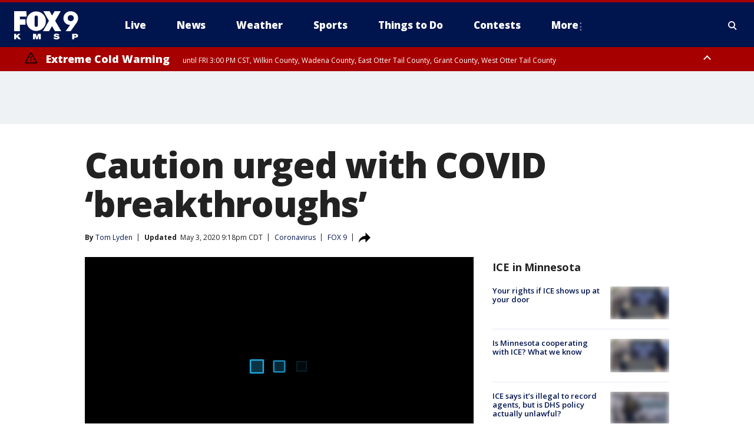

--- FILE ---
content_type: text/html; charset=utf-8
request_url: https://www.fox9.com/news/caution-urged-with-covid-breakthroughs
body_size: 46481
content:
<!doctype html>
<html data-n-head-ssr lang="en" data-n-head="lang">
  <head>
    <!-- Google Tag Manager -->
    <script>
    function loadGTMIfNotLocalOrPreview() {
      const host = window.location.host.toLowerCase();
      const excludedHosts = ["local", "preview", "stage-preview"];
      if (!excludedHosts.some(excludedHost => host.startsWith(excludedHost))) {
        (function(w,d,s,l,i){w[l]=w[l]||[];w[l].push({'gtm.start':
        new Date().getTime(),event:'gtm.js'});var f=d.getElementsByTagName(s)[0],
        j=d.createElement(s),dl=l!='dataLayer'?'&l='+l:'';j.async=true;j.src=
        'https://www.googletagmanager.com/gtm.js?id='+i+dl;f.parentNode.insertBefore(j,f);
        })(window,document,'script','dataLayer','GTM-TMF4BDJ');
      }
    }
    loadGTMIfNotLocalOrPreview();
    </script>
    <!-- End Google Tag Manager -->
    <title data-n-head="true">Caution urged with COVID ‘breakthroughs’ | FOX 9 Minneapolis-St. Paul</title><meta data-n-head="true" http-equiv="X-UA-Compatible" content="IE=edge,chrome=1"><meta data-n-head="true" name="viewport" content="width=device-width, minimum-scale=1.0, initial-scale=1.0"><meta data-n-head="true" charset="UTF-8"><meta data-n-head="true" name="format-detection" content="telephone=no"><meta data-n-head="true" name="msapplication-square70x70logo" content="//static.foxtv.com/static/orion/img/kmsp/favicons/mstile-70x70.png"><meta data-n-head="true" name="msapplication-square150x150logo" content="//static.foxtv.com/static/orion/img/kmsp/favicons/mstile-150x150.png"><meta data-n-head="true" name="msapplication-wide310x150logo" content="//static.foxtv.com/static/orion/img/kmsp/favicons/mstile-310x150.png"><meta data-n-head="true" name="msapplication-square310x310logo" content="//static.foxtv.com/static/orion/img/kmsp/favicons/mstile-310x310.png"><meta data-n-head="true" data-hid="description" name="description" content="When Dr. Anthony Fauci endorses a promising drug treatment for COVID-19, people listen.  And not everyone liked what they heard."><meta data-n-head="true" data-hid="fb:app_id" property="fb:app_id" content="1269678533042834"><meta data-n-head="true" data-hid="prism.stationId" name="prism.stationId" content="KMSP_FOX9"><meta data-n-head="true" data-hid="prism.stationCallSign" name="prism.stationCallSign" content="kmsp"><meta data-n-head="true" data-hid="prism.channel" name="prism.channel" content="fts"><meta data-n-head="true" data-hid="prism.section" name="prism.section" content="news"><meta data-n-head="true" data-hid="prism.subsection1" name="prism.subsection1" content=""><meta data-n-head="true" data-hid="prism.subsection2" name="prism.subsection2" content=""><meta data-n-head="true" data-hid="prism.subsection3" name="prism.subsection3" content=""><meta data-n-head="true" data-hid="prism.subsection4" name="prism.subsection4" content=""><meta data-n-head="true" data-hid="prism.aggregationType" name="prism.aggregationType" content="subsection"><meta data-n-head="true" data-hid="prism.genre" name="prism.genre" content=""><meta data-n-head="true" data-hid="pagetype" name="pagetype" content="article" scheme="dcterms.DCMIType"><meta data-n-head="true" data-hid="strikepagetype" name="strikepagetype" content="article" scheme="dcterms.DCMIType"><meta data-n-head="true" data-hid="content-creator" name="content-creator" content="tiger"><meta data-n-head="true" data-hid="dc.creator" name="dc.creator" scheme="dcterms.creator" content="Tom Lyden"><meta data-n-head="true" data-hid="dc.title" name="dc.title" content="Caution urged with COVID ‘breakthroughs’" lang="en"><meta data-n-head="true" data-hid="dc.subject" name="dc.subject" content=""><meta data-n-head="true" data-hid="dcterms.abstract" name="dcterms.abstract" content="When Dr. Anthony Fauci endorses a promising drug treatment for COVID-19, people listen.  And not everyone liked what they heard."><meta data-n-head="true" data-hid="dc.type" name="dc.type" scheme="dcterms.DCMIType" content="Text.Article"><meta data-n-head="true" data-hid="dc.description" name="dc.description" content="When Dr. Anthony Fauci endorses a promising drug treatment for COVID-19, people listen.  And not everyone liked what they heard."><meta data-n-head="true" data-hid="dc.language" name="dc.language" scheme="dcterms.RFC4646" content="en-US"><meta data-n-head="true" data-hid="dc.publisher" name="dc.publisher" content="FOX 9 Minneapolis-St. Paul"><meta data-n-head="true" data-hid="dc.format" name="dc.format" scheme="dcterms.URI" content="text/html"><meta data-n-head="true" data-hid="dc.identifier" name="dc.identifier" scheme="dcterms.URI" content="urn:uri:base64:d1514e82-7893-5292-b572-afac97574bb1"><meta data-n-head="true" data-hid="dc.source" name="dc.source" content="FOX 9"><meta data-n-head="true" data-hid="dc.date" name="dc.date" content="2020-05-03"><meta data-n-head="true" data-hid="dcterms.created" name="dcterms.created" scheme="dcterms.ISO8601" content="2020-05-03T14:34:21-05:00"><meta data-n-head="true" data-hid="dcterms.modified" name="dcterms.modified" scheme="dcterms.ISO8601" content="2020-05-03T21:18:31-05:00"><meta data-n-head="true" data-hid="og:title" property="og:title" content="Caution urged with COVID ‘breakthroughs’"><meta data-n-head="true" data-hid="og:description" property="og:description" content="When Dr. Anthony Fauci endorses a promising drug treatment for COVID-19, people listen.  And not everyone liked what they heard."><meta data-n-head="true" data-hid="og:type" property="og:type" content="article"><meta data-n-head="true" data-hid="og:image" property="og:image" content="https://images.foxtv.com/static.fox9.com/www.fox9.com/content/uploads/2020/04/1200/630/remdesivir-getty.jpg?ve=1&amp;tl=1"><meta data-n-head="true" data-hid="og:image:width" property="og:image:width" content="1280"><meta data-n-head="true" data-hid="og:image:height" property="og:image:height" content="720"><meta data-n-head="true" data-hid="og:url" property="og:url" content="https://www.fox9.com/news/caution-urged-with-covid-breakthroughs"><meta data-n-head="true" data-hid="og:site_name" property="og:site_name" content="FOX 9 Minneapolis-St. Paul"><meta data-n-head="true" data-hid="og:locale" property="og:locale" content="en_US"><meta data-n-head="true" data-hid="robots" name="robots" content="index, follow, max-image-preview:large, max-video-preview:-1"><meta data-n-head="true" data-hid="fox.app_version" name="fox.app_version" content="v77"><meta data-n-head="true" data-hid="fox.fix_version" name="fox.fix_version" content="10.2.0"><meta data-n-head="true" data-hid="fox.app_build" name="fox.app_build" content="no build version"><meta data-n-head="true" name="twitter:card" content="summary_large_image"><meta data-n-head="true" name="twitter:site" content="@FOX9"><meta data-n-head="true" name="twitter:site:id" content="@FOX9"><meta data-n-head="true" name="twitter:title" content="Caution urged with COVID ‘breakthroughs’"><meta data-n-head="true" name="twitter:description" content="When Dr. Anthony Fauci endorses a promising drug treatment for COVID-19, people listen.  And not everyone liked what they heard."><meta data-n-head="true" name="twitter:image" content="https://images.foxtv.com/static.fox9.com/www.fox9.com/content/uploads/2020/04/1280/720/remdesivir-getty.jpg?ve=1&amp;tl=1"><meta data-n-head="true" name="twitter:url" content="https://www.fox9.com/news/caution-urged-with-covid-breakthroughs"><meta data-n-head="true" name="twitter:creator" content="@FOX9"><meta data-n-head="true" name="twitter:creator:id" content="@FOX9"><meta data-n-head="true" name="fox.name" content="Post Landing"><meta data-n-head="true" name="fox.category" content="news"><meta data-n-head="true" name="fox.page_content_category" content="news"><meta data-n-head="true" name="fox.page_name" content="kmsp:web:post:article:Caution urged with COVID ‘breakthroughs’ | FOX 9 Minneapolis-St. Paul"><meta data-n-head="true" name="fox.page_content_level_1" content="kmsp:web:post"><meta data-n-head="true" name="fox.page_content_level_2" content="kmsp:web:post:article"><meta data-n-head="true" name="fox.page_content_level_3" content="kmsp:web:post:article:Caution urged with COVID ‘breakthroughs’ | FOX 9 Minneapolis-St. Paul"><meta data-n-head="true" name="fox.page_content_level_4" content="kmsp:web:post:article:Caution urged with COVID ‘breakthroughs’ | FOX 9 Minneapolis-St. Paul"><meta data-n-head="true" name="fox.page_type" content="post-article"><meta data-n-head="true" name="fox.page_content_distributor" content="owned"><meta data-n-head="true" name="fox.page_content_type_of_story" content="From TV"><meta data-n-head="true" name="fox.author" content="Tom Lyden"><meta data-n-head="true" name="fox.page_content_author" content="Tom Lyden"><meta data-n-head="true" name="fox.page_content_author_secondary" content=""><meta data-n-head="true" name="fox.page_content_version" content="2.0.0"><meta data-n-head="true" name="fox.publisher" content="FOX 9"><meta data-n-head="true" name="fox.page_content_id" content="d1514e82-7893-5292-b572-afac97574bb1"><meta data-n-head="true" name="fox.page_content_station_originator" content="kmsp"><meta data-n-head="true" name="fox.url" content="https://www.fox9.com/news/caution-urged-with-covid-breakthroughs"><meta data-n-head="true" name="fox.page_canonical_url" content="https://www.fox9.com/news/caution-urged-with-covid-breakthroughs"><meta data-n-head="true" name="smartbanner:enabled-platforms" content="none"><meta data-n-head="true" property="fb:app_id" content="1269678533042834"><meta data-n-head="true" property="article:opinion" content="false"><meta data-n-head="true" name="keywords" content="Coronavirus,News,Healthcare,Us,Health,People,Donald J Trump"><meta data-n-head="true" name="classification" content="/FTS/Coronavirus,/FTS/News,/FTS/Healthcare,/FTS/Us,/FTS/Health,/FTS/People/Donald J Trump"><meta data-n-head="true" name="classification-isa" content="coronavirus,news,healthcare,us,health,donald-j-trump"><meta data-n-head="true" name="fox.page_content_tags" content="/FTS/Coronavirus,/FTS/News,/FTS/Healthcare,/FTS/Us,/FTS/Health,/FTS/People/Donald J Trump"><link data-n-head="true" rel="preconnect" href="https://prod.player.fox.digitalvideoplatform.com" crossorigin="anonymous"><link data-n-head="true" rel="dns-prefetch" href="https://prod.player.fox.digitalvideoplatform.com"><link data-n-head="true" rel="stylesheet" href="https://statics.foxsports.com/static/orion/style/css/scorestrip-external.css"><link data-n-head="true" rel="icon" type="image/x-icon" href="/favicons/kmsp/favicon.ico"><link data-n-head="true" rel="stylesheet" href="https://fonts.googleapis.com/css?family=Open+Sans:300,400,400i,600,600i,700,700i,800,800i&amp;display=swap"><link data-n-head="true" rel="stylesheet" href="https://fonts.googleapis.com/css2?family=Rubik:wght@700&amp;display=swap"><link data-n-head="true" rel="schema.dcterms" href="//purl.org/dc/terms/"><link data-n-head="true" rel="schema.prism" href="//prismstandard.org/namespaces/basic/2.1/"><link data-n-head="true" rel="schema.iptc" href="//iptc.org/std/nar/2006-10-01/"><link data-n-head="true" rel="shortcut icon" href="//static.foxtv.com/static/orion/img/kmsp/favicons/favicon.ico" type="image/x-icon"><link data-n-head="true" rel="apple-touch-icon" sizes="57x57" href="//static.foxtv.com/static/orion/img/kmsp/favicons/apple-touch-icon-57x57.png"><link data-n-head="true" rel="apple-touch-icon" sizes="60x60" href="//static.foxtv.com/static/orion/img/kmsp/favicons/apple-touch-icon-60x60.png"><link data-n-head="true" rel="apple-touch-icon" sizes="72x72" href="//static.foxtv.com/static/orion/img/kmsp/favicons/apple-touch-icon-72x72.png"><link data-n-head="true" rel="apple-touch-icon" sizes="76x76" href="//static.foxtv.com/static/orion/img/kmsp/favicons/apple-touch-icon-76x76.png"><link data-n-head="true" rel="apple-touch-icon" sizes="114x114" href="//static.foxtv.com/static/orion/img/kmsp/favicons/apple-touch-icon-114x114.png"><link data-n-head="true" rel="apple-touch-icon" sizes="120x120" href="//static.foxtv.com/static/orion/img/kmsp/favicons/apple-touch-icon-120x120.png"><link data-n-head="true" rel="apple-touch-icon" sizes="144x144" href="//static.foxtv.com/static/orion/img/kmsp/favicons/apple-touch-icon-144x144.png"><link data-n-head="true" rel="apple-touch-icon" sizes="152x152" href="//static.foxtv.com/static/orion/img/kmsp/favicons/apple-touch-icon-152x152.png"><link data-n-head="true" rel="apple-touch-icon" sizes="180x180" href="//static.foxtv.com/static/orion/img/kmsp/favicons/apple-touch-icon-180x180.png"><link data-n-head="true" rel="icon" type="image/png" href="//static.foxtv.com/static/orion/img/kmsp/favicons/favicon-16x16.png" sizes="16x16"><link data-n-head="true" rel="icon" type="image/png" href="//static.foxtv.com/static/orion/img/kmsp/favicons/favicon-32x32.png" sizes="32x32"><link data-n-head="true" rel="icon" type="image/png" href="//static.foxtv.com/static/orion/img/kmsp/favicons/favicon-96x96.png" sizes="96x96"><link data-n-head="true" rel="icon" type="image/png" href="//static.foxtv.com/static/orion/img/kmsp/favicons/android-chrome-192x192.png" sizes="192x192"><link data-n-head="true" href="https://fonts.gstatic.com" rel="preconnect" crossorigin="true"><link data-n-head="true" href="https://fonts.googleapis.com" rel="preconnect" crossorigin="true"><link data-n-head="true" rel="stylesheet" href="https://fonts.googleapis.com/css?family=Source+Sans+Pro:200,300,400,600,400italic,700,700italic,300,300italic,600italic/"><link data-n-head="true" rel="preconnect" href="https://cdn.segment.com/"><link data-n-head="true" rel="preconnect" href="https://widgets.media.weather.com/"><link data-n-head="true" rel="preconnect" href="https://elections.ap.org/"><link data-n-head="true" rel="preconnect" href="https://www.google-analytics.com/"><link data-n-head="true" rel="preconnect" href="http://static.chartbeat.com/"><link data-n-head="true" rel="preconnect" href="https://sb.scorecardresearch.com/"><link data-n-head="true" rel="preconnect" href="http://www.googletagmanager.com/"><link data-n-head="true" rel="preconnect" href="https://cdn.optimizely.com/"><link data-n-head="true" rel="preconnect" href="https://cdn.segment.com/"><link data-n-head="true" rel="preconnect" href="https://connect.facebook.net/"><link data-n-head="true" rel="preconnect" href="https://prod.player.fox.digitalvideoplatform.com/"><link data-n-head="true" rel="preload" as="script" href="https://prod.player.fox.digitalvideoplatform.com/wpf/v3/3.2.59/wpf_player.js"><link data-n-head="true" rel="prefetch" as="script" href="https://prod.player.fox.digitalvideoplatform.com/wpf/v3/3.2.59/lib/wpf_bitmovin_yospace_player.js"><link data-n-head="true" rel="prefetch" as="script" href="https://prod.player.fox.digitalvideoplatform.com/wpf/v3/3.2.59/lib/wpf_conviva_reporter.js"><link data-n-head="true" rel="prefetch" as="script" href="https://prod.player.fox.digitalvideoplatform.com/wpf/v3/3.2.59/lib/wpf_mux_reporter.js"><link data-n-head="true" rel="prefetch" as="script" href="https://prod.player.fox.digitalvideoplatform.com/wpf/v3/3.2.59/lib/wpf_adobeheartbeat_reporter.js"><link data-n-head="true" rel="prefetch" as="script" href="https://prod.player.fox.digitalvideoplatform.com/wpf/v3/3.2.59/lib/wpf_comscore_reporter.js"><link data-n-head="true" rel="prefetch" as="script" href="https://prod.player.fox.digitalvideoplatform.com/wpf/v3/3.2.59/lib/wpf_controls.js"><link data-n-head="true" rel="canonical" href="https://www.fox9.com/news/caution-urged-with-covid-breakthroughs"><link data-n-head="true" rel="alternate" type="application/rss+xml" title="News" href="https://www.fox9.com/rss.xml?category=news"><link data-n-head="true" rel="alternate" type="application/rss+xml" title="Coronavirus" href="https://www.fox9.com/rss.xml?tag=coronavirus"><link data-n-head="true" rel="shorturl" href=""><link data-n-head="true" rel="image_src" href="https://images.foxtv.com/static.fox9.com/www.fox9.com/content/uploads/2020/04/1280/720/remdesivir-getty.jpg?ve=1&amp;tl=1"><link data-n-head="true" rel="amphtml" href="https://www.fox9.com/news/caution-urged-with-covid-breakthroughs.amp"><link data-n-head="true" rel="preload" as="image" href="https://static.fox9.com/www.fox9.com/content/uploads/2020/05/257F71F391614EA4B530DDABE092B213.jpg"><link data-n-head="true" rel="alternate" title="FOX 9 Minneapolis-St. Paul - News" type="application/rss+xml" href="https://www.fox9.com/rss/category/news"><link data-n-head="true" rel="alternate" title="FOX 9 Minneapolis-St. Paul - Local News" type="application/rss+xml" href="https://www.fox9.com/rss/category/local-news"><link data-n-head="true" rel="alternate" title="FOX 9 Minneapolis-St. Paul - National News" type="application/rss+xml" href="https://www.fox9.com/rss/category/national-news"><link data-n-head="true" rel="alternate" title="FOX 9 Minneapolis-St. Paul - Tag World" type="application/rss+xml" href="https://www.fox9.com/rss/tags/world"><link data-n-head="true" rel="alternate" title="FOX 9 Minneapolis-St. Paul - Tag Series Investigators" type="application/rss+xml" href="https://www.fox9.com/rss/tags/series,investigators"><link data-n-head="true" rel="alternate" title="FOX 9 Minneapolis-St. Paul - Tag Politics" type="application/rss+xml" href="https://www.fox9.com/rss/tags/politics"><link data-n-head="true" rel="alternate" title="FOX 9 Minneapolis-St. Paul - Tag Consumer" type="application/rss+xml" href="https://www.fox9.com/rss/tags/consumer"><link data-n-head="true" rel="alternate" title="FOX 9 Minneapolis-St. Paul - Weather" type="application/rss+xml" href="https://www.fox9.com/rss/category/weather"><link data-n-head="true" rel="alternate" title="FOX 9 Minneapolis-St. Paul - Apps" type="application/rss+xml" href="https://www.fox9.com/rss/category/apps"><link data-n-head="true" rel="alternate" title="FOX 9 Minneapolis-St. Paul - School Closings" type="application/rss+xml" href="https://www.fox9.com/rss/category/school-closings"><link data-n-head="true" rel="alternate" title="FOX 9 Minneapolis-St. Paul - Traffic" type="application/rss+xml" href="https://www.fox9.com/rss/category/traffic"><link data-n-head="true" rel="alternate" title="FOX 9 Minneapolis-St. Paul - Sports" type="application/rss+xml" href="https://www.fox9.com/rss/category/sports"><link data-n-head="true" rel="alternate" title="FOX 9 Minneapolis-St. Paul - Tag Nfl Vikings" type="application/rss+xml" href="https://www.fox9.com/rss/tags/nfl,vikings"><link data-n-head="true" rel="alternate" title="FOX 9 Minneapolis-St. Paul - Tag Ncaa Football Gophers Football" type="application/rss+xml" href="https://www.fox9.com/rss/tags/ncaa-football,gophers-football"><link data-n-head="true" rel="alternate" title="FOX 9 Minneapolis-St. Paul - Tag Mlb Twins" type="application/rss+xml" href="https://www.fox9.com/rss/tags/mlb,twins"><link data-n-head="true" rel="alternate" title="FOX 9 Minneapolis-St. Paul - Tag Nhl Wild" type="application/rss+xml" href="https://www.fox9.com/rss/tags/nhl,wild"><link data-n-head="true" rel="alternate" title="FOX 9 Minneapolis-St. Paul - Tag Nba Timberwolves" type="application/rss+xml" href="https://www.fox9.com/rss/tags/nba,timberwolves"><link data-n-head="true" rel="alternate" title="FOX 9 Minneapolis-St. Paul - Tag Wnba Lynx" type="application/rss+xml" href="https://www.fox9.com/rss/tags/wnba,lynx"><link data-n-head="true" rel="alternate" title="FOX 9 Minneapolis-St. Paul - Tag Mls Mnufc" type="application/rss+xml" href="https://www.fox9.com/rss/tags/mls,mnufc"><link data-n-head="true" rel="alternate" title="FOX 9 Minneapolis-St. Paul - Morning" type="application/rss+xml" href="https://www.fox9.com/rss/category/morning"><link data-n-head="true" rel="alternate" title="FOX 9 Minneapolis-St. Paul - Tag Series Shayne Wells" type="application/rss+xml" href="https://www.fox9.com/rss/tags/series,shayne-wells"><link data-n-head="true" rel="alternate" title="FOX 9 Minneapolis-St. Paul - Tag Series Garden Guy" type="application/rss+xml" href="https://www.fox9.com/rss/tags/series,garden-guy"><link data-n-head="true" rel="alternate" title="FOX 9 Minneapolis-St. Paul - Tag Lifestyle Food Drink Recipes" type="application/rss+xml" href="https://www.fox9.com/rss/tags/lifestyle,food-drink,recipes"><link data-n-head="true" rel="alternate" title="FOX 9 Minneapolis-St. Paul - Money" type="application/rss+xml" href="https://www.fox9.com/rss/category/money"><link data-n-head="true" rel="alternate" title="FOX 9 Minneapolis-St. Paul - Tag Business Personal Finance" type="application/rss+xml" href="https://www.fox9.com/rss/tags/business,personal-finance"><link data-n-head="true" rel="alternate" title="FOX 9 Minneapolis-St. Paul - Tag Business" type="application/rss+xml" href="https://www.fox9.com/rss/tags/business"><link data-n-head="true" rel="alternate" title="FOX 9 Minneapolis-St. Paul - Tag Business Stock Market" type="application/rss+xml" href="https://www.fox9.com/rss/tags/business,stock-market"><link data-n-head="true" rel="alternate" title="FOX 9 Minneapolis-St. Paul - Tag Business Small Business" type="application/rss+xml" href="https://www.fox9.com/rss/tags/business,small-business"><link data-n-head="true" rel="alternate" title="FOX 9 Minneapolis-St. Paul - Tag Money Savings" type="application/rss+xml" href="https://www.fox9.com/rss/tags/money,savings"><link data-n-head="true" rel="alternate" title="FOX 9 Minneapolis-St. Paul - Shows Jason" type="application/rss+xml" href="https://www.fox9.com/rss/category/shows,jason"><link data-n-head="true" rel="alternate" title="FOX 9 Minneapolis-St. Paul - Shows Enough Said" type="application/rss+xml" href="https://www.fox9.com/rss/category/shows,enough-said"><link data-n-head="true" rel="alternate" title="FOX 9 Minneapolis-St. Paul - Shows Vikings Gameday Live" type="application/rss+xml" href="https://www.fox9.com/rss/category/shows,vikings-gameday-live"><link data-n-head="true" rel="alternate" title="FOX 9 Minneapolis-St. Paul - Shows Pj Fleck Show" type="application/rss+xml" href="https://www.fox9.com/rss/category/shows,pj-fleck-show"><link data-n-head="true" rel="alternate" title="FOX 9 Minneapolis-St. Paul - Shows Sports Now" type="application/rss+xml" href="https://www.fox9.com/rss/category/shows,sports-now"><link data-n-head="true" rel="alternate" title="FOX 9 Minneapolis-St. Paul - Tag Us Mn" type="application/rss+xml" href="https://www.fox9.com/rss/tags/us,mn"><link data-n-head="true" rel="alternate" title="FOX 9 Minneapolis-St. Paul - About Us" type="application/rss+xml" href="https://www.fox9.com/rss/category/about-us"><link data-n-head="true" rel="alternate" title="FOX 9 Minneapolis-St. Paul - Contests" type="application/rss+xml" href="https://www.fox9.com/rss/category/contests"><link data-n-head="true" rel="alternate" title="FOX 9 Minneapolis-St. Paul - Team" type="application/rss+xml" href="https://www.fox9.com/rss/category/team"><link data-n-head="true" rel="alternate" title="FOX 9 Minneapolis-St. Paul - Jobs" type="application/rss+xml" href="https://www.fox9.com/rss/category/jobs"><link data-n-head="true" rel="alternate" title="FOX 9 Minneapolis-St. Paul - Whats On Fox" type="application/rss+xml" href="https://www.fox9.com/rss/category/whats-on-fox"><link data-n-head="true" rel="alternate" title="FOX 9 Minneapolis-St. Paul - Fcc Public File" type="application/rss+xml" href="https://www.fox9.com/rss/category/fcc-public-file"><link data-n-head="true" rel="alternate" title="FOX 9 Minneapolis-St. Paul - Live" type="application/rss+xml" href="https://www.fox9.com/rss/category/live"><link data-n-head="true" rel="alternate" title="FOX 9 Minneapolis-St. Paul - Discover the latest breaking news." type="application/rss+xml" href="https://www.fox9.com/latest.xml"><link data-n-head="true" rel="stylesheet" href="//static.foxtv.com/static/orion/css/default/article.rs.css"><link data-n-head="true" rel="stylesheet" href="/css/print.css" media="print"><script data-n-head="true" type="text/javascript" data-hid="pal-script" src="//imasdk.googleapis.com/pal/sdkloader/pal.js"></script><script data-n-head="true" type="text/javascript" src="https://statics.foxsports.com/static/orion/scorestrip.js" async="false" defer="true"></script><script data-n-head="true" type="text/javascript">
        (function (h,o,u,n,d) {
          h=h[d]=h[d]||{q:[],onReady:function(c){h.q.push(c)}}
          d=o.createElement(u);d.async=1;d.src=n
          n=o.getElementsByTagName(u)[0];n.parentNode.insertBefore(d,n)
        })(window,document,'script','https://www.datadoghq-browser-agent.com/datadog-rum-v4.js','DD_RUM')
        DD_RUM.onReady(function() {
          DD_RUM.init({
            clientToken: 'pub6d08621e10189e2259b02648fb0f12e4',
            applicationId: 'f7e50afb-e642-42a0-9619-b32a46fc1075',
            site: 'datadoghq.com',
            service: 'www.fox9.com',
            env: 'prod',
            // Specify a version number to identify the deployed version of your application in Datadog
            version: '1.0.0',
            sampleRate: 20,
            sessionReplaySampleRate: 0,
            trackInteractions: true,
            trackResources: true,
            trackLongTasks: true,
            defaultPrivacyLevel: 'mask-user-input',
          });
          // DD_RUM.startSessionReplayRecording();
        })</script><script data-n-head="true" type="text/javascript" src="https://foxkit.fox.com/sdk/profile/v2.15.0/profile.js" async="false" defer="true"></script><script data-n-head="true" src="https://js.appboycdn.com/web-sdk/5.6/braze.min.js" async="true" defer="true"></script><script data-n-head="true" src="https://c.amazon-adsystem.com/aax2/apstag.js" async="true" defer="true"></script><script data-n-head="true" src="https://www.googletagmanager.com/gtag/js?id=UA-35307868-1" async="true"></script><script data-n-head="true" type="text/javascript">// 86acbd31cd7c09cf30acb66d2fbedc91daa48b86:1701190703.638772
!function(n,r,e,t,c){var i,o="Promise"in n,u={then:function(){return u},catch:function(n){
return n(new Error("Airship SDK Error: Unsupported browser")),u}},s=o?new Promise((function(n,r){i=function(e,t){e?r(e):n(t)}})):u
;s._async_setup=function(n){if(o)try{i(null,n(c))}catch(n){i(n)}},n[t]=s;var a=r.createElement("script");a.src=e,a.async=!0,a.id="_uasdk",
a.rel=t,r.head.appendChild(a)}(window,document,'https://aswpsdkus.com/notify/v1/ua-sdk.min.js',
  'UA', {
    vapidPublicKey: 'BGbyZiG8TVVwspP4i_qM6os1Gsz7rYI0Yyg_7aXL_W21xtrXP2nnn-HazTT18-Nyybnprp5cs9CdpsPvHx41QPo=',
    websitePushId: 'web.kmsp.prod',
    appKey: 'laGAl3STSH2BJ53LWp-VwQ',
    token: 'MTpsYUdBbDNTVFNIMkJKNTNMV3AtVndROm1VZXNpNDdRdzZLcEdraEJDMTNDNnpTcnJrMEpLWk1Rdk9uelcySTBWaTQ'
  });
</script><script data-n-head="true" type="text/javascript">UA.then(sdk => {
        sdk.plugins.load('html-prompt', 'https://aswpsdkus.com/notify/v1/ua-html-prompt.min.js', {
          appearDelay: 5000,
          disappearDelay: 2000000000000000000000000,
          askAgainDelay: 0,
          stylesheet: './css/airship.css',
          auto: false,
          type: 'alert',
          position: 'top',
          i18n: {
            en: {
              title: 'Don&#39;t Miss Out',
              message: 'Receive instant notifications when new stories break.',
              accept: 'Allow',
              deny: 'No Thanks'
            }
          },
          logo: '/favicons/kmsp/favicon.ico'
        }).then(plugin => {
          const auditSession = () => {
            const airshipPageViews = parseInt(window.sessionStorage.getItem('currentAirShipPageViews'), 10)
            if (airshipPageViews > 1) {
              plugin.prompt();
              console.info('Airship: prompt called')
              clearInterval(auditInterval);
              window.sessionStorage.setItem('currentAirShipPageViews', 0)
            }
          }
          const auditInterval = setInterval(auditSession, 2000);
        })
      })</script><script data-n-head="true" src="/taboola/taboola.js" type="text/javascript" async="true" defer="true"></script><script data-n-head="true" src="https://scripts.webcontentassessor.com/scripts/6cc3de6f02d3147f0f2b4f512e07e582a494b4bf98dfec67014d4bda3b5fdde2"></script><script data-n-head="true" src="//static.foxtv.com/static/orion/scripts/core/ag.core.js"></script><script data-n-head="true" src="//static.foxtv.com/static/isa/core.js"></script><script data-n-head="true" src="//static.foxtv.com/static/orion/scripts/station/default/loader.js"></script><script data-n-head="true" src="https://widgets.media.weather.com/wxwidget.loader.js?cid=996314550" defer=""></script><script data-n-head="true" src="https://prod.player.fox.digitalvideoplatform.com/wpf/v3/3.2.59/wpf_player.js" defer="" data-hid="fox-player-main-script"></script><script data-n-head="true" src="//static.foxtv.com/static/leap/loader.js"></script><script data-n-head="true" >(function () {
        var _sf_async_config = window._sf_async_config = (window._sf_async_config || {})
        _sf_async_config.uid = 65824
        _sf_async_config.domain = 'fox9.com'
        _sf_async_config.flickerControl = false
        _sf_async_config.useCanonical = true

        // Function to set ISA-dependent values with proper error handling
        function setISAValues() {
          if (window.FTS && window.FTS.ISA && window.FTS.ISA._meta) {
            try {
              _sf_async_config.sections = window.FTS.ISA._meta.section || ''
              _sf_async_config.authors = window.FTS.ISA._meta.fox['fox.page_content_author'] ||
                                       window.FTS.ISA._meta.fox['fox.page_content_author_secondary'] ||
                                       window.FTS.ISA._meta.raw.publisher || ''
            } catch (e) {
              console.warn('FTS.ISA values not available yet:', e)
              _sf_async_config.sections = ''
              _sf_async_config.authors = ''
            }
          } else {
            // Set default values if ISA is not available
            _sf_async_config.sections = ''
            _sf_async_config.authors = ''

            // Retry after a short delay if ISA is not loaded yet
            setTimeout(setISAValues, 100)
          }
        }

        // Set ISA values initially
        setISAValues()

        _sf_async_config.useCanonicalDomain = true
        function loadChartbeat() {
          var e = document.createElement('script');
            var n = document.getElementsByTagName('script')[0];
            e.type = 'text/javascript';
            e.async = true;
            e.src = '//static.chartbeat.com/js/chartbeat.js';
            n.parentNode.insertBefore(e, n);
        }
        loadChartbeat();
        })()</script><script data-n-head="true" src="//static.chartbeat.com/js/chartbeat_mab.js"></script><script data-n-head="true" src="//static.chartbeat.com/js/chartbeat.js"></script><script data-n-head="true" src="https://interactives.ap.org/election-results/assets/microsite/resizeClient.js" defer=""></script><script data-n-head="true" data-hid="strike-loader" src="https://strike.fox.com/static/fts/display/loader.js" type="text/javascript"></script><script data-n-head="true" >
          (function() {
              window.foxstrike = window.foxstrike || {};
              window.foxstrike.cmd = window.foxstrike.cmd || [];
          })()
        </script><script data-n-head="true" type="application/ld+json">{"@context":"http://schema.org","@type":"NewsArticle","mainEntityOfPage":"https://www.fox9.com/news/caution-urged-with-covid-breakthroughs","headline":"Caution urged with COVID ‘breakthroughs’","articleBody":"When Dr. Anthony Fauci endorses a promising drug treatment for COVID-19, people listen. &#xA0;And not everyone liked what they heard.&#x201C;What it proves is that a drug can block this virus,&#x201D; said Fauci enthusiastically Wednesday, while sitting on a couch in the Oval Office of the White House, with cameras rolling, and President Trump looking on approvingly.Fauci was touting the drug remdesivir, and a clinical trial conducted by the organization he runs, the National Institute of Allergy and Infectious Diseases (NAID).Two days later, remdesivir, a broad-spectrum antiviral originally developed to treat Ebola, received emergency approval from the Food and Drug Administration (FDA) to treat COVID-19.&#x201C;We would have normally waited several days until the data gets further, to dot the i, and cross the t,&#x201D; said Fauci.But there was no published paper or data to evaluate. &#xA0;Only a press release from the drug&#x2019;s developer, the biopharmaceutical company Gilead Sciences, whose stock price rose in real time, with every word Fauci spoke about the drug.The scene shocked many familiar with the protocols of medical research and the reporting of science and health news.&#x201C;This is madness,&#x201D; said Gary Schwitzer, a University of Minnesota professor in the School of Public Health, who is founder of Health News Review, a blog and web site that critiques health news reporting.&#xA0;&#x201C;Having been a health care journalist for 47 years I&#x2019;m troubled by this. I am frustrated about this. I am frankly angry about this,&#x201D; said Schwitzer.He wasn&#x2019;t alone.&#x201C;The biggest mess I have seen in almost three decades of covering drug development,&#x201D; tweeted Bloomberg reporter Michelle Fay Cortez. &#xA0; &#x201C;What does it mean? No damn idea.&#x201D;The New York Times downplayed the study, saying it showed only &#x201C;modest benefits.&#x201D;The NAID clinical trial, under the umbrella of the National Institutes of Health (NIH), showed remdesivir may reduce COVID-19 hospital recovery by 30 percent &#x2014; from 15 to 11 days. The drug did not significantly reduce deaths in the study.There are also on-going clinical trials of remdesivir at Hennepin Healthcare and Mayo Clinic.Fauci, who suggested the drug would become the &#x2018;standard of care&#x2019; in treating COVID-19&#xA0;patients, also took the Oval Office opportunity Wednesday to criticize a smaller Chinese study of remdesivir, published in the prestigious medical journal, The Lancet, that found &#x201C;no benefit compared with the placebo.&#x201D;&#x201C;Fauci in effect is saying, &#x2018;Let me tout my agency&#x2019;s study, but while I&#x2019;m here let me slam the Chinese study,&#x2019;&#x201D; said Schwitzer.He said reporting on the NAID study also failed to adequately disclose that the study had changed its methodology and end goal from &#x2018;recovery&#x2019; of patients to their release from the hospital.&#x201C;It&#x2019;s like changing the goal to the 50-yard-line,&#x201D; said Schwitzer.In the months, and potentially years, to come the American public will likely be inundated with claims of medical breakthroughs in the treatment of COVID, and the potential of new vaccines.Schwitzer has a warning: &#xA0;Caveat Lector, Latin for reader beware.He describes it as riding a research roller coaster, a whiplash from one headline to another, creating both false alarm and false hope.It happened last month he said with hydrochloroquine, which was touted in a White House press conference. The clinical results since have been disappointing.A half-dozen COVID&#xA0;research studies have already been retracted.Previously, Schwitzer and his research team reviewed more than 3,000 health stories and found most leave out critical details. For example, only 31 percent of the reporting discuss the cost of treatment.Most health reporting didn&#x2019;t adequately quantify or qualify potential benefits or discuss potential harms. More than have the health reporting didn&#x2019;t adequately discuss the quality of evidence or existing and alternative options.&#x201C;If you ever hear a health claim that only talks about benefits run for the hills,&#x201D; said Schwitzer.He said journalists covering medical issues need to raise their game. &#xA0;Reporters should be checking with independent sources and questioning who paid for the study and whether there were conflicts of interest.&#x201C;You can&#x2019;t cover this stuff and do it the wrong way because you hurt people.&#x201D;","datePublished":"2020-05-03T14:34:21-05:00","dateModified":"2020-05-03T21:18:31-05:00","description":"When Dr. Anthony Fauci endorses a promising drug treatment for COVID-19, people listen.  And not everyone liked what they heard.","author":{"@type":"Person","name":"Tom Lyden"},"publisher":{"@type":"NewsMediaOrganization","name":"FOX 9 Minneapolis-St. Paul","alternateName":"KMSP, FOX 9","url":"https://www.fox9.com/","sameAs":["https://www.facebook.com/fox9kmsp/","https://twitter.com/FOX9","https://www.instagram.com/fox9/","https://www.youtube.com/fox9","https://en.wikipedia.org/wiki/KMSP-TV","",""],"foundingDate":"1955-01-09","logo":{"@type":"ImageObject","url":"https://static.foxtv.com/static/orion/img/kmsp/favicons/favicon-96x96.png","width":"96","height":"96"},"contactPoint":[{"@type":"ContactPoint","telephone":"+1-952-944-9999","contactType":"news desk"}],"address":{"@type":"PostalAddress","addressLocality":"Eden Prairie","addressRegion":"Minnesota","postalCode":"44344-7258","streetAddress":"11358 Viking Drive","addressCountry":{"@type":"Country","name":"US"}}},"image":{"@type":"ImageObject","url":"https://static.fox9.com/www.fox9.com/content/uploads/2020/04/remdesivir-getty.jpg","width":"1280","height":"720"},"url":"https://www.fox9.com/news/caution-urged-with-covid-breakthroughs","isAccessibleForFree":true,"keywords":"coronavirus,healthcare,us,news,health,donald-j-trump"}</script><link rel="preload" href="/_wzln/13e733bb9aada653458d.js" as="script"><link rel="preload" href="/_wzln/376f0263662b8ef9a7f8.js" as="script"><link rel="preload" href="/_wzln/6b27e2b92eb7e58c1613.js" as="script"><link rel="preload" href="/_wzln/4a1a283d969a348cd41a.js" as="script"><link rel="preload" href="/_wzln/33c600eda553a9fa1eb2.js" as="script"><link rel="preload" href="/_wzln/627cb9e27d977583a3d9.js" as="script"><link rel="preload" href="/_wzln/695e44d70140f424537d.js" as="script"><link rel="preload" href="/_wzln/657106d2345ccfff07aa.js" as="script"><link rel="preload" href="/_wzln/a7270b0737237ac8a5ef.js" as="script"><style data-vue-ssr-id="3d723bd8:0 153764a8:0 4783c553:0 01f125af:0 7e965aea:0 fe2c1b5a:0 c789a71e:0 2151d74a:0 5fac22c6:0 4f269fee:0 c23b5e74:0 403377d7:0 3979e5e6:0 59bee381:0 4a3d6b7a:0 42dc6fe6:0 3c367053:0 dfdcd1d2:0 2261a2ff:0 5c0b7ab5:0 c061adc6:0 d9a0143c:0">.v-select{position:relative;font-family:inherit}.v-select,.v-select *{box-sizing:border-box}@keyframes vSelectSpinner{0%{transform:rotate(0deg)}to{transform:rotate(1turn)}}.vs__fade-enter-active,.vs__fade-leave-active{pointer-events:none;transition:opacity .15s cubic-bezier(1,.5,.8,1)}.vs__fade-enter,.vs__fade-leave-to{opacity:0}.vs--disabled .vs__clear,.vs--disabled .vs__dropdown-toggle,.vs--disabled .vs__open-indicator,.vs--disabled .vs__search,.vs--disabled .vs__selected{cursor:not-allowed;background-color:#f8f8f8}.v-select[dir=rtl] .vs__actions{padding:0 3px 0 6px}.v-select[dir=rtl] .vs__clear{margin-left:6px;margin-right:0}.v-select[dir=rtl] .vs__deselect{margin-left:0;margin-right:2px}.v-select[dir=rtl] .vs__dropdown-menu{text-align:right}.vs__dropdown-toggle{-webkit-appearance:none;-moz-appearance:none;appearance:none;display:flex;padding:0 0 4px;background:none;border:1px solid rgba(60,60,60,.26);border-radius:4px;white-space:normal}.vs__selected-options{display:flex;flex-basis:100%;flex-grow:1;flex-wrap:wrap;padding:0 2px;position:relative}.vs__actions{display:flex;align-items:center;padding:4px 6px 0 3px}.vs--searchable .vs__dropdown-toggle{cursor:text}.vs--unsearchable .vs__dropdown-toggle{cursor:pointer}.vs--open .vs__dropdown-toggle{border-bottom-color:transparent;border-bottom-left-radius:0;border-bottom-right-radius:0}.vs__open-indicator{fill:rgba(60,60,60,.5);transform:scale(1);transition:transform .15s cubic-bezier(1,-.115,.975,.855);transition-timing-function:cubic-bezier(1,-.115,.975,.855)}.vs--open .vs__open-indicator{transform:rotate(180deg) scale(1)}.vs--loading .vs__open-indicator{opacity:0}.vs__clear{fill:rgba(60,60,60,.5);padding:0;border:0;background-color:transparent;cursor:pointer;margin-right:8px}.vs__dropdown-menu{display:block;box-sizing:border-box;position:absolute;top:calc(100% - 1px);left:0;z-index:1000;padding:5px 0;margin:0;width:100%;max-height:350px;min-width:160px;overflow-y:auto;box-shadow:0 3px 6px 0 rgba(0,0,0,.15);border:1px solid rgba(60,60,60,.26);border-top-style:none;border-radius:0 0 4px 4px;text-align:left;list-style:none;background:#fff}.vs__no-options{text-align:center}.vs__dropdown-option{line-height:1.42857143;display:block;padding:3px 20px;clear:both;color:#333;white-space:nowrap;cursor:pointer}.vs__dropdown-option--highlight{background:#5897fb;color:#fff}.vs__dropdown-option--deselect{background:#fb5858;color:#fff}.vs__dropdown-option--disabled{background:inherit;color:rgba(60,60,60,.5);cursor:inherit}.vs__selected{display:flex;align-items:center;background-color:#f0f0f0;border:1px solid rgba(60,60,60,.26);border-radius:4px;color:#333;line-height:1.4;margin:4px 2px 0;padding:0 .25em;z-index:0}.vs__deselect{display:inline-flex;-webkit-appearance:none;-moz-appearance:none;appearance:none;margin-left:4px;padding:0;border:0;cursor:pointer;background:none;fill:rgba(60,60,60,.5);text-shadow:0 1px 0 #fff}.vs--single .vs__selected{background-color:transparent;border-color:transparent}.vs--single.vs--loading .vs__selected,.vs--single.vs--open .vs__selected{position:absolute;opacity:.4}.vs--single.vs--searching .vs__selected{display:none}.vs__search::-webkit-search-cancel-button{display:none}.vs__search::-ms-clear,.vs__search::-webkit-search-decoration,.vs__search::-webkit-search-results-button,.vs__search::-webkit-search-results-decoration{display:none}.vs__search,.vs__search:focus{-webkit-appearance:none;-moz-appearance:none;appearance:none;line-height:1.4;font-size:1em;border:1px solid transparent;border-left:none;outline:none;margin:4px 0 0;padding:0 7px;background:none;box-shadow:none;width:0;max-width:100%;flex-grow:1;z-index:1}.vs__search::-moz-placeholder{color:inherit}.vs__search::placeholder{color:inherit}.vs--unsearchable .vs__search{opacity:1}.vs--unsearchable:not(.vs--disabled) .vs__search{cursor:pointer}.vs--single.vs--searching:not(.vs--open):not(.vs--loading) .vs__search{opacity:.2}.vs__spinner{align-self:center;opacity:0;font-size:5px;text-indent:-9999em;overflow:hidden;border:.9em solid hsla(0,0%,39.2%,.1);border-left-color:rgba(60,60,60,.45);transform:translateZ(0);animation:vSelectSpinner 1.1s linear infinite;transition:opacity .1s}.vs__spinner,.vs__spinner:after{border-radius:50%;width:5em;height:5em}.vs--loading .vs__spinner{opacity:1}
.fts-scorestrip-wrap{width:100%}.fts-scorestrip-wrap .fts-scorestrip-container{padding:0 16px;max-width:1280px;margin:0 auto}@media screen and (min-width:1024px){.fts-scorestrip-wrap .fts-scorestrip-container{padding:15px 24px}}
.fts-scorestrip-wrap[data-v-75d386ae]{width:100%}.fts-scorestrip-wrap .fts-scorestrip-container[data-v-75d386ae]{padding:0 16px;max-width:1280px;margin:0 auto}@media screen and (min-width:1024px){.fts-scorestrip-wrap .fts-scorestrip-container[data-v-75d386ae]{padding:15px 24px}}@media(min-width:768px)and (max-width:1280px){.main-content-new-layout[data-v-75d386ae]{padding:10px}}
#xd-channel-container[data-v-0130ae53]{margin:0 auto;max-width:1280px;height:1px}#xd-channel-fts-iframe[data-v-0130ae53]{position:relative;top:-85px;left:86.1%;width:100%;display:none}@media (min-width:768px) and (max-width:1163px){#xd-channel-fts-iframe[data-v-0130ae53]{left:84%}}@media (min-width:768px) and (max-width:1056px){#xd-channel-fts-iframe[data-v-0130ae53]{left:81%}}@media (min-width:768px) and (max-width:916px){#xd-channel-fts-iframe[data-v-0130ae53]{left:79%}}@media (min-width:769px) and (max-width:822px){#xd-channel-fts-iframe[data-v-0130ae53]{left:77%}}@media (min-width:400px) and (max-width:767px){#xd-channel-fts-iframe[data-v-0130ae53]{display:none!important}}.branding[data-v-0130ae53]{padding-top:0}@media (min-width:768px){.branding[data-v-0130ae53]{padding-top:10px}}
.title--hide[data-v-b8625060]{display:none}
#fox-id-logged-in[data-v-f7244ab2]{display:none}.button-reset[data-v-f7244ab2]{background:none;border:none;padding:0;cursor:pointer;outline:inherit}.watch-live[data-v-f7244ab2]{background-color:#a70000;border-radius:3px;margin-top:16px;margin-right:-10px;padding:8px 9px;max-height:31px}.watch-live>a[data-v-f7244ab2]{color:#fff;font-weight:900;font-size:12px}.small-btn-grp[data-v-f7244ab2]{display:flex}.sign-in[data-v-f7244ab2]{width:43px;height:17px;font-size:12px;font-weight:800;font-stretch:normal;font-style:normal;line-height:normal;letter-spacing:-.25px;color:#fff}.sign-in-mobile[data-v-f7244ab2]{margin:16px 12px 0 0}.sign-in-mobile[data-v-f7244ab2],.sign-in-tablet-and-up[data-v-f7244ab2]{background-color:#334f99;width:59px;height:31px;border-radius:3px}.sign-in-tablet-and-up[data-v-f7244ab2]{float:left;margin-right:16px;margin-top:24px}.sign-in-tablet-and-up[data-v-f7244ab2]:hover{background-color:#667bb3}.avatar-desktop[data-v-f7244ab2]{width:28px;height:28px;float:left;margin-right:16px;margin-top:24px}.avatar-mobile[data-v-f7244ab2]{width:33px;height:33px;margin:16px 12px 0 0}
.alert-storm .alert-text[data-v-6e1c7e98]{top:0}.alert-storm .alert-info a[data-v-6e1c7e98]{color:#fff}.alert-storm .alert-title[data-v-6e1c7e98]:before{display:inline-block;position:absolute;left:-18px;top:2px;height:15px;width:12px;background:url(//static.foxtv.com/static/orion/img/core/s/weather/warning.svg) no-repeat;background-size:contain}@media (min-width:768px){.alert-storm .alert-title[data-v-6e1c7e98]:before{left:0;top:0;height:24px;width:21px}}
.min-height-ad[data-v-2c3e8482]{min-height:0}.pre-content .min-height-ad[data-v-2c3e8482]{min-height:90px}@media only screen and (max-width:767px){.page-content .lsf-mobile[data-v-2c3e8482],.right-rail .lsf-mobile[data-v-2c3e8482],.sidebar-secondary .lsf-mobile[data-v-2c3e8482]{min-height:300px;min-width:250px}}@media only screen and (min-width:768px){.right-rail .lsf-ban[data-v-2c3e8482],.sidebar-secondary .lsf-ban[data-v-2c3e8482]{min-height:250px;min-width:300px}.post-content .lsf-lb[data-v-2c3e8482],.pre-content .lsf-lb[data-v-2c3e8482]{min-height:90px;min-width:728px}}
.tags[data-v-6c8e215c]{flex-wrap:wrap;color:#979797;font-weight:400;line-height:normal}.tags[data-v-6c8e215c],.tags-tag[data-v-6c8e215c]{display:flex;font-family:Open Sans;font-size:18px;font-style:normal}.tags-tag[data-v-6c8e215c]{color:#041431;background-color:#e6e9f3;min-height:40px;align-items:center;justify-content:center;border-radius:10px;margin:10px 10px 10px 0;padding:10px 15px;grid-gap:10px;gap:10px;color:#036;font-weight:700;line-height:23px}.tags-tag[data-v-6c8e215c]:last-of-type{margin-right:0}.headlines-related.center[data-v-6c8e215c]{margin-bottom:0}#taboola-mid-article-thumbnails[data-v-6c8e215c]{padding:28px 100px}@media screen and (max-width:767px){#taboola-mid-article-thumbnails[data-v-6c8e215c]{padding:0}}
.no-separator[data-v-08416276]{padding-left:0}.no-separator[data-v-08416276]:before{content:""}
.outside[data-v-6d0ce7d9]{width:100vw;height:100vh;position:fixed;top:0;left:0}
.social-icons[data-v-10e60834]{background:#fff;box-shadow:0 0 20px rgba(0,0,0,.15);border-radius:5px}.social-icons a[data-v-10e60834]{overflow:visible}
.video-wrapper[data-v-4292be72]{position:relative;width:100%;padding-bottom:56.25%;height:0;overflow:hidden;display:flex;flex-direction:column}.video-wrapper .sr-only[data-v-4292be72]{position:absolute;width:1px;height:1px;padding:0;margin:-1px;overflow:hidden;clip:rect(0,0,0,0);white-space:nowrap;border:0}.video-wrapper iframe[data-v-4292be72]{position:absolute;top:0;left:0;width:100%;height:100%;border:0}
.ui-buffering-overlay-indicator[data-v-7f269eba]{animation:ui-fancy-data-v-7f269eba 2s ease-in infinite;background:url("data:image/svg+xml;charset=utf-8,%3Csvg xmlns='http://www.w3.org/2000/svg' viewBox='0 0 32 32'%3E%3Cstyle%3E.st1{fill-rule:evenodd;clip-rule:evenodd;fill:%231fabe2}%3C/style%3E%3Cpath class='st1' d='M8 8h16v16H8z' opacity='.302'/%3E%3Cpath class='st1' d='M23 7H9c-1.1 0-2 .9-2 2v14c0 1.1.9 2 2 2h14c1.1 0 2-.9 2-2V9c0-1.1-.9-2-2-2zm0 16H9V9h14v14z'/%3E%3C/svg%3E") no-repeat 50%;background-size:contain;display:inline-block;height:2em;margin:.2em;width:2em}.ui-buffering-overlay-indicator[data-v-7f269eba]:first-child{animation-delay:0s}.ui-buffering-overlay-indicator[data-v-7f269eba]:nth-child(2){animation-delay:.2s}.ui-buffering-overlay-indicator[data-v-7f269eba]:nth-child(3){animation-delay:.4s}@keyframes ui-fancy-data-v-7f269eba{0%{opacity:0;transform:scale(1)}20%{opacity:1}30%{opacity:1}50%{opacity:0;transform:scale(2)}to{opacity:0;transform:scale(3)}}.vod-loading-player-container[data-v-7f269eba]{position:absolute;top:0;left:0;width:100%;height:100%;background:#000;z-index:10}.buffering-group[data-v-7f269eba],.vod-loading-player-container[data-v-7f269eba]{display:flex;align-items:center;justify-content:center}.vod-player-container[data-v-7f269eba]{position:relative;width:100%;padding-bottom:56.25%;background-color:#000;overflow:hidden}.player-instance[data-v-7f269eba],div[id^=player-][data-v-7f269eba]{position:absolute;top:0;left:0;width:100%;height:100%;display:block}
.collection .heading .title[data-v-74e027ca]{line-height:34px}
.responsive-image__container[data-v-2c4f2ba8]{overflow:hidden}.responsive-image__lazy-container[data-v-2c4f2ba8]{background-size:cover;background-position:50%;filter:blur(4px)}.responsive-image__lazy-container.loaded[data-v-2c4f2ba8]{filter:blur(0);transition:filter .3s ease-out}.responsive-image__picture[data-v-2c4f2ba8]{position:absolute;top:0;left:0}.rounded[data-v-2c4f2ba8]{border-radius:50%}
.live-main .collection-trending[data-v-51644bd2]{padding-left:0;padding-right:0}@media only screen and (max-width:375px) and (orientation:portrait){.live-main .collection-trending[data-v-51644bd2]{padding-left:10px;padding-right:10px}}@media (min-width:769px) and (max-width:1023px){.live-main .collection-trending[data-v-51644bd2]{padding-left:24px;padding-right:24px}}@media (min-width:1024px) and (max-width:2499px){.live-main .collection-trending[data-v-51644bd2]{padding-left:0;padding-right:0}}
h2[data-v-6b12eae0]{color:#01154d;font-size:26px;font-weight:900;font-family:Open Sans,Helvetica Neue,Helvetica,Arial,sans-serif;line-height:30px;padding-top:5px}.you-might-also-like .subheader[data-v-6b12eae0]{background-color:#fff;display:block;position:relative;z-index:2;font-size:15px;width:180px;margin:0 auto;color:#666;font-family:Open Sans,Helvetica Neue,Helvetica,Arial,sans-serif;font-weight:600}.you-might-also-like-form[data-v-6b12eae0]{width:100%;max-width:300px;margin:0 auto;display:block;padding-bottom:25px;box-sizing:border-box}.you-might-also-like-form .checkbox-group[data-v-6b12eae0]{color:#666;border-top:2px solid #666;text-align:left;font-size:14px;margin-top:-10px;padding-top:10px}.you-might-also-like-form .checkbox-group .item[data-v-6b12eae0]{display:flex;flex-direction:column;margin-left:10px;padding:10px 0}.you-might-also-like-form .checkbox-group .item label[data-v-6b12eae0]{color:#666;font-family:Open Sans,Helvetica Neue,Helvetica,Arial,sans-serif;line-height:18px;font-weight:600;font-size:14px}.you-might-also-like-form .checkbox-group .item span[data-v-6b12eae0]{margin-left:22px;font-weight:200;display:block}.you-might-also-like-form input[type=submit][data-v-6b12eae0]{margin-top:10px;background-color:#01154d;color:#fff;font-family:Source Sans Pro,arial,helvetica,sans-serif;font-size:16px;line-height:35px;font-weight:900;border-radius:2px;margin-bottom:0;padding:0;height:60px;-moz-appearance:none;appearance:none;-webkit-appearance:none}div.newsletter-signup[data-v-6b12eae0]{background-color:#fff;margin:0 auto;max-width:600px;width:100%}div.nlw-outer[data-v-6b12eae0]{padding:16px 0}div.nlw-inner[data-v-6b12eae0]{display:block;text-align:center;margin:0 auto;border:1px solid #666;border-top:12px solid #01154d;height:100%;width:auto}div.nlw-inner h2[data-v-6b12eae0]{color:#01154d;font-size:26px;font-weight:700;font-family:Open Sans,Helvetica Neue,Helvetica,Arial,sans-serif;line-height:30px;padding-top:5px;margin:.67em}#other-newsletter-form[data-v-6b12eae0],p[data-v-6b12eae0]{font-size:13px;line-height:18px;font-weight:600;padding:10px;margin:1em 0}#nlw-tos[data-v-6b12eae0],#other-newsletter-form[data-v-6b12eae0],p[data-v-6b12eae0]{color:#666;font-family:Open Sans,Helvetica Neue,Helvetica,Arial,sans-serif}#nlw-tos[data-v-6b12eae0]{font-size:14px;font-weight:300;padding:0 10px 10px;margin:0 0 30px}#nlw-tos a[data-v-6b12eae0]{text-decoration:none;color:#01154d;font-weight:600}div.nlw-inner form[data-v-6b12eae0]{width:100%;max-width:300px;margin:0 auto;display:block;padding-bottom:25px;box-sizing:border-box}div.nlw-inner form input[data-v-6b12eae0]{height:50px;width:95%;border:none}div.nlw-inner form input[type=email][data-v-6b12eae0]{background-color:#efefef;color:#666;border-radius:0;font-size:14px;padding-left:4%}div.nlw-inner form input[type=checkbox][data-v-6b12eae0]{height:12px;width:12px}div.nlw-inner #newsletter-form input[type=submit][data-v-6b12eae0]{background-color:#a80103;font-size:19px;margin-top:15px;height:50px}div.nlw-inner #newsletter-form input[type=submit][data-v-6b12eae0],div.nlw-inner #other-newsletter-form input[type=submit][data-v-6b12eae0]{color:#fff;font-family:Source Sans Pro,arial,helvetica,sans-serif;line-height:35px;font-weight:900;border-radius:2px;-moz-appearance:none;appearance:none;-webkit-appearance:none}div.nlw-inner #other-newsletter-form input[type=submit][data-v-6b12eae0]{background-color:#01154d;font-size:16px;margin-bottom:8px;padding:4px;height:60px}div.nlw-inner form input[type=submit][data-v-6b12eae0]:hover{cursor:pointer}div.nlw-inner #other-newsletter-form[data-v-6b12eae0]{color:#666;border-top:2px solid #666;text-align:left;font-size:14px;margin-top:-10px;padding-top:20px}
.view-more__button[data-v-5a8b2ab5]{color:#00144e;font-weight:700;float:right;border:1px solid #ccd3e6;padding:9px;border-radius:3px}
.social-icons-footer .yt a[data-v-469bc58a]:after{background-image:url(/social-media/yt-icon.svg)}.social-icons-footer .link a[data-v-469bc58a]:after,.social-icons-footer .yt a[data-v-469bc58a]:after{background-position:0 0;background-size:100% 100%;background-repeat:no-repeat;height:16px;width:16px}.social-icons-footer .link a[data-v-469bc58a]:after{background-image:url(/social-media/link-icon.svg)}
.site-banner .btn-wrap-host[data-v-bd70ad56]:before{font-size:16px!important;line-height:1.5!important}.site-banner .btn-wrap-saf[data-v-bd70ad56]:before{font-size:20px!important}.site-banner .btn-wrap-ff[data-v-bd70ad56]:before{font-size:19.5px!important}
.banner-carousel[data-v-b03e4d42]{overflow:hidden}.banner-carousel[data-v-b03e4d42],.carousel-container[data-v-b03e4d42]{position:relative;width:100%}.carousel-track[data-v-b03e4d42]{display:flex;transition:transform .5s ease-in-out;width:100%}.carousel-slide[data-v-b03e4d42]{flex:0 0 100%;width:100%}.carousel-indicators[data-v-b03e4d42]{position:absolute;bottom:10px;left:50%;transform:translateX(-50%);display:flex;grid-gap:8px;gap:8px;z-index:10}.carousel-indicator[data-v-b03e4d42]{width:8px;height:8px;border-radius:50%;border:none;background-color:hsla(0,0%,100%,.5);cursor:pointer;transition:background-color .3s ease}.carousel-indicator.active[data-v-b03e4d42]{background-color:#fff}.carousel-indicator[data-v-b03e4d42]:hover{background-color:hsla(0,0%,100%,.8)}.site-banner .banner-carousel[data-v-b03e4d42],.site-banner .carousel-container[data-v-b03e4d42],.site-banner .carousel-slide[data-v-b03e4d42],.site-banner .carousel-track[data-v-b03e4d42]{height:100%}</style>
   
<script>(window.BOOMR_mq=window.BOOMR_mq||[]).push(["addVar",{"rua.upush":"false","rua.cpush":"true","rua.upre":"false","rua.cpre":"true","rua.uprl":"false","rua.cprl":"false","rua.cprf":"false","rua.trans":"SJ-f3352932-e849-4bc1-bf6e-2f011082b5cf","rua.cook":"false","rua.ims":"false","rua.ufprl":"false","rua.cfprl":"false","rua.isuxp":"false","rua.texp":"norulematch","rua.ceh":"false","rua.ueh":"false","rua.ieh.st":"0"}]);</script>
                              <script>!function(a){var e="https://s.go-mpulse.net/boomerang/",t="addEventListener";if("False"=="True")a.BOOMR_config=a.BOOMR_config||{},a.BOOMR_config.PageParams=a.BOOMR_config.PageParams||{},a.BOOMR_config.PageParams.pci=!0,e="https://s2.go-mpulse.net/boomerang/";if(window.BOOMR_API_key="38RPK-ZKCZS-ZVKFN-8SFK3-B5EG3",function(){function n(e){a.BOOMR_onload=e&&e.timeStamp||(new Date).getTime()}if(!a.BOOMR||!a.BOOMR.version&&!a.BOOMR.snippetExecuted){a.BOOMR=a.BOOMR||{},a.BOOMR.snippetExecuted=!0;var i,_,o,r=document.createElement("iframe");if(a[t])a[t]("load",n,!1);else if(a.attachEvent)a.attachEvent("onload",n);r.src="javascript:void(0)",r.title="",r.role="presentation",(r.frameElement||r).style.cssText="width:0;height:0;border:0;display:none;",o=document.getElementsByTagName("script")[0],o.parentNode.insertBefore(r,o);try{_=r.contentWindow.document}catch(O){i=document.domain,r.src="javascript:var d=document.open();d.domain='"+i+"';void(0);",_=r.contentWindow.document}_.open()._l=function(){var a=this.createElement("script");if(i)this.domain=i;a.id="boomr-if-as",a.src=e+"38RPK-ZKCZS-ZVKFN-8SFK3-B5EG3",BOOMR_lstart=(new Date).getTime(),this.body.appendChild(a)},_.write("<bo"+'dy onload="document._l();">'),_.close()}}(),"".length>0)if(a&&"performance"in a&&a.performance&&"function"==typeof a.performance.setResourceTimingBufferSize)a.performance.setResourceTimingBufferSize();!function(){if(BOOMR=a.BOOMR||{},BOOMR.plugins=BOOMR.plugins||{},!BOOMR.plugins.AK){var e="true"=="true"?1:0,t="",n="aogpzvyxzcoi62lsycfa-f-49c6b8fdb-clientnsv4-s.akamaihd.net",i="false"=="true"?2:1,_={"ak.v":"39","ak.cp":"852322","ak.ai":parseInt("544899",10),"ak.ol":"0","ak.cr":9,"ak.ipv":4,"ak.proto":"h2","ak.rid":"17555bb9","ak.r":44268,"ak.a2":e,"ak.m":"dscr","ak.n":"ff","ak.bpcip":"3.140.252.0","ak.cport":51562,"ak.gh":"23.192.164.147","ak.quicv":"","ak.tlsv":"tls1.3","ak.0rtt":"","ak.0rtt.ed":"","ak.csrc":"-","ak.acc":"","ak.t":"1769128074","ak.ak":"hOBiQwZUYzCg5VSAfCLimQ==YZ8RTfpMBkH9oFai1Jj0ZuqmLiNCSCpZjoyvPvZvE3g54VCri+qfXZ+AUR5TJd2CzlUsb1T4wY3vliaJmDSag2Mj41JbPnJwBVWXCslra/Ts8XZCrsBhVmxL479Y/VSuTUbA+wB5zlkqW68xAl7cAW+lSKaVEzwJxj0tSp3rcvfyKfkWZfR9QrQU5D1LFR7jQO+sPGCYqEJJSiAPikdycltUpQbvcjJf+XxwZB/ho6+zm5JYztsm0vaUbpW3Wnob9uS8wR3jgX8baRTelMusDFBi6V5ERp16ZZRbGh/NsDdL3Th5eEsRXuaBJqLczMRGpXk0XrcmekneeT3059VP0h2JQGxhAxH8fRW9PHZ1O9C3+f22agL/BXn3PBtDr7SbjJ6HDR1zPiUZfm3jHCuI8HYU073tYOMJyYzsniKpWkY=","ak.pv":"23","ak.dpoabenc":"","ak.tf":i};if(""!==t)_["ak.ruds"]=t;var o={i:!1,av:function(e){var t="http.initiator";if(e&&(!e[t]||"spa_hard"===e[t]))_["ak.feo"]=void 0!==a.aFeoApplied?1:0,BOOMR.addVar(_)},rv:function(){var a=["ak.bpcip","ak.cport","ak.cr","ak.csrc","ak.gh","ak.ipv","ak.m","ak.n","ak.ol","ak.proto","ak.quicv","ak.tlsv","ak.0rtt","ak.0rtt.ed","ak.r","ak.acc","ak.t","ak.tf"];BOOMR.removeVar(a)}};BOOMR.plugins.AK={akVars:_,akDNSPreFetchDomain:n,init:function(){if(!o.i){var a=BOOMR.subscribe;a("before_beacon",o.av,null,null),a("onbeacon",o.rv,null,null),o.i=!0}return this},is_complete:function(){return!0}}}}()}(window);</script></head>
  <body class="fb single single-article amp-geo-pending" data-n-head="class">
    <!-- Google Tag Manager (noscript) -->
    <noscript>
      <iframe src="https://www.googletagmanager.com/ns.html?id=GTM-TMF4BDJ" height="0" width="0" style="display:none;visibility:hidden"></iframe>
    </noscript>
    <!-- End Google Tag Manager (noscript) -->
    <amp-geo layout="nodisplay">
      <script type="application/json">
      {
        "ISOCountryGroups": {
          "eu": ["at", "be", "bg", "cy", "cz", "de", "dk", "ee", "es", "fi", "fr", "gb", "gr", "hr", "hu", "ie", "it", "lt", "lu", "lv", "mt", "nl", "pl", "pt", "ro", "se", "si", "sk"]
        }
      }
      </script>
    </amp-geo>
    <div data-server-rendered="true" id="__nuxt"><div id="__layout"><div id="wrapper" class="wrapper" data-v-75d386ae><header class="site-header nav-closed" data-v-0130ae53 data-v-75d386ae><!----> <div class="site-header-inner" data-v-b8625060 data-v-0130ae53><div class="branding" data-v-b8625060><a title="FOX 9 Minneapolis-St. Paul — Local News &amp; Weather" href="/" data-name="logo" class="logo global-nav-item" data-v-b8625060><img src="//static.foxtv.com/static/orion/img/core/s/logos/fts-minneapolis-a.svg" alt="FOX 9 Minneapolis-St. Paul" class="logo-full" data-v-b8625060> <img src="//static.foxtv.com/static/orion/img/core/s/logos/fts-minneapolis-b.svg" alt="FOX 9 Minneapolis-St. Paul" class="logo-mini" data-v-b8625060></a> <!----></div> <div class="nav-row" data-v-b8625060><div class="primary-nav tablet-desktop" data-v-b8625060><nav id="main-nav" data-v-b8625060><ul data-v-b8625060><li class="menu-live" data-v-b8625060><a href="/live" data-name="Live" class="global-nav-item" data-v-b8625060><span data-v-b8625060>Live</span></a></li><li class="menu-news" data-v-b8625060><a href="/news" data-name="News" class="global-nav-item" data-v-b8625060><span data-v-b8625060>News</span></a></li><li class="menu-weather" data-v-b8625060><a href="/weather" data-name="Weather" class="global-nav-item" data-v-b8625060><span data-v-b8625060>Weather</span></a></li><li class="menu-sports" data-v-b8625060><a href="/sports" data-name="Sports" class="global-nav-item" data-v-b8625060><span data-v-b8625060>Sports</span></a></li><li class="menu-things-to-do" data-v-b8625060><a href="https://www.fox9.com/tag/things-to-do" data-name="Things to Do" class="global-nav-item" data-v-b8625060><span data-v-b8625060>Things to Do</span></a></li><li class="menu-contests" data-v-b8625060><a href="/contests" data-name="Contests" class="global-nav-item" data-v-b8625060><span data-v-b8625060>Contests</span></a></li> <li class="menu-more" data-v-b8625060><a href="#" data-name="More" class="js-menu-toggle global-nav-item" data-v-b8625060>More</a></li></ul></nav></div> <div class="meta" data-v-b8625060><span data-v-f7244ab2 data-v-b8625060><!----> <!----> <!----> <button class="button-reset watch-live mobile" data-v-f7244ab2><a href="/live" data-name="Watch Live" class="global-nav-item" data-v-f7244ab2>Watch Live</a></button></span> <div class="search-toggle tablet-desktop" data-v-b8625060><a href="#" data-name="Search" class="js-focus-search global-nav-item" data-v-b8625060>Expand / Collapse search</a></div> <div class="menu mobile" data-v-b8625060><a href="#" data-name="Search" class="js-menu-toggle global-nav-item" data-v-b8625060>☰</a></div></div></div></div> <div class="expandable-nav" data-v-0130ae53><div class="inner" data-v-0130ae53><div class="search"><div class="search-wrap"><form autocomplete="off" action="/search" method="get"><fieldset><label for="search-site" class="label">Search site</label> <input id="search-site" type="text" placeholder="Search for keywords" name="q" onblur onfocus autocomplete="off" value="" class="resp_site_search"> <input type="hidden" name="ss" value="fb"> <input type="submit" value="Search" class="resp_site_submit"></fieldset></form></div></div></div> <div class="section-nav" data-v-0130ae53><div class="inner"><nav class="menu-news"><h6 class="nav-title"><a href="/news" data-name="News" class="global-nav-item">News</a></h6> <ul><li class="nav-item"><a href="/local-news">Local News</a></li><li class="nav-item"><a href="/national-news">National News</a></li><li class="nav-item"><a href="/tag/world">World News</a></li><li class="nav-item"><a href="/tag/series/investigators">Investigators</a></li><li class="nav-item"><a href="/tag/politics">Politics</a></li><li class="nav-item"><a href="/tag/consumer">Consumer</a></li><li class="nav-item"><a href="https://www.fox9.com/news/fox-news-sunday-with-shannon-bream">FOX News Sunday</a></li></ul></nav><nav class="menu-weather"><h6 class="nav-title"><a href="/weather" data-name="Weather" class="global-nav-item">Weather</a></h6> <ul><li class="nav-item"><a href="/apps">FOX 9 Weather App</a></li><li class="nav-item"><a href="/weather">Forecast</a></li><li class="nav-item"><a href="/school-closings">School Closings</a></li><li class="nav-item"><a href="https://www.fox9.com/live-weather-cameras">Live Weather Cameras</a></li><li class="nav-item"><a href="/traffic">Traffic</a></li><li class="nav-item"><a href="https://www.foxweather.com/">FOX Weather</a></li></ul></nav><nav class="menu-sports"><h6 class="nav-title"><a href="/sports" data-name="Sports" class="global-nav-item">Sports</a></h6> <ul><li class="nav-item"><a href="/tag/nfl/vikings">Vikings</a></li><li class="nav-item"><a href="/tag/ncaa-football/gophers-football">Gophers</a></li><li class="nav-item"><a href="/tag/mlb/twins">Twins</a></li><li class="nav-item"><a href="/tag/nhl/wild">Wild</a></li><li class="nav-item"><a href="/tag/nba/timberwolves">Timberwolves</a></li><li class="nav-item"><a href="/tag/wnba/lynx">Lynx</a></li><li class="nav-item"><a href="/tag/mls/mnufc">United</a></li><li class="nav-item"><a href="https://www.fox9.com/tag/sports/minnesota-aurora-fc">Aurora</a></li></ul></nav><nav class="menu-morning"><h6 class="nav-title"><a href="/morning" data-name="Morning" class="global-nav-item">Morning</a></h6> <ul><li class="nav-item"><a href="/tag/series/shayne-wells">Shayne Wells</a></li><li class="nav-item"><a href="/tag/series/garden-guy">Garden Guy</a></li><li class="nav-item"><a href="/tag/lifestyle/food-drink/recipes">Recipes</a></li></ul></nav><nav class="menu-money"><h6 class="nav-title"><a href="/money" data-name="Money" class="global-nav-item">Money</a></h6> <ul><li class="nav-item"><a href="/tag/business/personal-finance">Personal Finance</a></li><li class="nav-item"><a href="/tag/business">Business</a></li><li class="nav-item"><a href="/tag/business/stock-market">Stock Market</a></li><li class="nav-item"><a href="/tag/business/small-business">Small Business</a></li><li class="nav-item"><a href="/tag/money/savings">Savings</a></li></ul></nav><nav class="menu-shows"><h6 class="nav-title"><a href="https://www.fox9.com" data-name="Shows" class="global-nav-item">Shows</a></h6> <ul><li class="nav-item"><a href="https://www.fox9.com/shows/fox-content">FOX Shows</a></li><li class="nav-item"><a href="/shows/jason">The Jason Show</a></li><li class="nav-item"><a href="https://www.fox9.com/shows/morning">FOX 9 Good Day</a></li><li class="nav-item"><a href="https://www.fox9.com/shows/all-day">All Day</a></li><li class="nav-item"><a href="/shows/enough-said">Enough Said</a></li><li class="nav-item"><a href="/shows/vikings-gameday-live">Vikings Gameday Live</a></li><li class="nav-item"><a href="/shows/pj-fleck-show">The PJ Fleck Show</a></li><li class="nav-item"><a href="/shows/sports-now">FOX 9 Sports Now</a></li><li class="nav-item"><a href="https://www.fox9.com/shows/taste-buds">Taste Buds</a></li><li class="nav-item"><a href="https://www.fox9.com/shows/afternoon-shift">The Afternoon Shift</a></li><li class="nav-item"><a href="https://thejasonshow.secure-decoration.com">The Jason Show Swag Shop</a></li><li class="nav-item"><a href="https://fox9mn.secure-decoration.com/">The FOX 9 Store</a></li></ul></nav><nav class="menu-regional-news"><h6 class="nav-title"><a href="/tag/us/mn" data-name="Regional News" class="global-nav-item">Regional News</a></h6> <ul><li class="nav-item"><a href="https://www.fox6now.com/">Milwaukee News - FOX 6 News</a></li><li class="nav-item"><a href="https://www.fox32chicago.com/">Chicago News - FOX 32 Chicago</a></li><li class="nav-item"><a href="https://www.fox2detroit.com/">Detroit News - FOX 2 Detroit</a></li></ul></nav><nav class="menu-about-us"><h6 class="nav-title"><a href="/about-us" data-name="About Us" class="global-nav-item">About Us</a></h6> <ul><li class="nav-item"><a href="/about-us">Contact Us</a></li><li class="nav-item"><a href="/contests">Contests</a></li><li class="nav-item"><a href="/team">Personalities</a></li><li class="nav-item"><a href="/jobs">Jobs at FOX 9</a></li><li class="nav-item"><a href="/whats-on-fox">What's On FOX</a></li><li class="nav-item"><a href="/about-us">Advertise</a></li><li class="nav-item"><a href="/fcc-public-file">FCC Public File</a></li><li class="nav-item"><a href="https://www.fox9.com/fcc-applications">FCC Applications</a></li></ul></nav><nav class="menu-stay-connected"><h6 class="nav-title"><a href="https://www.fox9.com/about-us" data-name="Stay Connected" class="global-nav-item">Stay Connected</a></h6> <ul><li class="nav-item"><a href="https://www.fox9.com/fox-local">How to stream</a></li><li class="nav-item"><a href="https://www.fox9.com/apps">FOX LOCAL Mobile</a></li><li class="nav-item"><a href="https://www.fox9.com/newsletter-signup">Newsletter</a></li><li class="nav-item"><a href="https://www.facebook.com/fox9kmsp">Facebook</a></li><li class="nav-item"><a href="https://www.instagram.com/fox9/">Instagram</a></li><li class="nav-item"><a href="https://twitter.com/FOX9">Twitter</a></li><li class="nav-item"><a href="https://www.tiktok.com/@fox9mn">TikTok</a></li><li class="nav-item"><a href="https://www.youtube.com/fox9">YouTube</a></li></ul></nav></div></div></div></header> <div class="page" data-v-75d386ae><div class="pre-content" data-v-75d386ae><div data-v-6e1c7e98><div class="alert alert-storm tall" data-v-6e1c7e98><div class="alert-inner" data-v-6e1c7e98><a href="/weather-alerts" data-v-6e1c7e98><div class="alert-title" data-v-6e1c7e98>Extreme Cold Warning</div> <div class="alert-text" data-v-6e1c7e98> until FRI 3:00 PM CST, Wilkin County, Wadena County, East Otter Tail County, Grant County, West Otter Tail County</div></a> <div class="count" data-v-6e1c7e98><span class="hide" data-v-6e1c7e98>10</span> <div class="arrow up" data-v-6e1c7e98></div></div></div></div><div class="alert alert-storm expand tall" data-v-6e1c7e98><div class="alert-inner" data-v-6e1c7e98><a href="/weather-alerts" data-v-6e1c7e98><div class="alert-title" data-v-6e1c7e98>Extreme Cold Warning</div> <div class="alert-text" data-v-6e1c7e98> until SUN 12:00 PM CST, West Marshall County, Lake Of The Woods County, Clay County, West Becker County, East Polk County, Mahnomen County, East Marshall County, Kittson County, Norman County, Hubbard County, North Beltrami County, Red Lake County, North Clearwater County, Pennington County, East Becker County, West Polk County, South Clearwater County, South Beltrami County, Roseau County</div></a> <!----></div></div><div class="alert alert-storm expand tall" data-v-6e1c7e98><div class="alert-inner" data-v-6e1c7e98><a href="/weather-alerts" data-v-6e1c7e98><div class="alert-title" data-v-6e1c7e98>Extreme Cold Warning</div> <div class="alert-text" data-v-6e1c7e98> from THU 9:00 PM CST until FRI 12:00 PM CST, Wabasha County, Olmsted County, Winona County, Mower County, Fillmore County, Dodge County, Steele County, Goodhue County, Watonwan County, Blue Earth County, Faribault County, Nicollet County, Waseca County, Freeborn County, Brown County, Le Sueur County, Martin County, Rice County, Redwood County, Buffalo County, Pierce County, Pepin County, Dunn County, Chippewa County, Eau Claire County</div></a> <!----></div></div><div class="alert alert-storm expand tall" data-v-6e1c7e98><div class="alert-inner" data-v-6e1c7e98><a href="/weather-alerts" data-v-6e1c7e98><div class="alert-title" data-v-6e1c7e98>Extreme Cold Warning</div> <div class="alert-text" data-v-6e1c7e98> from THU 3:00 PM CST until FRI 12:00 PM CST, Stevens County, Todd County, Pope County, Stearns County, Douglas County, Mille Lacs County, Morrison County, Benton County, Kanabec County</div></a> <!----></div></div><div class="alert alert-storm expand tall" data-v-6e1c7e98><div class="alert-inner" data-v-6e1c7e98><a href="/weather-alerts" data-v-6e1c7e98><div class="alert-title" data-v-6e1c7e98>Extreme Cold Warning</div> <div class="alert-text" data-v-6e1c7e98> from FRI 12:00 AM CST until FRI 9:00 AM CST, Rock County</div></a> <!----></div></div><div class="alert alert-storm expand tall" data-v-6e1c7e98><div class="alert-inner" data-v-6e1c7e98><a href="/weather-alerts" data-v-6e1c7e98><div class="alert-title" data-v-6e1c7e98>Extreme Cold Warning</div> <div class="alert-text" data-v-6e1c7e98> from THU 9:00 PM CST until FRI 11:00 AM CST, Lincoln County, Cottonwood County, Nobles County, Murray County, Lyon County, Pipestone County, Jackson County</div></a> <!----></div></div><div class="alert alert-storm expand tall" data-v-6e1c7e98><div class="alert-inner" data-v-6e1c7e98><a href="/weather-alerts" data-v-6e1c7e98><div class="alert-title" data-v-6e1c7e98>Extreme Cold Warning</div> <div class="alert-text" data-v-6e1c7e98> from FRI 12:00 AM CST until FRI 12:00 PM CST, Houston County</div></a> <!----></div></div><div class="alert alert-storm expand tall" data-v-6e1c7e98><div class="alert-inner" data-v-6e1c7e98><a href="/weather-alerts" data-v-6e1c7e98><div class="alert-title" data-v-6e1c7e98>Extreme Cold Warning</div> <div class="alert-text" data-v-6e1c7e98> from THU 6:00 PM CST until FRI 12:00 PM CST, Chisago County, Yellow Medicine County, Anoka County, Swift County, Ramsey County, Wright County, Meeker County, McLeod County, Isanti County, Dakota County, Sibley County, Sherburne County, Lac Qui Parle County, Hennepin County, Washington County, Kandiyohi County, Scott County, Renville County, Barron County, Polk County</div></a> <!----></div></div><div class="alert alert-storm expand tall" data-v-6e1c7e98><div class="alert-inner" data-v-6e1c7e98><a href="/weather-alerts" data-v-6e1c7e98><div class="alert-title" data-v-6e1c7e98>Extreme Cold Warning</div> <div class="alert-text" data-v-6e1c7e98> until SAT 12:00 PM CST, Carlton/South St. Louis Counties, North Itasca County, South Itasca County, Crow Wing County, Southern Cook/North Shore County, North St. Louis County, South Aitkin County, South Cass County, Northern Aitkin County, Northern Cook/Northern Lake Counties, Pine County, Southern Lake/North Shore, North Cass County, Central St. Louis County, Koochiching County, Washburn County, Burnett County, Douglas County</div></a> <!----></div></div><div class="alert alert-storm expand tall" data-v-6e1c7e98><div class="alert-inner" data-v-6e1c7e98><a href="/weather-alerts" data-v-6e1c7e98><div class="alert-title" data-v-6e1c7e98>Extreme Cold Warning</div> <div class="alert-text" data-v-6e1c7e98> from THU 6:00 PM CST until FRI 3:00 PM CST, Big Stone County, Traverse County</div></a> <!----></div></div></div> <div class="pre-content-components"><div data-v-2c3e8482><div class="ad-container min-height-ad" data-v-2c3e8482><div id="--9606346b-2409-423f-865a-6f547c68caa0" class="-ad" data-v-2c3e8482></div> <!----></div></div></div></div> <!----> <div class="page-content" data-v-75d386ae><main class="main-content" data-v-75d386ae><article id="d1514e82-7893-5292-b572-afac97574bb1" class="article-wrap" data-v-6c8e215c data-v-75d386ae><header lastModifiedDate="2020-05-03T21:18:31-05:00" class="article-header" data-v-08416276 data-v-6c8e215c><div class="meta" data-v-08416276><!----></div> <h1 class="headline" data-v-08416276>Caution urged with COVID ‘breakthroughs’</h1> <div class="article-meta article-meta-upper" data-v-08416276><div class="author-byline" data-v-08416276><strong>By </strong><a href="https://fox9.com/person/l/tom-lyden" rel="author">Tom Lyden
     </a><!----></div> <div class="article-updated" data-v-08416276><strong data-v-08416276>Updated</strong> 
      May 3, 2020 9:18pm CDT
    </div> <div class="article-updated" data-v-08416276><a href="/tag/coronavirus" data-v-08416276>Coronavirus</a></div> <div class="article-updated" data-v-08416276><a href="http://www.fox9.com/" data-v-08416276>FOX 9</a></div> <div class="article-updated" data-v-08416276><div data-v-6d0ce7d9 data-v-08416276><!----> <div data-v-6d0ce7d9><div class="article-social" data-v-6d0ce7d9><div class="share" data-v-6d0ce7d9><a data-v-6d0ce7d9></a></div> <div style="display:none;" data-v-6d0ce7d9><div class="social-icons" data-v-10e60834 data-v-6d0ce7d9><p class="share-txt" data-v-10e60834>Share</p> <ul data-v-10e60834><li class="link link-black" data-v-10e60834><a href="#" data-v-10e60834><span data-v-10e60834>Copy Link</span></a></li> <li class="email email-black" data-v-10e60834><a href="#" data-v-10e60834>Email</a></li> <li class="fb fb-black" data-v-10e60834><a href="#" data-v-10e60834><span data-v-10e60834>Facebook</span></a></li> <li class="tw tw-black" data-v-10e60834><a href="#" data-v-10e60834><span data-v-10e60834>Twitter</span></a></li> <!----> <li class="linkedin linkedin-black" data-v-10e60834><a href="#" data-v-10e60834>LinkedIn</a></li> <li class="reddit reddit-black" data-v-10e60834><a href="#" data-v-10e60834>Reddit</a></li></ul></div></div></div></div></div></div></div></header> <div data-v-2c3e8482 data-v-6c8e215c><div class="ad-container min-height-ad" data-v-2c3e8482><div id="--a96e96ba-416b-4430-9677-b12e1a60d90c" class="-ad" data-v-2c3e8482></div> <!----></div></div> <div class="article-content-wrap sticky-columns" data-v-6c8e215c><div class="article-content" data-v-6c8e215c><!----> <div class="article-body" data-v-6c8e215c><div genres="" class="featured featured-video video-ct" data-v-4292be72 data-v-6c8e215c><div class="contain" data-v-4292be72><div class="control" data-v-4292be72><a href="#" class="top" data-v-4292be72></a> <a href="#" class="close" data-v-4292be72></a></div> <div class="video-wrapper" data-v-4292be72><div class="anvato-styled-container" data-v-4292be72><img src="https://static.fox9.com/www.fox9.com/content/uploads/2020/05/257F71F391614EA4B530DDABE092B213.jpg" alt="Caution urged with COVID breakthroughs" class="sr-only" data-v-4292be72> <div poster="https://static.fox9.com/www.fox9.com/content/uploads/2020/05/257F71F391614EA4B530DDABE092B213.jpg" class="vod-player-container" data-v-7f269eba><!----> <div class="vod-loading-player-container" data-v-7f269eba><div class="buffering-group" data-v-7f269eba><div class="ui-buffering-overlay-indicator" data-v-7f269eba></div> <div class="ui-buffering-overlay-indicator" data-v-7f269eba></div> <div class="ui-buffering-overlay-indicator" data-v-7f269eba></div></div></div></div></div></div> <div class="info" data-v-4292be72><div class="caption" data-v-4292be72><h4 class="title" data-v-4292be72><a href="/video/680475" data-v-4292be72>Caution urged with COVID breakthroughs</a></h4> <p data-v-4292be72>Fauci was touting the drug remdesivir and a clinical trial conducted by the organization he runs the National Institute of Allergy and Infectious Diseases</p></div></div></div></div> <!----><p data-v-6c8e215c data-v-6c8e215c><span class="dateline"><strong>(FOX 9)</strong> - </span>When Dr. Anthony Fauci endorses a promising drug treatment for COVID-19, people listen. &#xA0;And not everyone liked what they heard.</p> <!----><p data-v-6c8e215c data-v-6c8e215c>&#x201C;What it proves is that a drug can block this virus,&#x201D; said Fauci enthusiastically Wednesday, while sitting on a couch in the Oval Office of the White House, with cameras rolling, and President Trump looking on approvingly.</p> <div id="taboola-mid-article-thumbnails" data-v-6c8e215c></div> <div id="taboola-mid-article-thumbnails-js" data-v-6c8e215c></div> <div data-ad-pos="inread" data-ad-size="1x1" class="ad gpt" data-v-6c8e215c></div><p data-v-6c8e215c data-v-6c8e215c>Fauci was touting the drug remdesivir, and a clinical trial conducted by the organization he runs, the National Institute of Allergy and Infectious Diseases (NAID).</p> <!----><p data-v-6c8e215c data-v-6c8e215c>Two days later, remdesivir, a broad-spectrum antiviral originally developed to treat Ebola, received emergency approval from the Food and Drug Administration (FDA) to treat COVID-19.</p> <!----><div original-article-post="" origination_station="KMSP" data-v-6c8e215c><div data-unit-credible=";;" data-in-article="true" class="credible"></div></div> <!----><p data-v-6c8e215c data-v-6c8e215c>&#x201C;We would have normally waited several days until the data gets further, to dot the i, and cross the t,&#x201D; said Fauci.</p> <!----><p data-v-6c8e215c data-v-6c8e215c>But there was no published paper or data to evaluate. &#xA0;Only a press release from the drug&#x2019;s developer, the biopharmaceutical company Gilead Sciences, whose stock price rose in real time, with every word Fauci spoke about the drug.</p> <!----><p data-v-6c8e215c data-v-6c8e215c>The scene shocked many familiar with the protocols of medical research and the reporting of science and health news.</p> <!----><p data-v-6c8e215c data-v-6c8e215c>&#x201C;This is madness,&#x201D; said Gary Schwitzer, a University of Minnesota professor in the School of Public Health, who is founder of Health News Review, a blog and web site that critiques health news reporting.&#xA0;</p> <!----><p data-v-6c8e215c data-v-6c8e215c>&#x201C;Having been a health care journalist for 47 years I&#x2019;m troubled by this. I am frustrated about this. I am frankly angry about this,&#x201D; said Schwitzer.</p> <!----><p data-v-6c8e215c data-v-6c8e215c>He wasn&#x2019;t alone.</p> <!----><p data-v-6c8e215c data-v-6c8e215c>&#x201C;The biggest mess I have seen in almost three decades of covering drug development,&#x201D; tweeted Bloomberg reporter Michelle Fay Cortez. &#xA0; &#x201C;What does it mean? No damn idea.&#x201D;</p> <!----><p data-v-6c8e215c data-v-6c8e215c>The New York Times downplayed the study, saying it showed only &#x201C;modest benefits.&#x201D;</p> <!----><p data-v-6c8e215c data-v-6c8e215c>The NAID clinical trial, under the umbrella of the National Institutes of Health (NIH), showed remdesivir may reduce COVID-19 hospital recovery by 30 percent &#x2014; from 15 to 11 days. The drug did not significantly reduce deaths in the study.</p> <!----><p data-v-6c8e215c data-v-6c8e215c>There are also on-going clinical trials of remdesivir at Hennepin Healthcare and Mayo Clinic.</p> <!----><p data-v-6c8e215c data-v-6c8e215c>Fauci, who suggested the drug would become the &#x2018;standard of care&#x2019; in treating COVID-19&#xA0;patients, also took the Oval Office opportunity Wednesday to criticize a smaller Chinese study of remdesivir, published in the prestigious medical journal, The Lancet, that found &#x201C;no benefit compared with the placebo.&#x201D;</p> <!----><p data-v-6c8e215c data-v-6c8e215c>&#x201C;Fauci in effect is saying, &#x2018;Let me tout my agency&#x2019;s study, but while I&#x2019;m here let me slam the Chinese study,&#x2019;&#x201D; said Schwitzer.</p> <!----><p data-v-6c8e215c data-v-6c8e215c>He said reporting on the NAID study also failed to adequately disclose that the study had changed its methodology and end goal from &#x2018;recovery&#x2019; of patients to their release from the hospital.</p> <!----><p data-v-6c8e215c data-v-6c8e215c>&#x201C;It&#x2019;s like changing the goal to the 50-yard-line,&#x201D; said Schwitzer.</p> <!----><p data-v-6c8e215c data-v-6c8e215c>In the months, and potentially years, to come the American public will likely be inundated with claims of medical breakthroughs in the treatment of COVID, and the potential of new vaccines.</p> <!----><p data-v-6c8e215c data-v-6c8e215c>Schwitzer has a warning: &#xA0;Caveat Lector, Latin for reader beware.</p> <!----><p data-v-6c8e215c data-v-6c8e215c>He describes it as riding a research roller coaster, a whiplash from one headline to another, creating both false alarm and false hope.</p> <!----><p data-v-6c8e215c data-v-6c8e215c>It happened last month he said with hydrochloroquine, which was touted in a White House press conference. The clinical results since have been disappointing.</p> <!----><p data-v-6c8e215c data-v-6c8e215c>A half-dozen COVID&#xA0;research studies have already been retracted.</p> <!----><p data-v-6c8e215c data-v-6c8e215c>Previously, Schwitzer and his research team reviewed more than 3,000 health stories and found most leave out critical details. For example, only 31 percent of the reporting discuss the cost of treatment.</p> <!----><p data-v-6c8e215c data-v-6c8e215c>Most health reporting didn&#x2019;t adequately quantify or qualify potential benefits or discuss potential harms. More than have the health reporting didn&#x2019;t adequately discuss the quality of evidence or existing and alternative options.</p> <!----><p data-v-6c8e215c data-v-6c8e215c>&#x201C;If you ever hear a health claim that only talks about benefits run for the hills,&#x201D; said Schwitzer.</p> <!----><p data-v-6c8e215c data-v-6c8e215c>He said journalists covering medical issues need to raise their game. &#xA0;Reporters should be checking with independent sources and questioning who paid for the study and whether there were conflicts of interest.</p> <!----><p data-v-6c8e215c data-v-6c8e215c>&#x201C;You can&#x2019;t cover this stuff and do it the wrong way because you hurt people.&#x201D;</p> <!---->  <!----> <!----> <div data-uid="fts-ar-17" class="vendor-unit" data-v-6c8e215c></div></div></div> <aside class="sidebar sidebar-primary rail" data-v-6c8e215c><div class="sticky-region"><div class="sidebar-columns"><section class="collection collection-river rank-tool" data-v-74e027ca data-v-5d9b0932><header class="heading" data-v-74e027ca><h2 class="title" data-v-74e027ca>
      ICE in Minnesota
    </h2> <!----></header> <div class="content article-list" data-v-74e027ca><article class="article story-1" data-v-74e027ca><!----> <div class="m"><a href="/news/ice-immigration-rights-minneapolis"><div class="responsive-image__container" data-v-2c4f2ba8><div class="responsive-image__lazy-container" style="background-image:url('https://images.foxtv.com/static.fox9.com/www.fox9.com/content/uploads/2025/05/0/100/ice.jpg?ve=1&amp;tl=1');" data-v-2c4f2ba8><img alt="Your rights if ICE shows up at your door" src="https://images.foxtv.com/static.fox9.com/www.fox9.com/content/uploads/2025/05/0/100/ice.jpg?ve=1&amp;tl=1" data-src="https://images.foxtv.com/static.fox9.com/www.fox9.com/content/uploads/2025/05/0/100/ice.jpg?ve=1&amp;tl=1" data-srcset="https://images.foxtv.com/static.fox9.com/www.fox9.com/content/uploads/2025/05/0/100/ice.jpg?ve=1&amp;tl=1" style="background:rgba(0,0,0,0);width:592px;margin:auto;height:0;padding-top:56.25%;" data-v-2c4f2ba8></div> <noscript data-v-2c4f2ba8><picture class="responsive-image__picture" data-v-2c4f2ba8><source media="(max-width: 767px)" srcset="https://images.foxtv.com/static.fox9.com/www.fox9.com/content/uploads/2025/05/0/100/ice.jpg?ve=1&amp;tl=1, https://images.foxtv.com/static.fox9.com/www.fox9.com/content/uploads/2025/05/0/100/ice.jpg?ve=1&amp;tl=1 2x" data-v-2c4f2ba8><source media="(min-width: 1024px) and (max-width: 1279px)" srcset="https://images.foxtv.com/static.fox9.com/www.fox9.com/content/uploads/2025/05/0/100/ice.jpg?ve=1&amp;tl=1, https://images.foxtv.com/static.fox9.com/www.fox9.com/content/uploads/2025/05/0/100/ice.jpg?ve=1&amp;tl=1 2x" data-v-2c4f2ba8><source media="(min-width: 768px) and (max-width: 1024px)" srcset="https://images.foxtv.com/static.fox9.com/www.fox9.com/content/uploads/2025/05/0/100/ice.jpg?ve=1&amp;tl=1, https://images.foxtv.com/static.fox9.com/www.fox9.com/content/uploads/2025/05/0/100/ice.jpg?ve=1&amp;tl=1 2x" data-v-2c4f2ba8><source media="(min-width: 1280px)" srcset="https://images.foxtv.com/static.fox9.com/www.fox9.com/content/uploads/2025/05/0/100/ice.jpg?ve=1&amp;tl=1, https://images.foxtv.com/static.fox9.com/www.fox9.com/content/uploads/2025/05/0/100/ice.jpg?ve=1&amp;tl=1 2x" data-v-2c4f2ba8> <img alt="Your rights if ICE shows up at your door" src="https://images.foxtv.com/static.fox9.com/www.fox9.com/content/uploads/2025/05/0/100/ice.jpg?ve=1&amp;tl=1" data-v-2c4f2ba8></picture></noscript></div> <!----></a></div> <div class="info"><header class="info-header"><div class="meta"><!----></div> <h3 class="title"><a href="/news/ice-immigration-rights-minneapolis">Your rights if ICE shows up at your door</a></h3></header> <!----> <!----> <!----></div></article><article class="article story-2" data-v-74e027ca><!----> <div class="m"><a href="/news/is-minnesota-cooperating-ice-what-we-know"><div class="responsive-image__container" data-v-2c4f2ba8><div class="responsive-image__lazy-container" style="background-image:url('https://images.foxtv.com/static.fox9.com/www.fox9.com/content/uploads/2025/05/0/100/ice.jpg?ve=1&amp;tl=1');" data-v-2c4f2ba8><img alt="Is Minnesota cooperating with ICE? What we know" src="https://images.foxtv.com/static.fox9.com/www.fox9.com/content/uploads/2025/05/0/100/ice.jpg?ve=1&amp;tl=1" data-src="https://images.foxtv.com/static.fox9.com/www.fox9.com/content/uploads/2025/05/0/100/ice.jpg?ve=1&amp;tl=1" data-srcset="https://images.foxtv.com/static.fox9.com/www.fox9.com/content/uploads/2025/05/0/100/ice.jpg?ve=1&amp;tl=1" style="background:rgba(0,0,0,0);width:592px;margin:auto;height:0;padding-top:56.25%;" data-v-2c4f2ba8></div> <noscript data-v-2c4f2ba8><picture class="responsive-image__picture" data-v-2c4f2ba8><source media="(max-width: 767px)" srcset="https://images.foxtv.com/static.fox9.com/www.fox9.com/content/uploads/2025/05/0/100/ice.jpg?ve=1&amp;tl=1, https://images.foxtv.com/static.fox9.com/www.fox9.com/content/uploads/2025/05/0/100/ice.jpg?ve=1&amp;tl=1 2x" data-v-2c4f2ba8><source media="(min-width: 1024px) and (max-width: 1279px)" srcset="https://images.foxtv.com/static.fox9.com/www.fox9.com/content/uploads/2025/05/0/100/ice.jpg?ve=1&amp;tl=1, https://images.foxtv.com/static.fox9.com/www.fox9.com/content/uploads/2025/05/0/100/ice.jpg?ve=1&amp;tl=1 2x" data-v-2c4f2ba8><source media="(min-width: 768px) and (max-width: 1024px)" srcset="https://images.foxtv.com/static.fox9.com/www.fox9.com/content/uploads/2025/05/0/100/ice.jpg?ve=1&amp;tl=1, https://images.foxtv.com/static.fox9.com/www.fox9.com/content/uploads/2025/05/0/100/ice.jpg?ve=1&amp;tl=1 2x" data-v-2c4f2ba8><source media="(min-width: 1280px)" srcset="https://images.foxtv.com/static.fox9.com/www.fox9.com/content/uploads/2025/05/0/100/ice.jpg?ve=1&amp;tl=1, https://images.foxtv.com/static.fox9.com/www.fox9.com/content/uploads/2025/05/0/100/ice.jpg?ve=1&amp;tl=1 2x" data-v-2c4f2ba8> <img alt="Is Minnesota cooperating with ICE? What we know" src="https://images.foxtv.com/static.fox9.com/www.fox9.com/content/uploads/2025/05/0/100/ice.jpg?ve=1&amp;tl=1" data-v-2c4f2ba8></picture></noscript></div> <!----></a></div> <div class="info"><header class="info-header"><div class="meta"><!----></div> <h3 class="title"><a href="/news/is-minnesota-cooperating-ice-what-we-know">Is Minnesota cooperating with ICE? What we know</a></h3></header> <!----> <!----> <!----></div></article><article class="article story-3" data-v-74e027ca><!----> <div class="m"><a href="/news/ice-says-recording-agents-illegal-federal-judge-says-dhs-policy-unlawful-jan-2026"><div class="responsive-image__container" data-v-2c4f2ba8><div class="responsive-image__lazy-container" style="background-image:url('https://images.foxtv.com/static.fox9.com/www.fox9.com/content/uploads/2026/01/0/100/clean-feed-am-news-7a2026_01_12-kmspme003_06_59_59_00.03.41.34.jpg?ve=1&amp;tl=1');" data-v-2c4f2ba8><img alt="ICE says it’s illegal to record agents, but is DHS policy actually unlawful?" src="https://images.foxtv.com/static.fox9.com/www.fox9.com/content/uploads/2026/01/0/100/clean-feed-am-news-7a2026_01_12-kmspme003_06_59_59_00.03.41.34.jpg?ve=1&amp;tl=1" data-src="https://images.foxtv.com/static.fox9.com/www.fox9.com/content/uploads/2026/01/0/100/clean-feed-am-news-7a2026_01_12-kmspme003_06_59_59_00.03.41.34.jpg?ve=1&amp;tl=1" data-srcset="https://images.foxtv.com/static.fox9.com/www.fox9.com/content/uploads/2026/01/0/100/clean-feed-am-news-7a2026_01_12-kmspme003_06_59_59_00.03.41.34.jpg?ve=1&amp;tl=1" style="background:rgba(0,0,0,0);width:592px;margin:auto;height:0;padding-top:56.25%;" data-v-2c4f2ba8></div> <noscript data-v-2c4f2ba8><picture class="responsive-image__picture" data-v-2c4f2ba8><source media="(max-width: 767px)" srcset="https://images.foxtv.com/static.fox9.com/www.fox9.com/content/uploads/2026/01/0/100/clean-feed-am-news-7a2026_01_12-kmspme003_06_59_59_00.03.41.34.jpg?ve=1&amp;tl=1, https://images.foxtv.com/static.fox9.com/www.fox9.com/content/uploads/2026/01/0/100/clean-feed-am-news-7a2026_01_12-kmspme003_06_59_59_00.03.41.34.jpg?ve=1&amp;tl=1 2x" data-v-2c4f2ba8><source media="(min-width: 1024px) and (max-width: 1279px)" srcset="https://images.foxtv.com/static.fox9.com/www.fox9.com/content/uploads/2026/01/0/100/clean-feed-am-news-7a2026_01_12-kmspme003_06_59_59_00.03.41.34.jpg?ve=1&amp;tl=1, https://images.foxtv.com/static.fox9.com/www.fox9.com/content/uploads/2026/01/0/100/clean-feed-am-news-7a2026_01_12-kmspme003_06_59_59_00.03.41.34.jpg?ve=1&amp;tl=1 2x" data-v-2c4f2ba8><source media="(min-width: 768px) and (max-width: 1024px)" srcset="https://images.foxtv.com/static.fox9.com/www.fox9.com/content/uploads/2026/01/0/100/clean-feed-am-news-7a2026_01_12-kmspme003_06_59_59_00.03.41.34.jpg?ve=1&amp;tl=1, https://images.foxtv.com/static.fox9.com/www.fox9.com/content/uploads/2026/01/0/100/clean-feed-am-news-7a2026_01_12-kmspme003_06_59_59_00.03.41.34.jpg?ve=1&amp;tl=1 2x" data-v-2c4f2ba8><source media="(min-width: 1280px)" srcset="https://images.foxtv.com/static.fox9.com/www.fox9.com/content/uploads/2026/01/0/100/clean-feed-am-news-7a2026_01_12-kmspme003_06_59_59_00.03.41.34.jpg?ve=1&amp;tl=1, https://images.foxtv.com/static.fox9.com/www.fox9.com/content/uploads/2026/01/0/100/clean-feed-am-news-7a2026_01_12-kmspme003_06_59_59_00.03.41.34.jpg?ve=1&amp;tl=1 2x" data-v-2c4f2ba8> <img alt="ICE says it’s illegal to record agents, but is DHS policy actually unlawful?" src="https://images.foxtv.com/static.fox9.com/www.fox9.com/content/uploads/2026/01/0/100/clean-feed-am-news-7a2026_01_12-kmspme003_06_59_59_00.03.41.34.jpg?ve=1&amp;tl=1" data-v-2c4f2ba8></picture></noscript></div> <!----></a></div> <div class="info"><header class="info-header"><div class="meta"><!----></div> <h3 class="title"><a href="/news/ice-says-recording-agents-illegal-federal-judge-says-dhs-policy-unlawful-jan-2026">ICE says it’s illegal to record agents, but is DHS policy actually unlawful?</a></h3></header> <!----> <!----> <!----></div></article><article class="article story-4" data-v-74e027ca><!----> <div class="m"><a href="/news/ice-minnesota-jan-22-2026"><div class="responsive-image__container" data-v-2c4f2ba8><div class="responsive-image__lazy-container" style="background-image:url('https://images.foxtv.com/static.fox9.com/www.fox9.com/content/uploads/2026/01/0/100/10v-mayors-and-ag-vs-ice-talks-_-mcguire_kmsp177a__00.00.32.26.jpg?ve=1&amp;tl=1');" data-v-2c4f2ba8><img alt="LIVE UPDATES | ICE in Minnesota: JD Vance in Minneapolis, 5-year-old detained details" src="https://images.foxtv.com/static.fox9.com/www.fox9.com/content/uploads/2026/01/0/100/10v-mayors-and-ag-vs-ice-talks-_-mcguire_kmsp177a__00.00.32.26.jpg?ve=1&amp;tl=1" data-src="https://images.foxtv.com/static.fox9.com/www.fox9.com/content/uploads/2026/01/0/100/10v-mayors-and-ag-vs-ice-talks-_-mcguire_kmsp177a__00.00.32.26.jpg?ve=1&amp;tl=1" data-srcset="https://images.foxtv.com/static.fox9.com/www.fox9.com/content/uploads/2026/01/0/100/10v-mayors-and-ag-vs-ice-talks-_-mcguire_kmsp177a__00.00.32.26.jpg?ve=1&amp;tl=1" style="background:rgba(0,0,0,0);width:592px;margin:auto;height:0;padding-top:56.25%;" data-v-2c4f2ba8></div> <noscript data-v-2c4f2ba8><picture class="responsive-image__picture" data-v-2c4f2ba8><source media="(max-width: 767px)" srcset="https://images.foxtv.com/static.fox9.com/www.fox9.com/content/uploads/2026/01/0/100/10v-mayors-and-ag-vs-ice-talks-_-mcguire_kmsp177a__00.00.32.26.jpg?ve=1&amp;tl=1, https://images.foxtv.com/static.fox9.com/www.fox9.com/content/uploads/2026/01/0/100/10v-mayors-and-ag-vs-ice-talks-_-mcguire_kmsp177a__00.00.32.26.jpg?ve=1&amp;tl=1 2x" data-v-2c4f2ba8><source media="(min-width: 1024px) and (max-width: 1279px)" srcset="https://images.foxtv.com/static.fox9.com/www.fox9.com/content/uploads/2026/01/0/100/10v-mayors-and-ag-vs-ice-talks-_-mcguire_kmsp177a__00.00.32.26.jpg?ve=1&amp;tl=1, https://images.foxtv.com/static.fox9.com/www.fox9.com/content/uploads/2026/01/0/100/10v-mayors-and-ag-vs-ice-talks-_-mcguire_kmsp177a__00.00.32.26.jpg?ve=1&amp;tl=1 2x" data-v-2c4f2ba8><source media="(min-width: 768px) and (max-width: 1024px)" srcset="https://images.foxtv.com/static.fox9.com/www.fox9.com/content/uploads/2026/01/0/100/10v-mayors-and-ag-vs-ice-talks-_-mcguire_kmsp177a__00.00.32.26.jpg?ve=1&amp;tl=1, https://images.foxtv.com/static.fox9.com/www.fox9.com/content/uploads/2026/01/0/100/10v-mayors-and-ag-vs-ice-talks-_-mcguire_kmsp177a__00.00.32.26.jpg?ve=1&amp;tl=1 2x" data-v-2c4f2ba8><source media="(min-width: 1280px)" srcset="https://images.foxtv.com/static.fox9.com/www.fox9.com/content/uploads/2026/01/0/100/10v-mayors-and-ag-vs-ice-talks-_-mcguire_kmsp177a__00.00.32.26.jpg?ve=1&amp;tl=1, https://images.foxtv.com/static.fox9.com/www.fox9.com/content/uploads/2026/01/0/100/10v-mayors-and-ag-vs-ice-talks-_-mcguire_kmsp177a__00.00.32.26.jpg?ve=1&amp;tl=1 2x" data-v-2c4f2ba8> <img alt="LIVE UPDATES | ICE in Minnesota: JD Vance in Minneapolis, 5-year-old detained details" src="https://images.foxtv.com/static.fox9.com/www.fox9.com/content/uploads/2026/01/0/100/10v-mayors-and-ag-vs-ice-talks-_-mcguire_kmsp177a__00.00.32.26.jpg?ve=1&amp;tl=1" data-v-2c4f2ba8></picture></noscript></div> <!----></a></div> <div class="info"><header class="info-header"><div class="meta"><span class="pill eyebrow is-live"><span class="pill-text">Live Now</span></span></div> <h3 class="title"><a href="/news/ice-minnesota-jan-22-2026">LIVE UPDATES | ICE in Minnesota: JD Vance in Minneapolis, 5-year-old detained details</a></h3></header> <!----> <!----> <!----></div></article><article class="article story-5" data-v-74e027ca><!----> <div class="m"><a href="/news/ice-minnesota-use-force-home-entries-under-legal-scrutiny"><div class="responsive-image__container" data-v-2c4f2ba8><div class="responsive-image__lazy-container" style="background-image:url('https://images.foxtv.com/static.fox9.com/www.fox9.com/content/uploads/2026/01/0/100/examining-federal-agents-use-of-force-procedures.jpg?ve=1&amp;tl=1');" data-v-2c4f2ba8><img alt="ICE in Minnesota: Use of force, home entries under legal scrutiny" src="https://images.foxtv.com/static.fox9.com/www.fox9.com/content/uploads/2026/01/0/100/examining-federal-agents-use-of-force-procedures.jpg?ve=1&amp;tl=1" data-src="https://images.foxtv.com/static.fox9.com/www.fox9.com/content/uploads/2026/01/0/100/examining-federal-agents-use-of-force-procedures.jpg?ve=1&amp;tl=1" data-srcset="https://images.foxtv.com/static.fox9.com/www.fox9.com/content/uploads/2026/01/0/100/examining-federal-agents-use-of-force-procedures.jpg?ve=1&amp;tl=1" style="background:rgba(0,0,0,0);width:592px;margin:auto;height:0;padding-top:56.25%;" data-v-2c4f2ba8></div> <noscript data-v-2c4f2ba8><picture class="responsive-image__picture" data-v-2c4f2ba8><source media="(max-width: 767px)" srcset="https://images.foxtv.com/static.fox9.com/www.fox9.com/content/uploads/2026/01/0/100/examining-federal-agents-use-of-force-procedures.jpg?ve=1&amp;tl=1, https://images.foxtv.com/static.fox9.com/www.fox9.com/content/uploads/2026/01/0/100/examining-federal-agents-use-of-force-procedures.jpg?ve=1&amp;tl=1 2x" data-v-2c4f2ba8><source media="(min-width: 1024px) and (max-width: 1279px)" srcset="https://images.foxtv.com/static.fox9.com/www.fox9.com/content/uploads/2026/01/0/100/examining-federal-agents-use-of-force-procedures.jpg?ve=1&amp;tl=1, https://images.foxtv.com/static.fox9.com/www.fox9.com/content/uploads/2026/01/0/100/examining-federal-agents-use-of-force-procedures.jpg?ve=1&amp;tl=1 2x" data-v-2c4f2ba8><source media="(min-width: 768px) and (max-width: 1024px)" srcset="https://images.foxtv.com/static.fox9.com/www.fox9.com/content/uploads/2026/01/0/100/examining-federal-agents-use-of-force-procedures.jpg?ve=1&amp;tl=1, https://images.foxtv.com/static.fox9.com/www.fox9.com/content/uploads/2026/01/0/100/examining-federal-agents-use-of-force-procedures.jpg?ve=1&amp;tl=1 2x" data-v-2c4f2ba8><source media="(min-width: 1280px)" srcset="https://images.foxtv.com/static.fox9.com/www.fox9.com/content/uploads/2026/01/0/100/examining-federal-agents-use-of-force-procedures.jpg?ve=1&amp;tl=1, https://images.foxtv.com/static.fox9.com/www.fox9.com/content/uploads/2026/01/0/100/examining-federal-agents-use-of-force-procedures.jpg?ve=1&amp;tl=1 2x" data-v-2c4f2ba8> <img alt="ICE in Minnesota: Use of force, home entries under legal scrutiny" src="https://images.foxtv.com/static.fox9.com/www.fox9.com/content/uploads/2026/01/0/100/examining-federal-agents-use-of-force-procedures.jpg?ve=1&amp;tl=1" data-v-2c4f2ba8></picture></noscript></div> <!----></a></div> <div class="info"><header class="info-header"><div class="meta"><!----></div> <h3 class="title"><a href="/news/ice-minnesota-use-force-home-entries-under-legal-scrutiny">ICE in Minnesota: Use of force, home entries under legal scrutiny</a></h3></header> <!----> <!----> <!----></div></article><article class="article story-6" data-v-74e027ca><!----> <div class="m"><a href="/news/jacob-frey-blasts-jd-vance-over-ice-operations-after-minneapolis-visit"><div class="responsive-image__container" data-v-2c4f2ba8><div class="responsive-image__lazy-container" style="background-image:url('https://images.foxtv.com/static.fox9.com/www.fox9.com/content/uploads/2026/01/0/100/vlcsnap-2026-01-22-17h31m26s584.png?ve=1&amp;tl=1');" data-v-2c4f2ba8><img alt="Jacob Frey blasts JD Vance over ICE operations after Minneapolis visit" src="https://images.foxtv.com/static.fox9.com/www.fox9.com/content/uploads/2026/01/0/100/vlcsnap-2026-01-22-17h31m26s584.png?ve=1&amp;tl=1" data-src="https://images.foxtv.com/static.fox9.com/www.fox9.com/content/uploads/2026/01/0/100/vlcsnap-2026-01-22-17h31m26s584.png?ve=1&amp;tl=1" data-srcset="https://images.foxtv.com/static.fox9.com/www.fox9.com/content/uploads/2026/01/0/100/vlcsnap-2026-01-22-17h31m26s584.png?ve=1&amp;tl=1" style="background:rgba(0,0,0,0);width:592px;margin:auto;height:0;padding-top:56.25%;" data-v-2c4f2ba8></div> <noscript data-v-2c4f2ba8><picture class="responsive-image__picture" data-v-2c4f2ba8><source media="(max-width: 767px)" srcset="https://images.foxtv.com/static.fox9.com/www.fox9.com/content/uploads/2026/01/0/100/vlcsnap-2026-01-22-17h31m26s584.png?ve=1&amp;tl=1, https://images.foxtv.com/static.fox9.com/www.fox9.com/content/uploads/2026/01/0/100/vlcsnap-2026-01-22-17h31m26s584.png?ve=1&amp;tl=1 2x" data-v-2c4f2ba8><source media="(min-width: 1024px) and (max-width: 1279px)" srcset="https://images.foxtv.com/static.fox9.com/www.fox9.com/content/uploads/2026/01/0/100/vlcsnap-2026-01-22-17h31m26s584.png?ve=1&amp;tl=1, https://images.foxtv.com/static.fox9.com/www.fox9.com/content/uploads/2026/01/0/100/vlcsnap-2026-01-22-17h31m26s584.png?ve=1&amp;tl=1 2x" data-v-2c4f2ba8><source media="(min-width: 768px) and (max-width: 1024px)" srcset="https://images.foxtv.com/static.fox9.com/www.fox9.com/content/uploads/2026/01/0/100/vlcsnap-2026-01-22-17h31m26s584.png?ve=1&amp;tl=1, https://images.foxtv.com/static.fox9.com/www.fox9.com/content/uploads/2026/01/0/100/vlcsnap-2026-01-22-17h31m26s584.png?ve=1&amp;tl=1 2x" data-v-2c4f2ba8><source media="(min-width: 1280px)" srcset="https://images.foxtv.com/static.fox9.com/www.fox9.com/content/uploads/2026/01/0/100/vlcsnap-2026-01-22-17h31m26s584.png?ve=1&amp;tl=1, https://images.foxtv.com/static.fox9.com/www.fox9.com/content/uploads/2026/01/0/100/vlcsnap-2026-01-22-17h31m26s584.png?ve=1&amp;tl=1 2x" data-v-2c4f2ba8> <img alt="Jacob Frey blasts JD Vance over ICE operations after Minneapolis visit" src="https://images.foxtv.com/static.fox9.com/www.fox9.com/content/uploads/2026/01/0/100/vlcsnap-2026-01-22-17h31m26s584.png?ve=1&amp;tl=1" data-v-2c4f2ba8></picture></noscript></div> <!----></a></div> <div class="info"><header class="info-header"><div class="meta"><!----></div> <h3 class="title"><a href="/news/jacob-frey-blasts-jd-vance-over-ice-operations-after-minneapolis-visit">Jacob Frey blasts JD Vance over ICE operations after Minneapolis visit</a></h3></header> <!----> <!----> <!----></div></article><article class="article story-7" data-v-74e027ca><!----> <div class="m"><a href="/news/mn-department-corrections-video-disputing-dhs-ice-detainers-jan-22"><div class="responsive-image__container" data-v-2c4f2ba8><div class="responsive-image__lazy-container" style="background-image:url('https://images.foxtv.com/static.fox9.com/www.fox9.com/content/uploads/2026/01/0/100/01_22_26-doc-presser-raw-sot-1-mm_00.06.57.56.jpg?ve=1&amp;tl=1');" data-v-2c4f2ba8><img alt="ICE in MN: Department of Corrections shows video disputing DHS account of arrests, ICE detainers" src="https://images.foxtv.com/static.fox9.com/www.fox9.com/content/uploads/2026/01/0/100/01_22_26-doc-presser-raw-sot-1-mm_00.06.57.56.jpg?ve=1&amp;tl=1" data-src="https://images.foxtv.com/static.fox9.com/www.fox9.com/content/uploads/2026/01/0/100/01_22_26-doc-presser-raw-sot-1-mm_00.06.57.56.jpg?ve=1&amp;tl=1" data-srcset="https://images.foxtv.com/static.fox9.com/www.fox9.com/content/uploads/2026/01/0/100/01_22_26-doc-presser-raw-sot-1-mm_00.06.57.56.jpg?ve=1&amp;tl=1" style="background:rgba(0,0,0,0);width:592px;margin:auto;height:0;padding-top:56.25%;" data-v-2c4f2ba8></div> <noscript data-v-2c4f2ba8><picture class="responsive-image__picture" data-v-2c4f2ba8><source media="(max-width: 767px)" srcset="https://images.foxtv.com/static.fox9.com/www.fox9.com/content/uploads/2026/01/0/100/01_22_26-doc-presser-raw-sot-1-mm_00.06.57.56.jpg?ve=1&amp;tl=1, https://images.foxtv.com/static.fox9.com/www.fox9.com/content/uploads/2026/01/0/100/01_22_26-doc-presser-raw-sot-1-mm_00.06.57.56.jpg?ve=1&amp;tl=1 2x" data-v-2c4f2ba8><source media="(min-width: 1024px) and (max-width: 1279px)" srcset="https://images.foxtv.com/static.fox9.com/www.fox9.com/content/uploads/2026/01/0/100/01_22_26-doc-presser-raw-sot-1-mm_00.06.57.56.jpg?ve=1&amp;tl=1, https://images.foxtv.com/static.fox9.com/www.fox9.com/content/uploads/2026/01/0/100/01_22_26-doc-presser-raw-sot-1-mm_00.06.57.56.jpg?ve=1&amp;tl=1 2x" data-v-2c4f2ba8><source media="(min-width: 768px) and (max-width: 1024px)" srcset="https://images.foxtv.com/static.fox9.com/www.fox9.com/content/uploads/2026/01/0/100/01_22_26-doc-presser-raw-sot-1-mm_00.06.57.56.jpg?ve=1&amp;tl=1, https://images.foxtv.com/static.fox9.com/www.fox9.com/content/uploads/2026/01/0/100/01_22_26-doc-presser-raw-sot-1-mm_00.06.57.56.jpg?ve=1&amp;tl=1 2x" data-v-2c4f2ba8><source media="(min-width: 1280px)" srcset="https://images.foxtv.com/static.fox9.com/www.fox9.com/content/uploads/2026/01/0/100/01_22_26-doc-presser-raw-sot-1-mm_00.06.57.56.jpg?ve=1&amp;tl=1, https://images.foxtv.com/static.fox9.com/www.fox9.com/content/uploads/2026/01/0/100/01_22_26-doc-presser-raw-sot-1-mm_00.06.57.56.jpg?ve=1&amp;tl=1 2x" data-v-2c4f2ba8> <img alt="ICE in MN: Department of Corrections shows video disputing DHS account of arrests, ICE detainers" src="https://images.foxtv.com/static.fox9.com/www.fox9.com/content/uploads/2026/01/0/100/01_22_26-doc-presser-raw-sot-1-mm_00.06.57.56.jpg?ve=1&amp;tl=1" data-v-2c4f2ba8></picture></noscript></div> <!----></a></div> <div class="info"><header class="info-header"><div class="meta"><!----></div> <h3 class="title"><a href="/news/mn-department-corrections-video-disputing-dhs-ice-detainers-jan-22">ICE in MN: Department of Corrections shows video disputing DHS account of arrests, ICE detainers</a></h3></header> <!----> <!----> <!----></div></article><article class="article story-8" data-v-74e027ca><!----> <div class="m"><a href="/news/north-minneapolis-ice-shooting-fbi-not-share-findings-local-jan-22"><div class="responsive-image__container" data-v-2c4f2ba8><div class="responsive-image__lazy-container" style="background-image:url('https://images.foxtv.com/static.fox9.com/www.fox9.com/content/uploads/2026/01/0/100/6-h1-_-wed-nmpls-ice-shooting_00.00.33.42.jpg?ve=1&amp;tl=1');" data-v-2c4f2ba8><img alt="North Minneapolis ICE shooting: FBI will not share findings with local authorities" src="https://images.foxtv.com/static.fox9.com/www.fox9.com/content/uploads/2026/01/0/100/6-h1-_-wed-nmpls-ice-shooting_00.00.33.42.jpg?ve=1&amp;tl=1" data-src="https://images.foxtv.com/static.fox9.com/www.fox9.com/content/uploads/2026/01/0/100/6-h1-_-wed-nmpls-ice-shooting_00.00.33.42.jpg?ve=1&amp;tl=1" data-srcset="https://images.foxtv.com/static.fox9.com/www.fox9.com/content/uploads/2026/01/0/100/6-h1-_-wed-nmpls-ice-shooting_00.00.33.42.jpg?ve=1&amp;tl=1" style="background:rgba(0,0,0,0);width:592px;margin:auto;height:0;padding-top:56.25%;" data-v-2c4f2ba8></div> <noscript data-v-2c4f2ba8><picture class="responsive-image__picture" data-v-2c4f2ba8><source media="(max-width: 767px)" srcset="https://images.foxtv.com/static.fox9.com/www.fox9.com/content/uploads/2026/01/0/100/6-h1-_-wed-nmpls-ice-shooting_00.00.33.42.jpg?ve=1&amp;tl=1, https://images.foxtv.com/static.fox9.com/www.fox9.com/content/uploads/2026/01/0/100/6-h1-_-wed-nmpls-ice-shooting_00.00.33.42.jpg?ve=1&amp;tl=1 2x" data-v-2c4f2ba8><source media="(min-width: 1024px) and (max-width: 1279px)" srcset="https://images.foxtv.com/static.fox9.com/www.fox9.com/content/uploads/2026/01/0/100/6-h1-_-wed-nmpls-ice-shooting_00.00.33.42.jpg?ve=1&amp;tl=1, https://images.foxtv.com/static.fox9.com/www.fox9.com/content/uploads/2026/01/0/100/6-h1-_-wed-nmpls-ice-shooting_00.00.33.42.jpg?ve=1&amp;tl=1 2x" data-v-2c4f2ba8><source media="(min-width: 768px) and (max-width: 1024px)" srcset="https://images.foxtv.com/static.fox9.com/www.fox9.com/content/uploads/2026/01/0/100/6-h1-_-wed-nmpls-ice-shooting_00.00.33.42.jpg?ve=1&amp;tl=1, https://images.foxtv.com/static.fox9.com/www.fox9.com/content/uploads/2026/01/0/100/6-h1-_-wed-nmpls-ice-shooting_00.00.33.42.jpg?ve=1&amp;tl=1 2x" data-v-2c4f2ba8><source media="(min-width: 1280px)" srcset="https://images.foxtv.com/static.fox9.com/www.fox9.com/content/uploads/2026/01/0/100/6-h1-_-wed-nmpls-ice-shooting_00.00.33.42.jpg?ve=1&amp;tl=1, https://images.foxtv.com/static.fox9.com/www.fox9.com/content/uploads/2026/01/0/100/6-h1-_-wed-nmpls-ice-shooting_00.00.33.42.jpg?ve=1&amp;tl=1 2x" data-v-2c4f2ba8> <img alt="North Minneapolis ICE shooting: FBI will not share findings with local authorities" src="https://images.foxtv.com/static.fox9.com/www.fox9.com/content/uploads/2026/01/0/100/6-h1-_-wed-nmpls-ice-shooting_00.00.33.42.jpg?ve=1&amp;tl=1" data-v-2c4f2ba8></picture></noscript></div> <!----></a></div> <div class="info"><header class="info-header"><div class="meta"><!----></div> <h3 class="title"><a href="/news/north-minneapolis-ice-shooting-fbi-not-share-findings-local-jan-22">North Minneapolis ICE shooting: FBI will not share findings with local authorities</a></h3></header> <!----> <!----> <!----></div></article><article class="article story-9" data-v-74e027ca><!----> <div class="m"><a href="/news/memo-tells-ice-officers-enter-homes-without-judges-warrant"><div class="responsive-image__container" data-v-2c4f2ba8><div class="responsive-image__lazy-container" style="background-image:url('https://images.foxtv.com/static.livenowfox.com/www.livenowfox.com/content/uploads/2026/01/0/100/gettyimages-2255538650-scaled.jpg?ve=1&amp;tl=1');" data-v-2c4f2ba8><img alt="Memo tells ICE officers to enter homes without judge's warrant" src="https://images.foxtv.com/static.livenowfox.com/www.livenowfox.com/content/uploads/2026/01/0/100/gettyimages-2255538650-scaled.jpg?ve=1&amp;tl=1" data-src="https://images.foxtv.com/static.livenowfox.com/www.livenowfox.com/content/uploads/2026/01/0/100/gettyimages-2255538650-scaled.jpg?ve=1&amp;tl=1" data-srcset="https://images.foxtv.com/static.livenowfox.com/www.livenowfox.com/content/uploads/2026/01/0/100/gettyimages-2255538650-scaled.jpg?ve=1&amp;tl=1" style="background:rgba(0,0,0,0);width:592px;margin:auto;height:0;padding-top:56.25%;" data-v-2c4f2ba8></div> <noscript data-v-2c4f2ba8><picture class="responsive-image__picture" data-v-2c4f2ba8><source media="(max-width: 767px)" srcset="https://images.foxtv.com/static.livenowfox.com/www.livenowfox.com/content/uploads/2026/01/0/100/gettyimages-2255538650-scaled.jpg?ve=1&amp;tl=1, https://images.foxtv.com/static.livenowfox.com/www.livenowfox.com/content/uploads/2026/01/0/100/gettyimages-2255538650-scaled.jpg?ve=1&amp;tl=1 2x" data-v-2c4f2ba8><source media="(min-width: 1024px) and (max-width: 1279px)" srcset="https://images.foxtv.com/static.livenowfox.com/www.livenowfox.com/content/uploads/2026/01/0/100/gettyimages-2255538650-scaled.jpg?ve=1&amp;tl=1, https://images.foxtv.com/static.livenowfox.com/www.livenowfox.com/content/uploads/2026/01/0/100/gettyimages-2255538650-scaled.jpg?ve=1&amp;tl=1 2x" data-v-2c4f2ba8><source media="(min-width: 768px) and (max-width: 1024px)" srcset="https://images.foxtv.com/static.livenowfox.com/www.livenowfox.com/content/uploads/2026/01/0/100/gettyimages-2255538650-scaled.jpg?ve=1&amp;tl=1, https://images.foxtv.com/static.livenowfox.com/www.livenowfox.com/content/uploads/2026/01/0/100/gettyimages-2255538650-scaled.jpg?ve=1&amp;tl=1 2x" data-v-2c4f2ba8><source media="(min-width: 1280px)" srcset="https://images.foxtv.com/static.livenowfox.com/www.livenowfox.com/content/uploads/2026/01/0/100/gettyimages-2255538650-scaled.jpg?ve=1&amp;tl=1, https://images.foxtv.com/static.livenowfox.com/www.livenowfox.com/content/uploads/2026/01/0/100/gettyimages-2255538650-scaled.jpg?ve=1&amp;tl=1 2x" data-v-2c4f2ba8> <img alt="Memo tells ICE officers to enter homes without judge's warrant" src="https://images.foxtv.com/static.livenowfox.com/www.livenowfox.com/content/uploads/2026/01/0/100/gettyimages-2255538650-scaled.jpg?ve=1&amp;tl=1" data-v-2c4f2ba8></picture></noscript></div> <!----></a></div> <div class="info"><header class="info-header"><div class="meta"><!----></div> <h3 class="title"><a href="/news/memo-tells-ice-officers-enter-homes-without-judges-warrant">Memo tells ICE officers to enter homes without judge's warrant</a></h3></header> <!----> <!----> <!----></div></article><article class="article story-10" data-v-74e027ca><!----> <div class="m"><a href="/news/twin-cities-activists-arrested-st-paul-church-protest"><div class="responsive-image__container" data-v-2c4f2ba8><div class="responsive-image__lazy-container" style="background-image:url('https://images.foxtv.com/static.fox9.com/www.fox9.com/content/uploads/2026/01/0/100/nekima-church-protest.png?ve=1&amp;tl=1');" data-v-2c4f2ba8><img alt="Minnesota church protest: Activists to be released from custody, supporters say" src="https://images.foxtv.com/static.fox9.com/www.fox9.com/content/uploads/2026/01/0/100/nekima-church-protest.png?ve=1&amp;tl=1" data-src="https://images.foxtv.com/static.fox9.com/www.fox9.com/content/uploads/2026/01/0/100/nekima-church-protest.png?ve=1&amp;tl=1" data-srcset="https://images.foxtv.com/static.fox9.com/www.fox9.com/content/uploads/2026/01/0/100/nekima-church-protest.png?ve=1&amp;tl=1" style="background:rgba(0,0,0,0);width:592px;margin:auto;height:0;padding-top:56.25%;" data-v-2c4f2ba8></div> <noscript data-v-2c4f2ba8><picture class="responsive-image__picture" data-v-2c4f2ba8><source media="(max-width: 767px)" srcset="https://images.foxtv.com/static.fox9.com/www.fox9.com/content/uploads/2026/01/0/100/nekima-church-protest.png?ve=1&amp;tl=1, https://images.foxtv.com/static.fox9.com/www.fox9.com/content/uploads/2026/01/0/100/nekima-church-protest.png?ve=1&amp;tl=1 2x" data-v-2c4f2ba8><source media="(min-width: 1024px) and (max-width: 1279px)" srcset="https://images.foxtv.com/static.fox9.com/www.fox9.com/content/uploads/2026/01/0/100/nekima-church-protest.png?ve=1&amp;tl=1, https://images.foxtv.com/static.fox9.com/www.fox9.com/content/uploads/2026/01/0/100/nekima-church-protest.png?ve=1&amp;tl=1 2x" data-v-2c4f2ba8><source media="(min-width: 768px) and (max-width: 1024px)" srcset="https://images.foxtv.com/static.fox9.com/www.fox9.com/content/uploads/2026/01/0/100/nekima-church-protest.png?ve=1&amp;tl=1, https://images.foxtv.com/static.fox9.com/www.fox9.com/content/uploads/2026/01/0/100/nekima-church-protest.png?ve=1&amp;tl=1 2x" data-v-2c4f2ba8><source media="(min-width: 1280px)" srcset="https://images.foxtv.com/static.fox9.com/www.fox9.com/content/uploads/2026/01/0/100/nekima-church-protest.png?ve=1&amp;tl=1, https://images.foxtv.com/static.fox9.com/www.fox9.com/content/uploads/2026/01/0/100/nekima-church-protest.png?ve=1&amp;tl=1 2x" data-v-2c4f2ba8> <img alt="Minnesota church protest: Activists to be released from custody, supporters say" src="https://images.foxtv.com/static.fox9.com/www.fox9.com/content/uploads/2026/01/0/100/nekima-church-protest.png?ve=1&amp;tl=1" data-v-2c4f2ba8></picture></noscript></div> <!----></a></div> <div class="info"><header class="info-header"><div class="meta"><!----></div> <h3 class="title"><a href="/news/twin-cities-activists-arrested-st-paul-church-protest">Minnesota church protest: Activists to be released from custody, supporters say</a></h3></header> <!----> <!----> <!----></div></article></div></section><section class="collection collection-trending" data-v-51644bd2><header class="heading" data-v-51644bd2><h3 class="title" data-v-51644bd2>Trending</h3></header> <div class="content article-list" data-v-51644bd2><article class="article story-1" data-v-51644bd2><!----> <div class="m"><a href="/news/st-paul-ice-raid-elderly-citizen-taken-shorts-crocs"><div class="responsive-image__container" data-v-2c4f2ba8><div class="responsive-image__lazy-container" style="background-image:url('https://images.foxtv.com/static.fox9.com/www.fox9.com/content/uploads/2026/01/0/100/vlcsnap-2026-01-19-17h09m12s151.jpg?ve=1&amp;tl=1');" data-v-2c4f2ba8><img alt="St. Paul ICE raid: Elderly citizen taken in shorts and Crocs" src="https://images.foxtv.com/static.fox9.com/www.fox9.com/content/uploads/2026/01/0/100/vlcsnap-2026-01-19-17h09m12s151.jpg?ve=1&amp;tl=1" data-src="https://images.foxtv.com/static.fox9.com/www.fox9.com/content/uploads/2026/01/200/112/vlcsnap-2026-01-19-17h09m12s151.jpg?ve=1&amp;tl=1" data-srcset="https://images.foxtv.com/static.fox9.com/www.fox9.com/content/uploads/2026/01/200/112/vlcsnap-2026-01-19-17h09m12s151.jpg?ve=1&amp;tl=1" style="background:rgba(0,0,0,0);width:100px;margin:auto;height:0;padding-top:56.00000000000001%;" data-v-2c4f2ba8></div> <noscript data-v-2c4f2ba8><picture class="responsive-image__picture" data-v-2c4f2ba8><source media="(min-width: 320px)" srcset="https://images.foxtv.com/static.fox9.com/www.fox9.com/content/uploads/2026/01/0/100/vlcsnap-2026-01-19-17h09m12s151.jpg?ve=1&amp;tl=1, https://images.foxtv.com/static.fox9.com/www.fox9.com/content/uploads/2026/01/200/112/vlcsnap-2026-01-19-17h09m12s151.jpg?ve=1&amp;tl=1 2x" data-v-2c4f2ba8> <img alt="St. Paul ICE raid: Elderly citizen taken in shorts and Crocs" src="https://images.foxtv.com/static.fox9.com/www.fox9.com/content/uploads/2026/01/0/100/vlcsnap-2026-01-19-17h09m12s151.jpg?ve=1&amp;tl=1" data-v-2c4f2ba8></picture></noscript></div></a></div> <div class="info"><header class="info-header"><div class="meta"><!----></div> <h4 class="title"><a href="/news/st-paul-ice-raid-elderly-citizen-taken-shorts-crocs">St. Paul ICE raid: Elderly citizen taken in shorts and Crocs</a></h4></header> <!----></div></article><article class="article story-2" data-v-51644bd2><!----> <div class="m"><a href="/news/rep-emmer-proposes-bill-denaturalize-citizens-convicted-fraud-terrorism-spying"><div class="responsive-image__container" data-v-2c4f2ba8><div class="responsive-image__lazy-container" style="background-image:url('https://images.foxtv.com/static.fox9.com/www.fox9.com/content/uploads/2026/01/0/100/image2026-01-20-18h31m12s449.jpg?ve=1&amp;tl=1');" data-v-2c4f2ba8><img alt="Rep. Emmer proposes bill to denaturalize citizens convicted of fraud" src="https://images.foxtv.com/static.fox9.com/www.fox9.com/content/uploads/2026/01/0/100/image2026-01-20-18h31m12s449.jpg?ve=1&amp;tl=1" data-src="https://images.foxtv.com/static.fox9.com/www.fox9.com/content/uploads/2026/01/200/112/image2026-01-20-18h31m12s449.jpg?ve=1&amp;tl=1" data-srcset="https://images.foxtv.com/static.fox9.com/www.fox9.com/content/uploads/2026/01/200/112/image2026-01-20-18h31m12s449.jpg?ve=1&amp;tl=1" style="background:rgba(0,0,0,0);width:100px;margin:auto;height:0;padding-top:56.00000000000001%;" data-v-2c4f2ba8></div> <noscript data-v-2c4f2ba8><picture class="responsive-image__picture" data-v-2c4f2ba8><source media="(min-width: 320px)" srcset="https://images.foxtv.com/static.fox9.com/www.fox9.com/content/uploads/2026/01/0/100/image2026-01-20-18h31m12s449.jpg?ve=1&amp;tl=1, https://images.foxtv.com/static.fox9.com/www.fox9.com/content/uploads/2026/01/200/112/image2026-01-20-18h31m12s449.jpg?ve=1&amp;tl=1 2x" data-v-2c4f2ba8> <img alt="Rep. Emmer proposes bill to denaturalize citizens convicted of fraud" src="https://images.foxtv.com/static.fox9.com/www.fox9.com/content/uploads/2026/01/0/100/image2026-01-20-18h31m12s449.jpg?ve=1&amp;tl=1" data-v-2c4f2ba8></picture></noscript></div></a></div> <div class="info"><header class="info-header"><div class="meta"><!----></div> <h4 class="title"><a href="/news/rep-emmer-proposes-bill-denaturalize-citizens-convicted-fraud-terrorism-spying">Rep. Emmer proposes bill to denaturalize citizens convicted of fraud</a></h4></header> <!----></div></article><article class="article story-3" data-v-51644bd2><!----> <div class="m"><a href="/weather/minnesota-school-closings-jan-21-2026"><div class="responsive-image__container" data-v-2c4f2ba8><div class="responsive-image__lazy-container" style="background-image:url('https://images.foxtv.com/static.fox9.com/www.fox9.com/content/uploads/2025/03/0/100/school-bus.jpg?ve=1&amp;tl=1');" data-v-2c4f2ba8><img alt="Minnesota school closings: Schools closing early on Wednesday, Jan. 21" src="https://images.foxtv.com/static.fox9.com/www.fox9.com/content/uploads/2025/03/0/100/school-bus.jpg?ve=1&amp;tl=1" data-src="https://images.foxtv.com/static.fox9.com/www.fox9.com/content/uploads/2025/03/200/112/school-bus.jpg?ve=1&amp;tl=1" data-srcset="https://images.foxtv.com/static.fox9.com/www.fox9.com/content/uploads/2025/03/200/112/school-bus.jpg?ve=1&amp;tl=1" style="background:rgba(0,0,0,0);width:100px;margin:auto;height:0;padding-top:56.00000000000001%;" data-v-2c4f2ba8></div> <noscript data-v-2c4f2ba8><picture class="responsive-image__picture" data-v-2c4f2ba8><source media="(min-width: 320px)" srcset="https://images.foxtv.com/static.fox9.com/www.fox9.com/content/uploads/2025/03/0/100/school-bus.jpg?ve=1&amp;tl=1, https://images.foxtv.com/static.fox9.com/www.fox9.com/content/uploads/2025/03/200/112/school-bus.jpg?ve=1&amp;tl=1 2x" data-v-2c4f2ba8> <img alt="Minnesota school closings: Schools closing early on Wednesday, Jan. 21" src="https://images.foxtv.com/static.fox9.com/www.fox9.com/content/uploads/2025/03/0/100/school-bus.jpg?ve=1&amp;tl=1" data-v-2c4f2ba8></picture></noscript></div></a></div> <div class="info"><header class="info-header"><div class="meta"><!----></div> <h4 class="title"><a href="/weather/minnesota-school-closings-jan-21-2026">Minnesota school closings: Schools closing early on Wednesday, Jan. 21</a></h4></header> <!----></div></article><article class="article story-4" data-v-51644bd2><!----> <div class="m"><a href="/news/mn-lawmakers-throw-support-behind-jan-23-general-strike"><div class="responsive-image__container" data-v-2c4f2ba8><div class="responsive-image__lazy-container" style="background-image:url('https://images.foxtv.com/static.fox9.com/www.fox9.com/content/uploads/2026/01/0/100/lawmakers-support-mn-strike.jpg?ve=1&amp;tl=1');" data-v-2c4f2ba8><img alt="MN lawmakers throw support behind Jan. 23 general strike" src="https://images.foxtv.com/static.fox9.com/www.fox9.com/content/uploads/2026/01/0/100/lawmakers-support-mn-strike.jpg?ve=1&amp;tl=1" data-src="https://images.foxtv.com/static.fox9.com/www.fox9.com/content/uploads/2026/01/200/112/lawmakers-support-mn-strike.jpg?ve=1&amp;tl=1" data-srcset="https://images.foxtv.com/static.fox9.com/www.fox9.com/content/uploads/2026/01/200/112/lawmakers-support-mn-strike.jpg?ve=1&amp;tl=1" style="background:rgba(0,0,0,0);width:100px;margin:auto;height:0;padding-top:56.00000000000001%;" data-v-2c4f2ba8></div> <noscript data-v-2c4f2ba8><picture class="responsive-image__picture" data-v-2c4f2ba8><source media="(min-width: 320px)" srcset="https://images.foxtv.com/static.fox9.com/www.fox9.com/content/uploads/2026/01/0/100/lawmakers-support-mn-strike.jpg?ve=1&amp;tl=1, https://images.foxtv.com/static.fox9.com/www.fox9.com/content/uploads/2026/01/200/112/lawmakers-support-mn-strike.jpg?ve=1&amp;tl=1 2x" data-v-2c4f2ba8> <img alt="MN lawmakers throw support behind Jan. 23 general strike" src="https://images.foxtv.com/static.fox9.com/www.fox9.com/content/uploads/2026/01/0/100/lawmakers-support-mn-strike.jpg?ve=1&amp;tl=1" data-v-2c4f2ba8></picture></noscript></div></a></div> <div class="info"><header class="info-header"><div class="meta"><!----></div> <h4 class="title"><a href="/news/mn-lawmakers-throw-support-behind-jan-23-general-strike">MN lawmakers throw support behind Jan. 23 general strike</a></h4></header> <!----></div></article><article class="article story-5" data-v-51644bd2><!----> <div class="m"><a href="/weather/trees-explode-cold"><div class="responsive-image__container" data-v-2c4f2ba8><div class="responsive-image__lazy-container" style="background-image:url('https://images.foxtv.com/static.fox9.com/www.fox9.com/content/uploads/2026/01/0/100/gettyimages-2256644458.jpg?ve=1&amp;tl=1');" data-v-2c4f2ba8><img alt="Do trees actually explode from 'extreme' cold?" src="https://images.foxtv.com/static.fox9.com/www.fox9.com/content/uploads/2026/01/0/100/gettyimages-2256644458.jpg?ve=1&amp;tl=1" data-src="https://images.foxtv.com/static.fox9.com/www.fox9.com/content/uploads/2026/01/200/112/gettyimages-2256644458.jpg?ve=1&amp;tl=1" data-srcset="https://images.foxtv.com/static.fox9.com/www.fox9.com/content/uploads/2026/01/200/112/gettyimages-2256644458.jpg?ve=1&amp;tl=1" style="background:rgba(0,0,0,0);width:100px;margin:auto;height:0;padding-top:56.00000000000001%;" data-v-2c4f2ba8></div> <noscript data-v-2c4f2ba8><picture class="responsive-image__picture" data-v-2c4f2ba8><source media="(min-width: 320px)" srcset="https://images.foxtv.com/static.fox9.com/www.fox9.com/content/uploads/2026/01/0/100/gettyimages-2256644458.jpg?ve=1&amp;tl=1, https://images.foxtv.com/static.fox9.com/www.fox9.com/content/uploads/2026/01/200/112/gettyimages-2256644458.jpg?ve=1&amp;tl=1 2x" data-v-2c4f2ba8> <img alt="Do trees actually explode from 'extreme' cold?" src="https://images.foxtv.com/static.fox9.com/www.fox9.com/content/uploads/2026/01/0/100/gettyimages-2256644458.jpg?ve=1&amp;tl=1" data-v-2c4f2ba8></picture></noscript></div></a></div> <div class="info"><header class="info-header"><div class="meta"><!----></div> <h4 class="title"><a href="/weather/trees-explode-cold">Do trees actually explode from 'extreme' cold?</a></h4></header> <!----></div></article></div></section><div data-v-2c3e8482><div class="ad-container min-height-ad" data-v-2c3e8482><div id="--623e84a9-86a2-4405-bfb7-88f347f04fbd" class="-ad" data-v-2c3e8482></div> <!----></div></div><div class="newsletter-signup" data-v-6b12eae0><div id="newsletter_696" class="nlw-outer" data-v-6b12eae0><div class="nlw-inner" data-v-6b12eae0><h2 data-v-6b12eae0>Daily Newsletter</h2> <p data-v-6b12eae0>All the news you need to know, every day</p> <form id="newsletter-form" target="SFMC-iframe-newsletter_696" data-v-6b12eae0><input type="email" placeholder="Email Address" required="required" height="50px" width="90%" value="" data-v-6b12eae0> <input disabled="disabled" type="submit" value="Sign Up" height="50px" width="90%" data-v-6b12eae0></form> <p id="nlw-tos" data-v-6b12eae0>By clicking Sign Up, I confirm<br data-v-6b12eae0>that I have read and agree<br data-v-6b12eae0>to the <a href="https://www.fox.com/privacy-policy" target="_blank" data-v-6b12eae0>Privacy Policy</a> <br data-v-6b12eae0>and <a href="https://www.foxlocal.com/terms-of-use/index.html" target="_blank" data-v-6b12eae0>Terms of Service</a>.</p></div> <!----> <!----></div></div><section class="collection collection-river" data-v-74e027ca><header class="heading" data-v-74e027ca><h2 class="title" data-v-74e027ca><a href="https://www.fox9.com/live" data-v-74e027ca>
        More Minnesota News
      </a></h2> <a href="https://www.fox9.com/live" class="view-more__button" data-v-5a8b2ab5 data-v-74e027ca>View More</a></header> <div class="content article-list" data-v-74e027ca><article class="article story-1" data-v-74e027ca><!----> <div class="m"><a href="/news/ice-minnesota-jan-22-2026"><div class="responsive-image__container" data-v-2c4f2ba8><div class="responsive-image__lazy-container" style="background-image:url('https://images.foxtv.com/static.fox9.com/www.fox9.com/content/uploads/2026/01/0/100/10v-mayors-and-ag-vs-ice-talks-_-mcguire_kmsp177a__00.00.32.26.jpg?ve=1&amp;tl=1');" data-v-2c4f2ba8><img alt="LIVE UPDATES | ICE in Minnesota: JD Vance in Minneapolis, 5-year-old detained details" src="https://images.foxtv.com/static.fox9.com/www.fox9.com/content/uploads/2026/01/0/100/10v-mayors-and-ag-vs-ice-talks-_-mcguire_kmsp177a__00.00.32.26.jpg?ve=1&amp;tl=1" data-src="https://images.foxtv.com/static.fox9.com/www.fox9.com/content/uploads/2026/01/0/100/10v-mayors-and-ag-vs-ice-talks-_-mcguire_kmsp177a__00.00.32.26.jpg?ve=1&amp;tl=1" data-srcset="https://images.foxtv.com/static.fox9.com/www.fox9.com/content/uploads/2026/01/0/100/10v-mayors-and-ag-vs-ice-talks-_-mcguire_kmsp177a__00.00.32.26.jpg?ve=1&amp;tl=1" style="background:rgba(0,0,0,0);width:592px;margin:auto;height:0;padding-top:56.25%;" data-v-2c4f2ba8></div> <noscript data-v-2c4f2ba8><picture class="responsive-image__picture" data-v-2c4f2ba8><source media="(max-width: 767px)" srcset="https://images.foxtv.com/static.fox9.com/www.fox9.com/content/uploads/2026/01/0/100/10v-mayors-and-ag-vs-ice-talks-_-mcguire_kmsp177a__00.00.32.26.jpg?ve=1&amp;tl=1, https://images.foxtv.com/static.fox9.com/www.fox9.com/content/uploads/2026/01/0/100/10v-mayors-and-ag-vs-ice-talks-_-mcguire_kmsp177a__00.00.32.26.jpg?ve=1&amp;tl=1 2x" data-v-2c4f2ba8><source media="(min-width: 1024px) and (max-width: 1279px)" srcset="https://images.foxtv.com/static.fox9.com/www.fox9.com/content/uploads/2026/01/0/100/10v-mayors-and-ag-vs-ice-talks-_-mcguire_kmsp177a__00.00.32.26.jpg?ve=1&amp;tl=1, https://images.foxtv.com/static.fox9.com/www.fox9.com/content/uploads/2026/01/0/100/10v-mayors-and-ag-vs-ice-talks-_-mcguire_kmsp177a__00.00.32.26.jpg?ve=1&amp;tl=1 2x" data-v-2c4f2ba8><source media="(min-width: 768px) and (max-width: 1024px)" srcset="https://images.foxtv.com/static.fox9.com/www.fox9.com/content/uploads/2026/01/0/100/10v-mayors-and-ag-vs-ice-talks-_-mcguire_kmsp177a__00.00.32.26.jpg?ve=1&amp;tl=1, https://images.foxtv.com/static.fox9.com/www.fox9.com/content/uploads/2026/01/0/100/10v-mayors-and-ag-vs-ice-talks-_-mcguire_kmsp177a__00.00.32.26.jpg?ve=1&amp;tl=1 2x" data-v-2c4f2ba8><source media="(min-width: 1280px)" srcset="https://images.foxtv.com/static.fox9.com/www.fox9.com/content/uploads/2026/01/0/100/10v-mayors-and-ag-vs-ice-talks-_-mcguire_kmsp177a__00.00.32.26.jpg?ve=1&amp;tl=1, https://images.foxtv.com/static.fox9.com/www.fox9.com/content/uploads/2026/01/0/100/10v-mayors-and-ag-vs-ice-talks-_-mcguire_kmsp177a__00.00.32.26.jpg?ve=1&amp;tl=1 2x" data-v-2c4f2ba8> <img alt="LIVE UPDATES | ICE in Minnesota: JD Vance in Minneapolis, 5-year-old detained details" src="https://images.foxtv.com/static.fox9.com/www.fox9.com/content/uploads/2026/01/0/100/10v-mayors-and-ag-vs-ice-talks-_-mcguire_kmsp177a__00.00.32.26.jpg?ve=1&amp;tl=1" data-v-2c4f2ba8></picture></noscript></div> <!----></a></div> <div class="info"><header class="info-header"><div class="meta"><span class="pill eyebrow is-live"><span class="pill-text">Live Now</span></span></div> <h3 class="title"><a href="/news/ice-minnesota-jan-22-2026">LIVE UPDATES | ICE in Minnesota: JD Vance in Minneapolis, 5-year-old detained details</a></h3></header> <!----> <!----> <!----></div></article><article class="article story-2" data-v-74e027ca><!----> <div class="m"><a href="/news/mn-weather-cold-weather-cancels-events"><div class="responsive-image__container" data-v-2c4f2ba8><div class="responsive-image__lazy-container" style="background-image:url('https://images.foxtv.com/static.fox9.com/www.fox9.com/content/uploads/2026/01/0/100/7vo-pond-hockey-cancellations_00.00.04.52.jpg?ve=1&amp;tl=1');" data-v-2c4f2ba8><img alt="MN weather: Extreme cold cancels, postpones events in the Twin Cities" src="https://images.foxtv.com/static.fox9.com/www.fox9.com/content/uploads/2026/01/0/100/7vo-pond-hockey-cancellations_00.00.04.52.jpg?ve=1&amp;tl=1" data-src="https://images.foxtv.com/static.fox9.com/www.fox9.com/content/uploads/2026/01/0/100/7vo-pond-hockey-cancellations_00.00.04.52.jpg?ve=1&amp;tl=1" data-srcset="https://images.foxtv.com/static.fox9.com/www.fox9.com/content/uploads/2026/01/0/100/7vo-pond-hockey-cancellations_00.00.04.52.jpg?ve=1&amp;tl=1" style="background:rgba(0,0,0,0);width:592px;margin:auto;height:0;padding-top:56.25%;" data-v-2c4f2ba8></div> <noscript data-v-2c4f2ba8><picture class="responsive-image__picture" data-v-2c4f2ba8><source media="(max-width: 767px)" srcset="https://images.foxtv.com/static.fox9.com/www.fox9.com/content/uploads/2026/01/0/100/7vo-pond-hockey-cancellations_00.00.04.52.jpg?ve=1&amp;tl=1, https://images.foxtv.com/static.fox9.com/www.fox9.com/content/uploads/2026/01/0/100/7vo-pond-hockey-cancellations_00.00.04.52.jpg?ve=1&amp;tl=1 2x" data-v-2c4f2ba8><source media="(min-width: 1024px) and (max-width: 1279px)" srcset="https://images.foxtv.com/static.fox9.com/www.fox9.com/content/uploads/2026/01/0/100/7vo-pond-hockey-cancellations_00.00.04.52.jpg?ve=1&amp;tl=1, https://images.foxtv.com/static.fox9.com/www.fox9.com/content/uploads/2026/01/0/100/7vo-pond-hockey-cancellations_00.00.04.52.jpg?ve=1&amp;tl=1 2x" data-v-2c4f2ba8><source media="(min-width: 768px) and (max-width: 1024px)" srcset="https://images.foxtv.com/static.fox9.com/www.fox9.com/content/uploads/2026/01/0/100/7vo-pond-hockey-cancellations_00.00.04.52.jpg?ve=1&amp;tl=1, https://images.foxtv.com/static.fox9.com/www.fox9.com/content/uploads/2026/01/0/100/7vo-pond-hockey-cancellations_00.00.04.52.jpg?ve=1&amp;tl=1 2x" data-v-2c4f2ba8><source media="(min-width: 1280px)" srcset="https://images.foxtv.com/static.fox9.com/www.fox9.com/content/uploads/2026/01/0/100/7vo-pond-hockey-cancellations_00.00.04.52.jpg?ve=1&amp;tl=1, https://images.foxtv.com/static.fox9.com/www.fox9.com/content/uploads/2026/01/0/100/7vo-pond-hockey-cancellations_00.00.04.52.jpg?ve=1&amp;tl=1 2x" data-v-2c4f2ba8> <img alt="MN weather: Extreme cold cancels, postpones events in the Twin Cities" src="https://images.foxtv.com/static.fox9.com/www.fox9.com/content/uploads/2026/01/0/100/7vo-pond-hockey-cancellations_00.00.04.52.jpg?ve=1&amp;tl=1" data-v-2c4f2ba8></picture></noscript></div> <!----></a></div> <div class="info"><header class="info-header"><div class="meta"><!----></div> <h3 class="title"><a href="/news/mn-weather-cold-weather-cancels-events">MN weather: Extreme cold cancels, postpones events in the Twin Cities</a></h3></header> <!----> <!----> <!----></div></article><article class="article story-3" data-v-74e027ca><!----> <div class="m"><a href="/news/sherburne-co-amber-alert-social-media-investigated-jan-22-2026"><div class="responsive-image__container" data-v-2c4f2ba8><div class="responsive-image__lazy-container" style="background-image:url('https://images.foxtv.com/static.fox9.com/www.fox9.com/content/uploads/2026/01/0/100/vlcsnap-2026-01-22-11h27m50s213.jpg?ve=1&amp;tl=1');" data-v-2c4f2ba8><img alt="Amber Alert: ‘Social media tie’ investigated after 7-year-old found safe" src="https://images.foxtv.com/static.fox9.com/www.fox9.com/content/uploads/2026/01/0/100/vlcsnap-2026-01-22-11h27m50s213.jpg?ve=1&amp;tl=1" data-src="https://images.foxtv.com/static.fox9.com/www.fox9.com/content/uploads/2026/01/0/100/vlcsnap-2026-01-22-11h27m50s213.jpg?ve=1&amp;tl=1" data-srcset="https://images.foxtv.com/static.fox9.com/www.fox9.com/content/uploads/2026/01/0/100/vlcsnap-2026-01-22-11h27m50s213.jpg?ve=1&amp;tl=1" style="background:rgba(0,0,0,0);width:592px;margin:auto;height:0;padding-top:56.25%;" data-v-2c4f2ba8></div> <noscript data-v-2c4f2ba8><picture class="responsive-image__picture" data-v-2c4f2ba8><source media="(max-width: 767px)" srcset="https://images.foxtv.com/static.fox9.com/www.fox9.com/content/uploads/2026/01/0/100/vlcsnap-2026-01-22-11h27m50s213.jpg?ve=1&amp;tl=1, https://images.foxtv.com/static.fox9.com/www.fox9.com/content/uploads/2026/01/0/100/vlcsnap-2026-01-22-11h27m50s213.jpg?ve=1&amp;tl=1 2x" data-v-2c4f2ba8><source media="(min-width: 1024px) and (max-width: 1279px)" srcset="https://images.foxtv.com/static.fox9.com/www.fox9.com/content/uploads/2026/01/0/100/vlcsnap-2026-01-22-11h27m50s213.jpg?ve=1&amp;tl=1, https://images.foxtv.com/static.fox9.com/www.fox9.com/content/uploads/2026/01/0/100/vlcsnap-2026-01-22-11h27m50s213.jpg?ve=1&amp;tl=1 2x" data-v-2c4f2ba8><source media="(min-width: 768px) and (max-width: 1024px)" srcset="https://images.foxtv.com/static.fox9.com/www.fox9.com/content/uploads/2026/01/0/100/vlcsnap-2026-01-22-11h27m50s213.jpg?ve=1&amp;tl=1, https://images.foxtv.com/static.fox9.com/www.fox9.com/content/uploads/2026/01/0/100/vlcsnap-2026-01-22-11h27m50s213.jpg?ve=1&amp;tl=1 2x" data-v-2c4f2ba8><source media="(min-width: 1280px)" srcset="https://images.foxtv.com/static.fox9.com/www.fox9.com/content/uploads/2026/01/0/100/vlcsnap-2026-01-22-11h27m50s213.jpg?ve=1&amp;tl=1, https://images.foxtv.com/static.fox9.com/www.fox9.com/content/uploads/2026/01/0/100/vlcsnap-2026-01-22-11h27m50s213.jpg?ve=1&amp;tl=1 2x" data-v-2c4f2ba8> <img alt="Amber Alert: ‘Social media tie’ investigated after 7-year-old found safe" src="https://images.foxtv.com/static.fox9.com/www.fox9.com/content/uploads/2026/01/0/100/vlcsnap-2026-01-22-11h27m50s213.jpg?ve=1&amp;tl=1" data-v-2c4f2ba8></picture></noscript></div> <!----></a></div> <div class="info"><header class="info-header"><div class="meta"><!----></div> <h3 class="title"><a href="/news/sherburne-co-amber-alert-social-media-investigated-jan-22-2026">Amber Alert: ‘Social media tie’ investigated after 7-year-old found safe</a></h3></header> <!----> <!----> <!----></div></article><article class="article story-4" data-v-74e027ca><!----> <div class="m"><a href="/news/minnesota-school-closings-friday-jan-23-2026"><div class="responsive-image__container" data-v-2c4f2ba8><div class="responsive-image__lazy-container" style="background-image:url('https://images.foxtv.com/static.fox9.com/www.fox9.com/content/uploads/2025/03/0/100/school-bus.jpg?ve=1&amp;tl=1');" data-v-2c4f2ba8><img alt="Minnesota school closings for Friday, Jan. 23, due to extreme cold" src="https://images.foxtv.com/static.fox9.com/www.fox9.com/content/uploads/2025/03/0/100/school-bus.jpg?ve=1&amp;tl=1" data-src="https://images.foxtv.com/static.fox9.com/www.fox9.com/content/uploads/2025/03/0/100/school-bus.jpg?ve=1&amp;tl=1" data-srcset="https://images.foxtv.com/static.fox9.com/www.fox9.com/content/uploads/2025/03/0/100/school-bus.jpg?ve=1&amp;tl=1" style="background:rgba(0,0,0,0);width:592px;margin:auto;height:0;padding-top:56.25%;" data-v-2c4f2ba8></div> <noscript data-v-2c4f2ba8><picture class="responsive-image__picture" data-v-2c4f2ba8><source media="(max-width: 767px)" srcset="https://images.foxtv.com/static.fox9.com/www.fox9.com/content/uploads/2025/03/0/100/school-bus.jpg?ve=1&amp;tl=1, https://images.foxtv.com/static.fox9.com/www.fox9.com/content/uploads/2025/03/0/100/school-bus.jpg?ve=1&amp;tl=1 2x" data-v-2c4f2ba8><source media="(min-width: 1024px) and (max-width: 1279px)" srcset="https://images.foxtv.com/static.fox9.com/www.fox9.com/content/uploads/2025/03/0/100/school-bus.jpg?ve=1&amp;tl=1, https://images.foxtv.com/static.fox9.com/www.fox9.com/content/uploads/2025/03/0/100/school-bus.jpg?ve=1&amp;tl=1 2x" data-v-2c4f2ba8><source media="(min-width: 768px) and (max-width: 1024px)" srcset="https://images.foxtv.com/static.fox9.com/www.fox9.com/content/uploads/2025/03/0/100/school-bus.jpg?ve=1&amp;tl=1, https://images.foxtv.com/static.fox9.com/www.fox9.com/content/uploads/2025/03/0/100/school-bus.jpg?ve=1&amp;tl=1 2x" data-v-2c4f2ba8><source media="(min-width: 1280px)" srcset="https://images.foxtv.com/static.fox9.com/www.fox9.com/content/uploads/2025/03/0/100/school-bus.jpg?ve=1&amp;tl=1, https://images.foxtv.com/static.fox9.com/www.fox9.com/content/uploads/2025/03/0/100/school-bus.jpg?ve=1&amp;tl=1 2x" data-v-2c4f2ba8> <img alt="Minnesota school closings for Friday, Jan. 23, due to extreme cold" src="https://images.foxtv.com/static.fox9.com/www.fox9.com/content/uploads/2025/03/0/100/school-bus.jpg?ve=1&amp;tl=1" data-v-2c4f2ba8></picture></noscript></div> <!----></a></div> <div class="info"><header class="info-header"><div class="meta"><!----></div> <h3 class="title"><a href="/news/minnesota-school-closings-friday-jan-23-2026">Minnesota school closings for Friday, Jan. 23, due to extreme cold</a></h3></header> <!----> <!----> <!----></div></article><article class="article story-5" data-v-74e027ca><!----> <div class="m"><a href="/news/twin-cities-activists-arrested-st-paul-church-protest"><div class="responsive-image__container" data-v-2c4f2ba8><div class="responsive-image__lazy-container" style="background-image:url('https://images.foxtv.com/static.fox9.com/www.fox9.com/content/uploads/2026/01/0/100/nekima-church-protest.png?ve=1&amp;tl=1');" data-v-2c4f2ba8><img alt="Minnesota church protest: Activists to be released from custody, supporters say" src="https://images.foxtv.com/static.fox9.com/www.fox9.com/content/uploads/2026/01/0/100/nekima-church-protest.png?ve=1&amp;tl=1" data-src="https://images.foxtv.com/static.fox9.com/www.fox9.com/content/uploads/2026/01/0/100/nekima-church-protest.png?ve=1&amp;tl=1" data-srcset="https://images.foxtv.com/static.fox9.com/www.fox9.com/content/uploads/2026/01/0/100/nekima-church-protest.png?ve=1&amp;tl=1" style="background:rgba(0,0,0,0);width:592px;margin:auto;height:0;padding-top:56.25%;" data-v-2c4f2ba8></div> <noscript data-v-2c4f2ba8><picture class="responsive-image__picture" data-v-2c4f2ba8><source media="(max-width: 767px)" srcset="https://images.foxtv.com/static.fox9.com/www.fox9.com/content/uploads/2026/01/0/100/nekima-church-protest.png?ve=1&amp;tl=1, https://images.foxtv.com/static.fox9.com/www.fox9.com/content/uploads/2026/01/0/100/nekima-church-protest.png?ve=1&amp;tl=1 2x" data-v-2c4f2ba8><source media="(min-width: 1024px) and (max-width: 1279px)" srcset="https://images.foxtv.com/static.fox9.com/www.fox9.com/content/uploads/2026/01/0/100/nekima-church-protest.png?ve=1&amp;tl=1, https://images.foxtv.com/static.fox9.com/www.fox9.com/content/uploads/2026/01/0/100/nekima-church-protest.png?ve=1&amp;tl=1 2x" data-v-2c4f2ba8><source media="(min-width: 768px) and (max-width: 1024px)" srcset="https://images.foxtv.com/static.fox9.com/www.fox9.com/content/uploads/2026/01/0/100/nekima-church-protest.png?ve=1&amp;tl=1, https://images.foxtv.com/static.fox9.com/www.fox9.com/content/uploads/2026/01/0/100/nekima-church-protest.png?ve=1&amp;tl=1 2x" data-v-2c4f2ba8><source media="(min-width: 1280px)" srcset="https://images.foxtv.com/static.fox9.com/www.fox9.com/content/uploads/2026/01/0/100/nekima-church-protest.png?ve=1&amp;tl=1, https://images.foxtv.com/static.fox9.com/www.fox9.com/content/uploads/2026/01/0/100/nekima-church-protest.png?ve=1&amp;tl=1 2x" data-v-2c4f2ba8> <img alt="Minnesota church protest: Activists to be released from custody, supporters say" src="https://images.foxtv.com/static.fox9.com/www.fox9.com/content/uploads/2026/01/0/100/nekima-church-protest.png?ve=1&amp;tl=1" data-v-2c4f2ba8></picture></noscript></div> <!----></a></div> <div class="info"><header class="info-header"><div class="meta"><!----></div> <h3 class="title"><a href="/news/twin-cities-activists-arrested-st-paul-church-protest">Minnesota church protest: Activists to be released from custody, supporters say</a></h3></header> <!----> <!----> <!----></div></article></div></section><div data-v-2c3e8482><div class="ad-container min-height-ad" data-v-2c3e8482><div id="--c4f2b51c-20f9-4b00-b5f1-ff014007df03" class="-ad" data-v-2c3e8482></div> <!----></div></div></div></div></aside></div></article></main></div></div> <footer class="site-footer" data-v-469bc58a data-v-75d386ae><div class="site-banner slide-out is-blue is-bottom is-large is-single" data-v-bd70ad56 data-v-469bc58a><div data-v-b03e4d42 data-v-bd70ad56><div data-v-b03e4d42><div class="banner-inner has-label has-thumbnail" data-v-b03e4d42><div class="banner-thumbnail"><a href="https://foxlocal.onelink.me/6abq/ovfe9cuo" class="banner-thumbnail-link"><img src="https://images.foxtv.com/www.fox9.com/img/0/100/default-image.png?ve=1&amp;tl=1" alt="Article thumbnail"></a></div> <div class="banner-label"><span class="banner-type">FOX LOCAL</span></div> <div class="banner-info"><div class="banner-title"><a href="https://foxlocal.onelink.me/6abq/ovfe9cuo">Watch FOX 9 for free on FOX LOCAL</a></div> <p class="banner-text"><a href="https://foxlocal.onelink.me/6abq/ovfe9cuo">Watch local news, weather, and live events on Roku, Fire TV, and more — just search “FOX LOCAL” </a></p></div></div></div></div> <button type="button" class="close btn-wrap-host" data-v-bd70ad56></button></div> <div class="section-nav footer-upper" data-v-469bc58a><div class="inner"><nav class="menu-news"><h6 class="nav-title"><a href="/news" data-name="News" class="global-nav-item">News</a></h6> <ul><li class="nav-item"><a href="/local-news">Local News</a></li><li class="nav-item"><a href="/national-news">National News</a></li><li class="nav-item"><a href="/tag/world">World News</a></li><li class="nav-item"><a href="/tag/series/investigators">Investigators</a></li><li class="nav-item"><a href="/tag/politics">Politics</a></li><li class="nav-item"><a href="/tag/consumer">Consumer</a></li><li class="nav-item"><a href="https://www.fox9.com/news/fox-news-sunday-with-shannon-bream">FOX News Sunday</a></li></ul></nav><nav class="menu-weather"><h6 class="nav-title"><a href="/weather" data-name="Weather" class="global-nav-item">Weather</a></h6> <ul><li class="nav-item"><a href="/apps">FOX 9 Weather App</a></li><li class="nav-item"><a href="/weather">Forecast</a></li><li class="nav-item"><a href="/school-closings">School Closings</a></li><li class="nav-item"><a href="https://www.fox9.com/live-weather-cameras">Live Weather Cameras</a></li><li class="nav-item"><a href="/traffic">Traffic</a></li><li class="nav-item"><a href="https://www.foxweather.com/">FOX Weather</a></li></ul></nav><nav class="menu-sports"><h6 class="nav-title"><a href="/sports" data-name="Sports" class="global-nav-item">Sports</a></h6> <ul><li class="nav-item"><a href="/tag/nfl/vikings">Vikings</a></li><li class="nav-item"><a href="/tag/ncaa-football/gophers-football">Gophers</a></li><li class="nav-item"><a href="/tag/mlb/twins">Twins</a></li><li class="nav-item"><a href="/tag/nhl/wild">Wild</a></li><li class="nav-item"><a href="/tag/nba/timberwolves">Timberwolves</a></li><li class="nav-item"><a href="/tag/wnba/lynx">Lynx</a></li><li class="nav-item"><a href="/tag/mls/mnufc">United</a></li><li class="nav-item"><a href="https://www.fox9.com/tag/sports/minnesota-aurora-fc">Aurora</a></li></ul></nav><nav class="menu-morning"><h6 class="nav-title"><a href="/morning" data-name="Morning" class="global-nav-item">Morning</a></h6> <ul><li class="nav-item"><a href="/tag/series/shayne-wells">Shayne Wells</a></li><li class="nav-item"><a href="/tag/series/garden-guy">Garden Guy</a></li><li class="nav-item"><a href="/tag/lifestyle/food-drink/recipes">Recipes</a></li></ul></nav><nav class="menu-money"><h6 class="nav-title"><a href="/money" data-name="Money" class="global-nav-item">Money</a></h6> <ul><li class="nav-item"><a href="/tag/business/personal-finance">Personal Finance</a></li><li class="nav-item"><a href="/tag/business">Business</a></li><li class="nav-item"><a href="/tag/business/stock-market">Stock Market</a></li><li class="nav-item"><a href="/tag/business/small-business">Small Business</a></li><li class="nav-item"><a href="/tag/money/savings">Savings</a></li></ul></nav><nav class="menu-shows"><h6 class="nav-title"><a href="https://www.fox9.com" data-name="Shows" class="global-nav-item">Shows</a></h6> <ul><li class="nav-item"><a href="https://www.fox9.com/shows/fox-content">FOX Shows</a></li><li class="nav-item"><a href="/shows/jason">The Jason Show</a></li><li class="nav-item"><a href="https://www.fox9.com/shows/morning">FOX 9 Good Day</a></li><li class="nav-item"><a href="https://www.fox9.com/shows/all-day">All Day</a></li><li class="nav-item"><a href="/shows/enough-said">Enough Said</a></li><li class="nav-item"><a href="/shows/vikings-gameday-live">Vikings Gameday Live</a></li><li class="nav-item"><a href="/shows/pj-fleck-show">The PJ Fleck Show</a></li><li class="nav-item"><a href="/shows/sports-now">FOX 9 Sports Now</a></li><li class="nav-item"><a href="https://www.fox9.com/shows/taste-buds">Taste Buds</a></li><li class="nav-item"><a href="https://www.fox9.com/shows/afternoon-shift">The Afternoon Shift</a></li><li class="nav-item"><a href="https://thejasonshow.secure-decoration.com">The Jason Show Swag Shop</a></li><li class="nav-item"><a href="https://fox9mn.secure-decoration.com/">The FOX 9 Store</a></li></ul></nav><nav class="menu-regional-news"><h6 class="nav-title"><a href="/tag/us/mn" data-name="Regional News" class="global-nav-item">Regional News</a></h6> <ul><li class="nav-item"><a href="https://www.fox6now.com/">Milwaukee News - FOX 6 News</a></li><li class="nav-item"><a href="https://www.fox32chicago.com/">Chicago News - FOX 32 Chicago</a></li><li class="nav-item"><a href="https://www.fox2detroit.com/">Detroit News - FOX 2 Detroit</a></li></ul></nav><nav class="menu-about-us"><h6 class="nav-title"><a href="/about-us" data-name="About Us" class="global-nav-item">About Us</a></h6> <ul><li class="nav-item"><a href="/about-us">Contact Us</a></li><li class="nav-item"><a href="/contests">Contests</a></li><li class="nav-item"><a href="/team">Personalities</a></li><li class="nav-item"><a href="/jobs">Jobs at FOX 9</a></li><li class="nav-item"><a href="/whats-on-fox">What's On FOX</a></li><li class="nav-item"><a href="/about-us">Advertise</a></li><li class="nav-item"><a href="/fcc-public-file">FCC Public File</a></li><li class="nav-item"><a href="https://www.fox9.com/fcc-applications">FCC Applications</a></li></ul></nav><nav class="menu-stay-connected"><h6 class="nav-title"><a href="https://www.fox9.com/about-us" data-name="Stay Connected" class="global-nav-item">Stay Connected</a></h6> <ul><li class="nav-item"><a href="https://www.fox9.com/fox-local">How to stream</a></li><li class="nav-item"><a href="https://www.fox9.com/apps">FOX LOCAL Mobile</a></li><li class="nav-item"><a href="https://www.fox9.com/newsletter-signup">Newsletter</a></li><li class="nav-item"><a href="https://www.facebook.com/fox9kmsp">Facebook</a></li><li class="nav-item"><a href="https://www.instagram.com/fox9/">Instagram</a></li><li class="nav-item"><a href="https://twitter.com/FOX9">Twitter</a></li><li class="nav-item"><a href="https://www.tiktok.com/@fox9mn">TikTok</a></li><li class="nav-item"><a href="https://www.youtube.com/fox9">YouTube</a></li></ul></nav></div></div> <div class="footer-lower" data-v-469bc58a><div class="social-icons-footer" data-v-469bc58a><ul data-v-469bc58a><li class="fb" data-v-469bc58a><a href="https://www.facebook.com/fox9kmsp/" data-v-469bc58a>facebook</a></li><li class="tw" data-v-469bc58a><a href="https://twitter.com/FOX9" data-v-469bc58a>twitter</a></li><li class="email" data-v-469bc58a><a href="mailto:fox9news@foxtv.com" data-v-469bc58a>email</a></li></ul></div> <div class="branding" data-v-469bc58a><a href="/" class="logo" data-v-469bc58a><img src="//static.foxtv.com/static/orion/img/core/s/logos/fts-minneapolis-b.svg" alt="FOX 9 Minneapolis-St. Paul" data-v-469bc58a></a></div> <div class="legal" data-v-469bc58a><ul data-v-469bc58a><li data-v-469bc58a><a href="https://www.fox.com/privacy-policy" data-v-469bc58a>New Privacy Policy</a></li><li data-v-469bc58a><a href="https://www.foxlocal.com/terms-of-use/index.html" data-v-469bc58a>Updated Terms of Use</a></li><li data-v-469bc58a><a href="http://privacy.fox9.com/main/web/main" data-v-469bc58a>Your Privacy Choices</a></li><li data-v-469bc58a><a href="/fcc-public-file" data-v-469bc58a>FCC Public File</a></li><li data-v-469bc58a><a href="/fcc-public-file" data-v-469bc58a>EEO Public File</a></li><li data-v-469bc58a><a href="/jobs" data-v-469bc58a>Jobs at FOX 9</a></li><li data-v-469bc58a><a href="/about-us" data-v-469bc58a>Contact Us</a></li></ul> <p class="copyright" data-v-469bc58a>This material may not be published, broadcast, rewritten, or redistributed. ©2026 FOX Television Stations</p></div></div></footer></div></div></div><script>window.__NUXT__=(function(a,b,c,d,e,f,g,h,i,j,k,l,m,n,o,p,q,r,s,t,u,v,w,x,y,z,A,B,C,D,E,F,G,H,I,J,K,L,M,N,O,P,Q,R,S,T,U,V,W,X,Y,Z,_,$,aa,ab,ac,ad,ae,af,ag,ah,ai,aj,ak,al,am,an,ao,ap,aq,ar,as,at,au,av,aw,ax,ay,az,aA,aB,aC,aD,aE,aF,aG,aH,aI,aJ,aK,aL,aM,aN,aO,aP,aQ,aR,aS,aT,aU,aV,aW,aX,aY,aZ,a_,a$,ba,bb,bc,bd,be,bf,bg,bh,bi,bj,bk,bl,bm,bn,bo,bp,bq,br,bs,bt,bu,bv,bw,bx,by,bz,bA,bB,bC,bD,bE,bF,bG,bH,bI,bJ,bK,bL,bM,bN,bO,bP,bQ,bR,bS,bT,bU,bV,bW,bX,bY,bZ,b_,b$,ca,cb,cc,cd,ce,cf,cg,ch,ci,cj,ck,cl,cm,cn,co,cp,cq,cr,cs,ct,cu,cv,cw,cx,cy,cz,cA,cB,cC,cD,cE,cF,cG,cH,cI,cJ,cK,cL,cM,cN,cO,cP,cQ,cR,cS,cT,cU,cV,cW,cX,cY,cZ,c_,c$,da,db,dc,dd,de,df,dg,dh,di,dj,dk,dl,dm,dn,do0,dp,dq,dr,ds,dt,du,dv,dw,dx,dy,dz,dA,dB,dC,dD,dE,dF,dG,dH,dI,dJ,dK,dL,dM,dN,dO,dP,dQ){bH.component="sectionNav";bH.model=[{name:"Live",url:"\u002Flive"},{subsections:[],name:m,url:T},{subsections:[],name:af,url:ag},{name:bI,url:bJ},{name:"Things to Do",url:"https:\u002F\u002Fwww.fox9.com\u002Ftag\u002Fthings-to-do"},{name:bK,url:bL}];bH.id=al;bM.component="navMoreItem";bM.model=[{subCategory:[{name:"Local News",url:"\u002Flocal-news"},{name:"National News",url:"\u002Fnational-news"},{name:"World News",url:"\u002Ftag\u002Fworld"},{name:bN,url:bO},{name:Q,url:R},{name:"Consumer",url:"\u002Ftag\u002Fconsumer"},{name:"FOX News Sunday",url:"https:\u002F\u002Fwww.fox9.com\u002Fnews\u002Ffox-news-sunday-with-shannon-bream"}],name:m,url:T},{subCategory:[{name:"FOX 9 Weather App",url:"\u002Fapps"},{name:"Forecast",url:ag},{name:"School Closings",url:"\u002Fschool-closings"},{name:"Live Weather Cameras",url:"https:\u002F\u002Fwww.fox9.com\u002Flive-weather-cameras"},{name:"Traffic",url:"\u002Ftraffic"},{name:"FOX Weather",url:"https:\u002F\u002Fwww.foxweather.com\u002F"}],name:af,url:ag},{subCategory:[{name:"Vikings",url:"\u002Ftag\u002Fnfl\u002Fvikings"},{name:"Gophers",url:"\u002Ftag\u002Fncaa-football\u002Fgophers-football"},{name:"Twins",url:"\u002Ftag\u002Fmlb\u002Ftwins"},{name:"Wild",url:"\u002Ftag\u002Fnhl\u002Fwild"},{name:"Timberwolves",url:"\u002Ftag\u002Fnba\u002Ftimberwolves"},{name:"Lynx",url:"\u002Ftag\u002Fwnba\u002Flynx"},{name:"United",url:"\u002Ftag\u002Fmls\u002Fmnufc"},{name:"Aurora",url:"https:\u002F\u002Fwww.fox9.com\u002Ftag\u002Fsports\u002Fminnesota-aurora-fc"}],name:bI,url:bJ},{subCategory:[{name:"Shayne Wells",url:"\u002Ftag\u002Fseries\u002Fshayne-wells"},{name:"Garden Guy",url:"\u002Ftag\u002Fseries\u002Fgarden-guy"},{name:"Recipes",url:"\u002Ftag\u002Flifestyle\u002Ffood-drink\u002Frecipes"}],name:"Morning",url:"\u002Fmorning"},{subCategory:[{name:"Personal Finance",url:"\u002Ftag\u002Fbusiness\u002Fpersonal-finance"},{name:"Business",url:"\u002Ftag\u002Fbusiness"},{name:"Stock Market",url:"\u002Ftag\u002Fbusiness\u002Fstock-market"},{name:"Small Business",url:"\u002Ftag\u002Fbusiness\u002Fsmall-business"},{name:"Savings",url:"\u002Ftag\u002Fmoney\u002Fsavings"}],name:"Money",url:"\u002Fmoney"},{subCategory:[{name:"FOX Shows",url:"https:\u002F\u002Fwww.fox9.com\u002Fshows\u002Ffox-content"},{name:"The Jason Show",url:"\u002Fshows\u002Fjason"},{name:"FOX 9 Good Day",url:"https:\u002F\u002Fwww.fox9.com\u002Fshows\u002Fmorning"},{name:"All Day",url:"https:\u002F\u002Fwww.fox9.com\u002Fshows\u002Fall-day"},{name:"Enough Said",url:"\u002Fshows\u002Fenough-said"},{name:"Vikings Gameday Live",url:"\u002Fshows\u002Fvikings-gameday-live"},{name:"The PJ Fleck Show",url:"\u002Fshows\u002Fpj-fleck-show"},{name:"FOX 9 Sports Now",url:"\u002Fshows\u002Fsports-now"},{name:"Taste Buds",url:"https:\u002F\u002Fwww.fox9.com\u002Fshows\u002Ftaste-buds"},{name:"The Afternoon Shift",url:"https:\u002F\u002Fwww.fox9.com\u002Fshows\u002Fafternoon-shift"},{name:"The Jason Show Swag Shop",url:"https:\u002F\u002Fthejasonshow.secure-decoration.com"},{name:"The FOX 9 Store",url:"https:\u002F\u002Ffox9mn.secure-decoration.com\u002F"}],name:"Shows",url:"https:\u002F\u002Fwww.fox9.com"},{subCategory:[{name:"Milwaukee News - FOX 6 News",url:"https:\u002F\u002Fwww.fox6now.com\u002F"},{name:"Chicago News - FOX 32 Chicago",url:"https:\u002F\u002Fwww.fox32chicago.com\u002F"},{name:"Detroit News - FOX 2 Detroit",url:"https:\u002F\u002Fwww.fox2detroit.com\u002F"}],name:"Regional News",url:am},{subCategory:[{name:bP,url:an},{name:bK,url:bL},{name:"Personalities",url:"\u002Fteam"},{name:bQ,url:bR},{name:"What's On FOX",url:"\u002Fwhats-on-fox"},{name:"Advertise",url:an},{name:bS,url:aO},{name:"FCC Applications",url:"https:\u002F\u002Fwww.fox9.com\u002Ffcc-applications"}],name:"About Us",url:an},{subCategory:[{name:"How to stream",url:"https:\u002F\u002Fwww.fox9.com\u002Ffox-local"},{name:"FOX LOCAL Mobile",url:"https:\u002F\u002Fwww.fox9.com\u002Fapps"},{name:"Newsletter",url:"https:\u002F\u002Fwww.fox9.com\u002Fnewsletter-signup"},{name:"Facebook",url:"https:\u002F\u002Fwww.facebook.com\u002Ffox9kmsp"},{name:"Instagram",url:"https:\u002F\u002Fwww.instagram.com\u002Ffox9\u002F"},{name:"Twitter",url:bT},{name:"TikTok",url:"https:\u002F\u002Fwww.tiktok.com\u002F@fox9mn"},{name:"YouTube",url:"https:\u002F\u002Fwww.youtube.com\u002Ffox9"}],name:"Stay Connected",url:"https:\u002F\u002Fwww.fox9.com\u002Fabout-us"}];bM.id=al;bU.component="navServiceItem";bU.model=[{name:"New Privacy Policy",url:"https:\u002F\u002Fwww.fox.com\u002Fprivacy-policy"},{name:"Updated Terms of Use",url:"https:\u002F\u002Fwww.foxlocal.com\u002Fterms-of-use\u002Findex.html"},{name:"Your Privacy Choices",url:"http:\u002F\u002Fprivacy.fox9.com\u002Fmain\u002Fweb\u002Fmain"},{name:bS,url:aO},{name:"EEO Public File",url:aO},{name:bQ,url:bR},{name:bP,url:an}];bU.id=al;bV.component="navSocialItem";bV.model=[{name:"facebook",url:"https:\u002F\u002Fwww.facebook.com\u002Ffox9kmsp\u002F"},{name:"twitter",url:bT},{name:"email",url:"mailto:fox9news@foxtv.com"}];bV.id=al;bW.tablet={adName:bX,displayAdText:b};bW.desktop={adName:bX,displayAdText:b};bW.mobile={adName:c,displayAdText:b};ce.tablet={adName:V,displayAdText:b};ce.desktop={adName:V,displayAdText:b};ce.mobile={adName:V,displayAdText:b};cg[0]="fts\u002Fus\u002Fmn";ci[0]=ac;co.tablet={adName:aP,displayAdText:b};co.desktop={adName:aP,displayAdText:b};co.mobile={adName:aP,displayAdText:b};cp.tablet={adName:V,displayAdText:b};cp.desktop={adName:V,displayAdText:b};cp.mobile={adName:V,displayAdText:b};return {layout:ac,data:[{}],error:c,state:{Articles:{fullArticles:{"fox9.com/news/caution-urged-with-covid-breakthroughs":{thumbnail:{content:{title:aJ,alt:a,caption:aK,url:S,wp__origin:{post_id:aL,blog_id:d,environment:e,post_type:i,site:g,source:f}},content_type:j,uuidv5:aM,url:S},fn__sections:[{uuidv5:bk,path:ai}],wp__category:{title:m,slug:ad,uuidv5:bk,path:ai},fn__shows:[],fn__sources:[{uuidv5:u,fn__type:"sources",label:r,slug:"fox-9",url:bl}],fn__story_type:bm,dateline:"(FOX 9)",dek:aj,sync_description:h,fn__tags:[{uuidv5:bn,path:bo},{uuidv5:bp,path:bq},{uuidv5:br,path:bs},{uuidv5:bt,path:ai},{uuidv5:bu,path:bv},{uuidv5:bw,path:bx}],wp__tags:[{title:by,slug:"coronavirus",uuidv5:bn,path:bo},{title:"Health Care",slug:"healthcare",uuidv5:bp,path:bq},{title:"U.S.",slug:"us",uuidv5:br,path:bs},{title:m,slug:ad,uuidv5:bt,path:ai},{title:"Health",slug:"health",uuidv5:bu,path:bv},{title:"Donald J. Trump",slug:"donald-j-trump",uuidv5:bw,path:bx}],fn__contributors:[{uuidv5:"aa80a97f-12bb-5d55-b520-62cef81c4bbe",fn__type:s,person_id:"content\u002Fkmsp\u002Fperson\u002Fl\u002Ftom-lyden",name_id:"tom-lyden",canonical_url:bz,page_url:bz,first_name:"Tom",last_name:"Lyden",full_name:ak,middle_initial:a,personality_name:a,prefix:a,role:a,job_title:"Investigative Reporter",title:ak,blog_urls:[],full_bio_url:a,company_name:a,short_bio:a}],fn__additional_authors:[],pill:a,fn__legacy_type:ac,short_title:t,social_title:t,social_description:aj,social_image:{content:{title:aJ,alt:a,caption:aK,url:S,wp__origin:{post_id:aL,blog_id:d,environment:e,post_type:i,site:g,source:f}},content_type:j,uuidv5:aM,url:S},fn__section_title:t,fn__section_description:aj,fn__image:{content:{title:aJ,alt:a,caption:aK,url:S,wp__origin:{post_id:aL,blog_id:d,environment:e,post_type:i,site:g,source:f}},content_type:j,uuidv5:aM,url:S},sync_image:h,fn__distribution_platforms:{facebook_instant_articles:{enabled:h},google_news:{amp:h},facebook_news:{suppress:b,opinion:b},wire_override:b,web:{enabled:h}},third_party_canonical_url:a,branding:{advertorial:b,fn__campaign_id:a,fn__indicator:a,fn__disclaimer:a,fn__sponsor_name:a,fn__sponsor_logo:c},local_tags:[],shared_tags:[],wp__shared_tags:[],shared_category:[],wp__shared_category:c,shared_shows:[],share:[],storycard_title:t,storycard_description:a,storycard_image:c,storycard_tag:[],storycard_image_format:a,vanity_urls:[],short_urls:[],origination_station:bA,original_post_canonical_url:a,original_post:{original_post_id:a,original_post_uuidv5:a,original_post_share:a},spark_id:aN,uuidv5:aN,fn__type:bB,last_modified_date:ae,last_published_date:ae,created_date:"2020-05-03T14:34:23-05:00",publication_date:bC,origination_modified_date:ae,wp__origin:{source:f,site:g,environment:e,blog_id:d,post_id:531802,post_type:k},post_status:"publish",published:h,articleId:a,components:[{is:"fts-video",props:{mediaUrl:o,description:"Fauci was touting the drug remdesivir and a clinical trial conducted by the organization he runs the National Institute of Allergy and Infectious Diseases",title:"Caution urged with COVID breakthroughs",snapshot:"https:\u002F\u002Fstatic.fox9.com\u002Fwww.fox9.com\u002Fcontent\u002Fuploads\u002F2020\u002F05\u002F257F71F391614EA4B530DDABE092B213.jpg",anvatoId:"680475",externalId:a,"external-id":a,externalSource:a,"external-source":a,contentType:a,"content-type":a,sparkId:a,"spark-id":a,watchId:a,"watch-id":a,category:[ad],tags:[ad],genres:[],isShareEnabled:b,ads:{enabled:h,keys:a,breaks:a,preroll:h,midroll:h,postroll:h},isAktaVideo:h,isMcvodVideo:b,origination_station:bA}},{is:l,props:{text:"When Dr. Anthony Fauci endorses a promising drug treatment for COVID-19, people listen. &#xA0;And not everyone liked what they heard."}},{is:l,props:{text:"&#x201C;What it proves is that a drug can block this virus,&#x201D; said Fauci enthusiastically Wednesday, while sitting on a couch in the Oval Office of the White House, with cameras rolling, and President Trump looking on approvingly."}},{is:l,props:{text:"Fauci was touting the drug remdesivir, and a clinical trial conducted by the organization he runs, the National Institute of Allergy and Infectious Diseases (NAID)."}},{is:l,props:{text:"Two days later, remdesivir, a broad-spectrum antiviral originally developed to treat Ebola, received emergency approval from the Food and Drug Administration (FDA) to treat COVID-19."}},{is:l,props:{text:"&#x201C;We would have normally waited several days until the data gets further, to dot the i, and cross the t,&#x201D; said Fauci."}},{is:l,props:{text:"But there was no published paper or data to evaluate. &#xA0;Only a press release from the drug&#x2019;s developer, the biopharmaceutical company Gilead Sciences, whose stock price rose in real time, with every word Fauci spoke about the drug."}},{is:l,props:{text:"The scene shocked many familiar with the protocols of medical research and the reporting of science and health news."}},{is:l,props:{text:"&#x201C;This is madness,&#x201D; said Gary Schwitzer, a University of Minnesota professor in the School of Public Health, who is founder of Health News Review, a blog and web site that critiques health news reporting.&#xA0;"}},{is:l,props:{text:"&#x201C;Having been a health care journalist for 47 years I&#x2019;m troubled by this. I am frustrated about this. I am frankly angry about this,&#x201D; said Schwitzer."}},{is:l,props:{text:"He wasn&#x2019;t alone."}},{is:l,props:{text:"&#x201C;The biggest mess I have seen in almost three decades of covering drug development,&#x201D; tweeted Bloomberg reporter Michelle Fay Cortez. &#xA0; &#x201C;What does it mean? No damn idea.&#x201D;"}},{is:l,props:{text:"The New York Times downplayed the study, saying it showed only &#x201C;modest benefits.&#x201D;"}},{is:l,props:{text:"The NAID clinical trial, under the umbrella of the National Institutes of Health (NIH), showed remdesivir may reduce COVID-19 hospital recovery by 30 percent &#x2014; from 15 to 11 days. The drug did not significantly reduce deaths in the study."}},{is:l,props:{text:"There are also on-going clinical trials of remdesivir at Hennepin Healthcare and Mayo Clinic."}},{is:l,props:{text:"Fauci, who suggested the drug would become the &#x2018;standard of care&#x2019; in treating COVID-19&#xA0;patients, also took the Oval Office opportunity Wednesday to criticize a smaller Chinese study of remdesivir, published in the prestigious medical journal, The Lancet, that found &#x201C;no benefit compared with the placebo.&#x201D;"}},{is:l,props:{text:"&#x201C;Fauci in effect is saying, &#x2018;Let me tout my agency&#x2019;s study, but while I&#x2019;m here let me slam the Chinese study,&#x2019;&#x201D; said Schwitzer."}},{is:l,props:{text:"He said reporting on the NAID study also failed to adequately disclose that the study had changed its methodology and end goal from &#x2018;recovery&#x2019; of patients to their release from the hospital."}},{is:l,props:{text:"&#x201C;It&#x2019;s like changing the goal to the 50-yard-line,&#x201D; said Schwitzer."}},{is:l,props:{text:"In the months, and potentially years, to come the American public will likely be inundated with claims of medical breakthroughs in the treatment of COVID, and the potential of new vaccines."}},{is:l,props:{text:"Schwitzer has a warning: &#xA0;Caveat Lector, Latin for reader beware."}},{is:l,props:{text:"He describes it as riding a research roller coaster, a whiplash from one headline to another, creating both false alarm and false hope."}},{is:l,props:{text:"It happened last month he said with hydrochloroquine, which was touted in a White House press conference. The clinical results since have been disappointing."}},{is:l,props:{text:"A half-dozen COVID&#xA0;research studies have already been retracted."}},{is:l,props:{text:"Previously, Schwitzer and his research team reviewed more than 3,000 health stories and found most leave out critical details. For example, only 31 percent of the reporting discuss the cost of treatment."}},{is:l,props:{text:"Most health reporting didn&#x2019;t adequately quantify or qualify potential benefits or discuss potential harms. More than have the health reporting didn&#x2019;t adequately discuss the quality of evidence or existing and alternative options."}},{is:l,props:{text:"&#x201C;If you ever hear a health claim that only talks about benefits run for the hills,&#x201D; said Schwitzer."}},{is:l,props:{text:"He said journalists covering medical issues need to raise their game. &#xA0;Reporters should be checking with independent sources and questioning who paid for the study and whether there were conflicts of interest."}},{is:l,props:{text:"&#x201C;You can&#x2019;t cover this stuff and do it the wrong way because you hurt people.&#x201D;"}}],title:t,fn__app_title:t,canonical_url:"fox9.com\u002Fnews\u002Fcaution-urged-with-covid-breakthroughs",presentation_type:ac,fn__syndication_info:[],fn__stock_ticker_symbols:a,post_version:2097152,component_type:"news_article",content_type:p,meta:{chartbeat:{title:t,viewID:"\u002Fnews\u002Fcaution-urged-with-covid-breakthroughs",section:ad,authors:[ak]},segment:{title:t,page_content_type:bB,page_content_type_of_story:bm}},id:aN,robots_noindex:b,robots_nofollow:b,isAMP:b,isPreview:b,overlayType:ac,header:{headline:t,authors:[{name:ak,url:"https:\u002F\u002Ffox9.com\u002Fperson\u002Fl\u002Ftom-lyden"}],lastModifiedDate:ae,publicationDate:bC,lastPublishedDate:ae,primaryTag:{name:by,url:"\u002Ftag\u002Fcoronavirus"},category:{name:m,url:T},organizationName:r,organizationUrl:bl,pill:a},headlines:{socialMedia:t,socialDescription:aj,section:t,appleNews:o,FBIA:o,app:t,exportHeadline:t}}},showHPAnywhere:b},Auth:{isLoggedIn:c},Category:{fullCategory:{},currentPage:d,numPages:v,isFetching:b,category:c},Device:{device:{isSafari:b,isFirefox:b,isMobile:b,isFirefoxOrSafari:b,UA:"mozilla\u002F5.0 (macintosh; intel mac os x 10_15_7) applewebkit\u002F537.36 (khtml, like gecko) chrome\u002F131.0.0.0 safari\u002F537.36; claudebot\u002F1.0; +claudebot@anthropic.com)",referrer:"NO-REFERRER"}},DynamicContent:{contentType:a},Env:{playerConfig:{livestream:{accessKey:"1ryGxJV3NgT8MOzTLls30w58HxNDl6Q5",appKey:"O0UBPL8cc2fEzQBxkBKf-2CPRW17C8YBM5_aFXX97-7c0SD9d-yl-19AqrjrH0zLdMs6EKDrKP6LbzZ1_-NpzSk6Zr_umIz2udFStac8vY0",mcp:bD,videoId:"adstw3g0Pj8v2AWY",token:"9BYULcmhICB2zmdT0PvLF7M03ZUzueI3U7nM8Dx8Z-c~Mn4wfg",fallBackTitle:"Live from FOX",fallBackDescription:U},adTagUrl:{VOD:"https:\u002F\u002Fpubads.g.doubleclick.net\u002Fgampad\u002Fads?iu=\u002F63790564\u002Fkmsp_fox9&description_url=[placeholder]&env=vp&impl=s&correlator=&tfcd=0&npa=0&gdfp_req=1&output=vast&sz=1001x1001&unviewed_position_start=1",livestream:"https:\u002F\u002Fpubads.g.doubleclick.net\u002Fgampad\u002Flive\u002Fads?iu=\u002F63790564\u002Fkmsp_fox9&description_url=[placeholder]&env=vp&impl=s&correlator=&tfcd=0&npa=0&gdfp_req=1&output=vast&sz=1001x1001&unviewed_position_start=1"},customSegmentPlugin:{script:"static.foxtv.com\u002Fstatic\u002Forion\u002Fscripts\u002Fcore\u002Futils\u002FCustomSegmentPlugin.js",primary_business_unit:"fts",secondary_business_unit:"kmsp",app_name:"fox9.com",app_platform:"web",app_version:"1.0.0"},assetsPrefix:"dev-",anvack:"lxQMN5J6nWuRb3Ws9DFbJqvaUjJa25AY",secretKey:"Vm2MgGwjLrHPEy7sZMfrRd04FrRMZ0Xl",mcp:bD,segmentId:"pB603gHl4H01YgREQh99vTMZvZf4MX1Z",comscoreId:bE,comscoreSDK:bF,comscorePluginScript:"static.foxtv.com\u002Fstatic\u002Forion\u002Fscripts\u002Fcore\u002Futils\u002Fcomscore\u002FCustomComscorePlugin.js",nativeComscoreId:bE,nativeComscoreSDK:bF,nativeComscorePluginScript:"static.foxtv.com\u002Fstatic\u002Forion\u002Fscripts\u002Fcore\u002Futils\u002Fcomscore\u002FNativeComscorePlugin.js",customComscorePlugin:{publisherSecret:"rkc6KtpCNDSpnlRklyijJ5tlkwcOZPtx",c3:r,c6:"FTS",c4:c,setGenreName:m,appName:"FOX 9 Minneapolis News App"},adobeMediaAnalytics:{enabled:h,marketingCloudId:bG,publisherId:bG,trackingServer:"foxentertainment.hb-api.omtrdc.net",mediaTrackingServer:"b.fox.com",channel:"FTS Web"},cmsid:"2536760"},visitorPlatformLocation:a},foxkitProfileSDK:{isAuthenticated:b,isInitialized:b,account:c,deviceId:c,profileSDK:c,accessToken:c,profileId:c,isLoading:b,error:c},Layouts:{raw:{sectionNavLayout:{elementId:c,isDefault:h,"post-content":[],"sidebar-secondary":[],publication_date:"2025-01-02T13:28:19.817-05:00","sidebar-primary":[],"pre-content-content":[],"primary-content":[],"main-content":[bH],"right-rail":[],id:"905049b6-51ca-5fce-97af-4f8de83fb1e9"},categoriesNavLayout:{elementId:c,isDefault:h,"post-content":[],"sidebar-secondary":[],publication_date:"2025-07-01T21:30:28.920Z","sidebar-primary":[],"pre-content-content":[],"primary-content":[],"main-content":[bM],"right-rail":[],id:"29e980e0-d41a-5d94-a187-ad85ad89a16c"},servicePagesNavLayout:{elementId:c,isDefault:h,"post-content":[],"sidebar-secondary":[],publication_date:"2025-09-03T20:17:37.025Z","sidebar-primary":[],"pre-content-content":[],"primary-content":[],"main-content":[bU],"right-rail":[],id:"739d5d04-7cdd-59dd-b290-71346d542531"},socialIconNavLayout:{elementId:c,isDefault:h,"post-content":[],"sidebar-secondary":[],publication_date:"2019-08-20T16:35:54.535-04:00","sidebar-primary":[],"pre-content-content":[],"primary-content":[],"main-content":[bV],"right-rail":[],id:"4c38e29c-dda9-5f8d-ab8d-8a814d45a745"},articleLayout:{elementId:c,isDefault:h,"post-content":[],"sidebar-secondary":[],publication_date:"2026-01-15T22:10:18.372Z","sidebar-primary":[],"pre-content-content":[{component:ao,model:{viewports:bW,canBeLocked:h,locked:b,lockIndex:E},id:"loaded-1768514920127-2"}],"primary-content":[],"main-content":[],"right-rail":[{component:"rank-tool",model:{includeTag:[bY,bZ],fixedArticles:[{uuidv5:b_,content_type:ap,canonical_url:aq,title:b$,articleUrl:aq}],searchType:[ap],isArticle:h,labelTitle:ca,title:cb,presentation:cc,number:ar,isRankTool:h,canBeLocked:h,excludeTag:[],locked:b,lockIndex:E,itemSize:ar},id:"loaded-1768514920127-4"},{component:"trending-unit",model:{feedUrl:"https:\u002F\u002Fapi.fox9.com\u002Ffts\u002Fprod\u002Ftrending\u002Fall",canBeLocked:h,locked:b,title:cd,lockIndex:E},id:"loaded-1768514920127-6"},{component:ao,model:{viewports:ce,canBeLocked:h,locked:b,lockIndex:E},id:"loaded-1768514920127-8"},{component:"newsletter-signup",model:{newsletterType:cf},id:"loaded-1768514920127-10"},{component:"content-river",model:{includeTag:cg,fixedArticles:ch,offset:v,searchType:ci,isArticle:h,description:a,isVideo:b,labelTitle:cj,title:ck,articleUrl:a,url:cl,imageUrl:a,canBeLocked:h,excludeTag:cm,itemSize:cn,hourRange:a,locked:b,lockIndex:E},id:"loaded-1768514920127-12"},{component:ao,model:{viewports:co,canBeLocked:h,locked:b,lockIndex:E},id:"loaded-1768514920127-14"}],id:"98b8f3ca-10ed-5a4e-80de-a14ed9c7e2fd"},notFoundLayout:{elementId:c,isDefault:h,"post-content":[],"sidebar-secondary":[],publication_date:"2022-05-23T12:49:23.177-04:00","sidebar-primary":[],"pre-content-content":[],"primary-content":[],"main-content":[],"right-rail":[{component:ao,model:{viewports:cp,canBeLocked:h,locked:b,lockIndex:E},id:"22"}],id:"d49cc6f8-301f-5e55-8155-32fe97789a21"}},breakingNews:c,sectionNavLayout:{preContentContent:[],primaryContent:[],sidebarPrimary:[],sidebarSecondary:[],postContent:[],mainContent:[bH],rightRail:[]},categoriesNavLayout:{preContentContent:[],primaryContent:[],sidebarPrimary:[],sidebarSecondary:[],postContent:[],mainContent:[bM],rightRail:[]},alertBuffer:c,servicePagesNavLayout:{preContentContent:[],primaryContent:[],sidebarPrimary:[],sidebarSecondary:[],postContent:[],mainContent:[bU],rightRail:[]},socialIconNavLayout:{preContentContent:[],primaryContent:[],sidebarPrimary:[],sidebarSecondary:[],postContent:[],mainContent:[bV],rightRail:[]},articleLayout:{preContentContent:[{is:as,props:{viewports:bW}}],primaryContent:[],sidebarPrimary:[],sidebarSecondary:[],postContent:[],mainContent:[],rightRail:[{is:"fts-rank-tool",props:{articleData:[{title:cq,promoTitle:cq,id:cr,description:"In the wake of an increasing number of immigration officers coming to Minnesota following the fatal shooting by ICE of 37-year-old Renee Nicole Good, the City of Minneapolis is sharing a reminder of your rights if ICE comes to your door.",promoDescription:a,imageUrl:N,placeholderLazy:cs,promoImage:N,articleUrl:"\u002Fnews\u002Fice-immigration-rights-minneapolis",category:m,categoryUrl:q,breakingNewsEndDate:a,overlayType:k,tags:[{name:W,url:X},{name:U,url:aQ}],contributors:o,lastPublishedDate:"2026-01-12T08:06:59-06:00",dateline:F,pill:a,branding:{fn__disclaimer:a,fn__indicator:a,fn__campaign_id:a,fn__sponsor_logo:c,fn__sponsor_name:a,advertorial:b},content_type:p,spark_id:cr,thumbnail:{content:{alt:a,caption:a,url:N,wp__origin:{post_id:ct,blog_id:d,environment:e,post_type:i,site:g,source:f},source:{uuidv5:u,label:r,url:G,canonical_url:H,wp__origin:{source:f,site:g,environment:e,blog_id:d,post_id:I,post_type:J}}},content_type:j,uuidv5:cu,url:N},component_type:k},{title:cv,promoTitle:cv,id:cw,description:"The Trump administration is spotlighting Minnesota's alleged lack of cooperation with immigration enforcement, but state officials say the comments are misleading because they are indeed working with federal agencies.",promoDescription:a,imageUrl:N,placeholderLazy:cs,promoImage:N,articleUrl:"\u002Fnews\u002Fis-minnesota-cooperating-ice-what-we-know",category:m,categoryUrl:q,breakingNewsEndDate:a,overlayType:k,tags:[{name:w,url:x},{name:U,url:aQ},{name:Q,url:R}],contributors:[{uuidv5:aR,fn__type:s,person_id:aS,name_id:aT,canonical_url:Y,page_url:Y,first_name:aU,last_name:aV,full_name:K,middle_initial:a,personality_name:a,prefix:a,role:a,job_title:at,title:K,blog_urls:[],full_bio_url:a,company_name:a,short_bio:aW,thumbnail:{content:{alt:a,caption:K,url:Z,wp__origin:{post_id:aX,blog_id:d,environment:e,post_type:i,site:g,source:f}},content_type:j,uuidv5:aY,url:Z}}],lastPublishedDate:"2026-01-21T18:31:21-06:00",dateline:aZ,pill:a,branding:{fn__disclaimer:a,fn__indicator:a,fn__campaign_id:a,fn__sponsor_logo:c,fn__sponsor_name:a,advertorial:b},content_type:p,spark_id:cw,thumbnail:{content:{alt:a,caption:a,url:N,wp__origin:{post_id:ct,blog_id:d,environment:e,post_type:i,site:g,source:f},source:{uuidv5:u,label:r,url:G,canonical_url:H,wp__origin:{source:f,site:g,environment:e,blog_id:d,post_id:I,post_type:J}}},content_type:j,uuidv5:cu,url:N},component_type:k},{title:cx,promoTitle:cx,id:cy,description:"Several videos posted to social media show ICE agents in Minnesota telling observers to stop recording. Some observers say they've been detained simply for filming. A federal judge recently found DHS has adopted an unlawful policy that suppresses First Amendment rights.",promoDescription:a,imageUrl:au,placeholderLazy:"https:\u002F\u002Fimages.foxtv.com\u002Fstatic.fox9.com\u002Fwww.fox9.com\u002Fcontent\u002Fuploads\u002F2026\u002F01\u002F0\u002F100\u002Fclean-feed-am-news-7a2026_01_12-kmspme003_06_59_59_00.03.41.34.jpg?ve=1&tl=1",promoImage:au,articleUrl:"\u002Fnews\u002Fice-says-recording-agents-illegal-federal-judge-says-dhs-policy-unlawful-jan-2026",category:m,categoryUrl:q,breakingNewsEndDate:a,overlayType:k,tags:[{name:bN,url:bO},{name:W,url:X},{name:L,url:M}],contributors:[{uuidv5:aR,fn__type:s,person_id:aS,name_id:aT,canonical_url:Y,page_url:Y,first_name:aU,last_name:aV,full_name:K,middle_initial:a,personality_name:a,prefix:a,role:a,job_title:at,title:K,blog_urls:[],full_bio_url:a,company_name:a,short_bio:aW,thumbnail:{content:{alt:a,caption:K,url:Z,wp__origin:{post_id:aX,blog_id:d,environment:e,post_type:i,site:g,source:f}},content_type:j,uuidv5:aY,url:Z}},{uuidv5:"93253b83-a436-58a3-bfb9-acf5480e2585",fn__type:s,person_id:"content\u002Fkmsp\u002Fperson\u002Fb\u002Fpaul-blume",name_id:"paul-blume",canonical_url:cz,page_url:cz,first_name:"Paul",last_name:"Blume",full_name:a_,middle_initial:a,personality_name:a,prefix:a,role:a,job_title:at,title:a_,blog_urls:[],full_bio_url:a,company_name:a,short_bio:"Paul Blume is a reporter at FOX 9.",thumbnail:{content:{alt:a,caption:a_,url:cA,wp__origin:{post_id:801341,blog_id:d,environment:e,post_type:i,site:g,source:f},copyright:r},content_type:j,uuidv5:"ef75a299-9a4f-552e-b6a0-a59668c8df11",url:cA}}],lastPublishedDate:"2026-01-13T17:37:27-06:00",dateline:F,pill:a,branding:{fn__disclaimer:a,fn__indicator:a,fn__campaign_id:a,fn__sponsor_logo:c,fn__sponsor_name:a,advertorial:b},content_type:p,spark_id:cy,thumbnail:{content:{alt:a,caption:"Federal agents, including ICE, are in Minnesota.",url:au,wp__origin:{post_id:934222,blog_id:d,environment:e,post_type:i,site:g,source:f},copyright:r},content_type:j,uuidv5:"79711606-7306-51ed-b6ad-1c79859e1b26",url:au},component_type:k},{title:av,promoTitle:av,id:aw,description:cB,promoDescription:a,imageUrl:O,placeholderLazy:cC,promoImage:O,articleUrl:cD,category:m,categoryUrl:q,breakingNewsEndDate:a,overlayType:k,tags:[{name:w,url:x},{name:W,url:X},{name:_,url:am},{name:L,url:M},{name:cE,url:cF}],contributors:o,lastPublishedDate:cG,dateline:F,pill:cH,branding:{fn__disclaimer:a,fn__indicator:a,fn__campaign_id:a,fn__sponsor_logo:c,fn__sponsor_name:a,advertorial:b},content_type:p,spark_id:aw,thumbnail:{content:{alt:a,caption:a,url:O,wp__origin:{post_id:cI,blog_id:d,environment:e,post_type:i,site:g,source:f}},content_type:j,uuidv5:cJ,url:O},component_type:k},{title:cK,promoTitle:cK,id:cL,description:"Border Patrol Chief Greg Bovino reported that a crowd followed him and his agents, becoming violent at their last stop. In response, they used chemical munitions to clear the area.",promoDescription:a,imageUrl:ax,placeholderLazy:"https:\u002F\u002Fimages.foxtv.com\u002Fstatic.fox9.com\u002Fwww.fox9.com\u002Fcontent\u002Fuploads\u002F2026\u002F01\u002F0\u002F100\u002Fexamining-federal-agents-use-of-force-procedures.jpg?ve=1&tl=1",promoImage:ax,articleUrl:"\u002Fnews\u002Fice-minnesota-use-force-home-entries-under-legal-scrutiny",category:m,categoryUrl:q,breakingNewsEndDate:a,overlayType:k,tags:[{name:w,url:x},{name:Q,url:R},{name:L,url:M}],contributors:[{uuidv5:aR,fn__type:s,person_id:aS,name_id:aT,canonical_url:Y,page_url:Y,first_name:aU,last_name:aV,full_name:K,middle_initial:a,personality_name:a,prefix:a,role:a,job_title:at,title:K,blog_urls:[],full_bio_url:a,company_name:a,short_bio:aW,thumbnail:{content:{alt:a,caption:K,url:Z,wp__origin:{post_id:aX,blog_id:d,environment:e,post_type:i,site:g,source:f}},content_type:j,uuidv5:aY,url:Z}}],lastPublishedDate:"2026-01-22T18:00:50-06:00",dateline:F,pill:a,branding:{fn__disclaimer:a,fn__indicator:a,fn__campaign_id:a,fn__sponsor_logo:c,fn__sponsor_name:a,advertorial:b},content_type:p,spark_id:cL,thumbnail:{content:{alt:a,caption:a,url:ax,wp__origin:{post_id:936281,blog_id:d,environment:e,post_type:i,site:g,source:f}},content_type:j,uuidv5:"cd190964-fff0-5b17-ae57-e7c497c9932a",url:ax},component_type:k},{title:cM,promoTitle:cM,id:cN,description:"Minneapolis Mayor Jacob Frey was highly-critical of JD Vance after the Vice President made a visit on Thursday to address ongoing tensions between federal agents and protesters after the Jan. 7 shooting of Renee Good.",promoDescription:a,imageUrl:ay,placeholderLazy:"https:\u002F\u002Fimages.foxtv.com\u002Fstatic.fox9.com\u002Fwww.fox9.com\u002Fcontent\u002Fuploads\u002F2026\u002F01\u002F0\u002F100\u002Fvlcsnap-2026-01-22-17h31m26s584.png?ve=1&tl=1",promoImage:ay,articleUrl:"\u002Fnews\u002Fjacob-frey-blasts-jd-vance-over-ice-operations-after-minneapolis-visit",category:m,categoryUrl:q,breakingNewsEndDate:a,overlayType:k,tags:[{name:W,url:X},{name:Q,url:R},{name:w,url:x}],contributors:[{uuidv5:"1abe4b85-6e11-575a-9a54-2449702ebdee",fn__type:s,person_id:"content\u002Fkmsp\u002Fperson\u002Fw\u002Fjeff-wald",name_id:"jeff-wald",canonical_url:cO,page_url:cO,first_name:"Jeff",last_name:"Wald",full_name:cP,middle_initial:a,personality_name:a,prefix:a,role:a,job_title:"Digital sports reporter",title:cP,blog_urls:[],full_bio_url:a,company_name:a,short_bio:"\u003Cp\u003EJeff Wald is a digital sports reporter for FOX 9. \u003C\u002Fp\u003E",thumbnail:{content:{alt:a,caption:a,url:cQ,wp__origin:{post_id:891903,blog_id:d,environment:e,post_type:i,site:g,source:f}},content_type:j,uuidv5:"d413f9ef-f9e8-5145-ac84-315e5cf9d6c4",url:cQ}}],lastPublishedDate:"2026-01-22T17:40:31-06:00",dateline:F,pill:a,branding:{fn__disclaimer:a,fn__indicator:a,fn__campaign_id:a,fn__sponsor_logo:c,fn__sponsor_name:a,advertorial:b},content_type:p,spark_id:cN,thumbnail:{content:{alt:a,caption:a,url:ay,wp__origin:{post_id:936271,blog_id:d,environment:e,post_type:i,site:g,source:f}},content_type:j,uuidv5:"a24b87fd-f2f3-5c1d-82c3-606666fcfdf9",url:ay},component_type:k},{title:cR,promoTitle:cR,id:cS,description:"The Minnesota Department of Corrections (DOC) said the U.S. Department of Homeland Security (DHS) is mischaracterizing how local authorities respond to ICE detainers, sharing video that shows a coordinated transfer of an inmate into ICE custody.",promoDescription:a,imageUrl:az,placeholderLazy:"https:\u002F\u002Fimages.foxtv.com\u002Fstatic.fox9.com\u002Fwww.fox9.com\u002Fcontent\u002Fuploads\u002F2026\u002F01\u002F0\u002F100\u002F01_22_26-doc-presser-raw-sot-1-mm_00.06.57.56.jpg?ve=1&tl=1",promoImage:az,articleUrl:"\u002Fnews\u002Fmn-department-corrections-video-disputing-dhs-ice-detainers-jan-22",category:m,categoryUrl:q,breakingNewsEndDate:a,overlayType:k,tags:[{name:w,url:x},{name:L,url:M},{name:Q,url:R}],contributors:[{uuidv5:a$,fn__type:s,person_id:ba,name_id:bb,canonical_url:$,page_url:$,first_name:bc,last_name:bd,full_name:aa,middle_initial:a,personality_name:a,prefix:a,role:a,job_title:a,title:aa,blog_urls:[],full_bio_url:a,company_name:a,short_bio:be,thumbnail:{content:{alt:a,caption:a,url:ab,wp__origin:{post_id:bf,blog_id:d,environment:e,post_type:i,site:g,source:f}},content_type:j,uuidv5:bg,url:ab}}],lastPublishedDate:"2026-01-22T17:27:45-06:00",dateline:"MINNEAPOLIS, Minn. (FOX 9)",pill:a,branding:{fn__disclaimer:a,fn__indicator:a,fn__campaign_id:a,fn__sponsor_logo:c,fn__sponsor_name:a,advertorial:b},content_type:p,spark_id:cS,thumbnail:{content:{alt:a,caption:"The Minnesota Department of Corrections shared a video that showed its staff transferring an inmate into ICE custody, disputing a narrative shared by the Department of Homeland Security.",url:az,wp__origin:{post_id:936251,blog_id:d,environment:e,post_type:i,site:g,source:f},source:{uuidv5:u,label:r,url:G,canonical_url:H,wp__origin:{source:f,site:g,environment:e,blog_id:d,post_id:I,post_type:J}}},content_type:j,uuidv5:"21e3b2d5-8df8-5737-b281-3abac243a747",url:az},component_type:k},{title:cT,promoTitle:cT,id:cU,description:"The Minnesota Bureau of Criminal Apprehension (BCA) said the FBI will not share information on a shooting that involved an ICE agent, which led to multiple arrests and intense civil unrest in north Minneapolis.",promoDescription:a,imageUrl:aA,placeholderLazy:"https:\u002F\u002Fimages.foxtv.com\u002Fstatic.fox9.com\u002Fwww.fox9.com\u002Fcontent\u002Fuploads\u002F2026\u002F01\u002F0\u002F100\u002F6-h1-_-wed-nmpls-ice-shooting_00.00.33.42.jpg?ve=1&tl=1",promoImage:aA,articleUrl:"\u002Fnews\u002Fnorth-minneapolis-ice-shooting-fbi-not-share-findings-local-jan-22",category:m,categoryUrl:q,breakingNewsEndDate:a,overlayType:k,tags:[{name:W,url:X},{name:L,url:M},{name:w,url:x},{name:Q,url:R}],contributors:[{uuidv5:a$,fn__type:s,person_id:ba,name_id:bb,canonical_url:$,page_url:$,first_name:bc,last_name:bd,full_name:aa,middle_initial:a,personality_name:a,prefix:a,role:a,job_title:a,title:aa,blog_urls:[],full_bio_url:a,company_name:a,short_bio:be,thumbnail:{content:{alt:a,caption:a,url:ab,wp__origin:{post_id:bf,blog_id:d,environment:e,post_type:i,site:g,source:f}},content_type:j,uuidv5:bg,url:ab}}],lastPublishedDate:"2026-01-22T15:12:38-06:00",dateline:F,pill:a,branding:{fn__disclaimer:a,fn__indicator:a,fn__campaign_id:a,fn__sponsor_logo:c,fn__sponsor_name:a,advertorial:b},content_type:p,spark_id:cU,thumbnail:{content:{alt:a,caption:"Photo shows a heavy law enforcement response after a shooting involving an ICE agent in north Minneapolis. ",url:aA,wp__origin:{post_id:936167,blog_id:d,environment:e,post_type:i,site:g,source:f},source:{uuidv5:u,label:r,url:G,canonical_url:H,wp__origin:{source:f,site:g,environment:e,blog_id:d,post_id:I,post_type:J}}},content_type:j,uuidv5:"d066ed40-a4af-5d43-9558-071e6aca2e3c",url:aA},component_type:k},{title:cV,promoTitle:cV,id:cW,description:"An ICE memo shared by a whistleblower directs federal immigration officers to use force to enter homes without a signed judge’s warrant.",promoDescription:a,imageUrl:"https:\u002F\u002Fstatic-media.fox.com\u002Ffmcv3\u002Fprod\u002Ffts\u002Fqqh318yk1dfsatx8\u002Fv74s3tewgzqbhccx.jpg",placeholderLazy:"https:\u002F\u002Fimages.foxtv.com\u002Fstatic.livenowfox.com\u002Fwww.livenowfox.com\u002Fcontent\u002Fuploads\u002F2026\u002F01\u002F0\u002F100\u002Fgettyimages-2255538650-scaled.jpg?ve=1&tl=1",promoImage:bh,articleUrl:"\u002Fnews\u002Fmemo-tells-ice-officers-enter-homes-without-judges-warrant",category:m,categoryUrl:q,breakingNewsEndDate:a,overlayType:k,tags:[{name:w,url:x},{name:Q,url:R}],contributors:[{page_url:cX,thumbnail:{uuidv5:"d0df8c89-cc5e-58ef-abe1-3f6e06b6ffbb",content_type:j,content:{alt:a,caption:a,wp__origin:{blog_id:d,environment:e,site:cY,post_id:116085,post_type:i,source:f},url:cZ},url:cZ},role:a,prefix:a,short_bio:"\u003Cp\u003EHeather Miller is a digital content creator for FOX TV Stations’ digital platforms who has won multiple awards for feature writing and investigative reporting.\u003C\u002Fp\u003E",last_name:"Miller",middle_initial:a,personality_name:a,canonical_url:cX,title:c_,name_id:"heather-miller",fn__type:s,uuidv5:"8d900858-9226-5f01-bd8e-46adca1dfbe1",full_name:c_,company_name:a,blog_urls:[],full_bio_url:a,first_name:"Heather",job_title:"Digital Content Creator",person_id:"content\u002Flnfx\u002Fperson\u002Fm\u002Fheather-miller"}],lastPublishedDate:"2026-01-22T10:48:00-05:00",dateline:a,pill:a,branding:{fn__sponsor_logo:c,fn__disclaimer:a,fn__sponsor_name:a,fn__campaign_id:a,advertorial:b,fn__indicator:a},content_type:"spark_shared_post",spark_id:cW,thumbnail:{uuidv5:"91b2d9ca-672f-5c38-ba21-e758f1671294",content_type:j,content:{alt:a,caption:"A federal law enforcement agent outside a home during a raid in south Minneapolis, Minnesota, US, on Tuesday, Jan. 13, 2026. Photographer: Victor J. Blue\u002FBloomberg via Getty Images",wp__origin:{blog_id:d,environment:e,site:cY,post_id:156979,post_type:i,source:f},url:bh},url:bh},component_type:k},{title:aB,promoTitle:aB,id:aC,description:c$,promoDescription:a,imageUrl:P,placeholderLazy:da,promoImage:P,articleUrl:db,category:m,categoryUrl:q,breakingNewsEndDate:a,overlayType:k,tags:[{name:L,url:M},{name:w,url:x},{name:dc,url:dd},{name:de,url:df}],contributors:[{uuidv5:dg,fn__type:s,person_id:dh,name_id:di,canonical_url:aD,page_url:aD,first_name:dj,last_name:dk,full_name:aE,middle_initial:a,personality_name:a,prefix:a,role:a,job_title:a,title:aE,blog_urls:[],full_bio_url:a,company_name:a,short_bio:dl,thumbnail:{content:{alt:a,caption:a,url:aF,wp__origin:{post_id:dm,blog_id:d,environment:e,post_type:i,site:g,source:f}},content_type:j,uuidv5:dn,url:aF}}],lastPublishedDate:do0,dateline:aZ,pill:a,branding:{fn__disclaimer:a,fn__indicator:a,fn__campaign_id:a,fn__sponsor_logo:c,fn__sponsor_name:a,advertorial:b},content_type:p,spark_id:aC,thumbnail:{content:{alt:a,caption:dp,url:P,wp__origin:{post_id:dq,blog_id:d,environment:e,post_type:i,site:g,source:f},source:{uuidv5:u,label:r,url:G,canonical_url:H,wp__origin:{source:f,site:g,environment:e,blog_id:d,post_id:I,post_type:J}}},content_type:j,uuidv5:dr,url:P},component_type:k}],layoutManagerData:{includeTag:[bY,bZ],fixedArticles:[{uuidv5:b_,content_type:ap,canonical_url:aq,title:b$,articleUrl:aq}],isInteractive:b,description:a,labelTitle:ca,title:cb,articleUrl:a,showDescription:b,showTimestamp:b,imageUrl:a,canBeLocked:h,feature1:b,isAutomated:b,itemSize:ar,hourRange:a,locked:b,isInverted:b,offset:v,searchType:[ap],isArticle:h,isVideo:b,url:a,isManaged:b,isSlideshow:b,excludeTag:[],lockIndex:E,presentation:cc,number:ar,isRankTool:h,region:bi,type:"rank tool"}}},{is:"fts-trending",props:{title:cd,articles:[{uuidv5:"1daf5f2e-549b-5a8a-8c2d-b285b91c4f6f",title:"St. Paul ICE raid: Elderly citizen taken in shorts and Crocs",articleUrl:"\u002Fnews\u002Fst-paul-ice-raid-elderly-citizen-taken-shorts-crocs",imageUrl:"https:\u002F\u002Fstatic.fox9.com\u002Fwww.fox9.com\u002Fcontent\u002Fuploads\u002F2026\u002F01\u002Fvlcsnap-2026-01-19-17h09m12s151.jpg",categoryLabel:m,categoryUrl:T,pill:a,lastPublishedDate:"2026-01-19T17:15:00-06:00",placeholder:"https:\u002F\u002Fimages.foxtv.com\u002Fstatic.fox9.com\u002Fwww.fox9.com\u002Fcontent\u002Fuploads\u002F2026\u002F01\u002F0\u002F100\u002Fvlcsnap-2026-01-19-17h09m12s151.jpg?ve=1&tl=1",branding:{fn__disclaimer:a,fn__indicator:a,fn__campaign_id:a,fn__sponsor_logo:c,fn__sponsor_name:a,advertorial:b}},{uuidv5:"112a8677-6d32-54b2-804a-4773e88c4a0b",title:"Rep. Emmer proposes bill to denaturalize citizens convicted of fraud",articleUrl:"\u002Fnews\u002Frep-emmer-proposes-bill-denaturalize-citizens-convicted-fraud-terrorism-spying",imageUrl:"https:\u002F\u002Fstatic.fox9.com\u002Fwww.fox9.com\u002Fcontent\u002Fuploads\u002F2026\u002F01\u002Fimage2026-01-20-18h31m12s449.jpg",categoryLabel:m,categoryUrl:T,pill:a,lastPublishedDate:"2026-01-20T19:15:39-06:00",placeholder:"https:\u002F\u002Fimages.foxtv.com\u002Fstatic.fox9.com\u002Fwww.fox9.com\u002Fcontent\u002Fuploads\u002F2026\u002F01\u002F0\u002F100\u002Fimage2026-01-20-18h31m12s449.jpg?ve=1&tl=1",branding:{fn__disclaimer:a,fn__indicator:a,fn__campaign_id:a,fn__sponsor_logo:c,fn__sponsor_name:a,advertorial:b}},{uuidv5:"745224c7-03bf-5f4f-95fc-0616ce97a1af",title:"Minnesota school closings: Schools closing early on Wednesday, Jan. 21",articleUrl:"\u002Fweather\u002Fminnesota-school-closings-jan-21-2026",imageUrl:ah,categoryLabel:af,categoryUrl:ag,pill:a,lastPublishedDate:"2026-01-21T12:38:44-06:00",placeholder:ds,branding:{fn__disclaimer:a,fn__indicator:a,fn__campaign_id:a,fn__sponsor_logo:c,fn__sponsor_name:a,advertorial:b}},{uuidv5:"146ba5d9-e670-57ba-a3e9-0c1942e60445",title:"MN lawmakers throw support behind Jan. 23 general strike",articleUrl:"\u002Fnews\u002Fmn-lawmakers-throw-support-behind-jan-23-general-strike",imageUrl:"https:\u002F\u002Fstatic.fox9.com\u002Fwww.fox9.com\u002Fcontent\u002Fuploads\u002F2026\u002F01\u002Flawmakers-support-mn-strike.jpg",categoryLabel:m,categoryUrl:T,pill:a,lastPublishedDate:"2026-01-21T11:51:21-06:00",placeholder:"https:\u002F\u002Fimages.foxtv.com\u002Fstatic.fox9.com\u002Fwww.fox9.com\u002Fcontent\u002Fuploads\u002F2026\u002F01\u002F0\u002F100\u002Flawmakers-support-mn-strike.jpg?ve=1&tl=1",branding:{fn__disclaimer:a,fn__indicator:a,fn__campaign_id:a,fn__sponsor_logo:c,fn__sponsor_name:a,advertorial:b}},{uuidv5:"8c43fa74-c2ae-59b9-83b4-f1646b189b58",title:"Do trees actually explode from 'extreme' cold?",articleUrl:"\u002Fweather\u002Ftrees-explode-cold",imageUrl:"https:\u002F\u002Fstatic.fox9.com\u002Fwww.fox9.com\u002Fcontent\u002Fuploads\u002F2026\u002F01\u002Fgettyimages-2256644458.jpg",categoryLabel:af,categoryUrl:ag,pill:a,lastPublishedDate:"2026-01-21T13:25:03-06:00",placeholder:"https:\u002F\u002Fimages.foxtv.com\u002Fstatic.fox9.com\u002Fwww.fox9.com\u002Fcontent\u002Fuploads\u002F2026\u002F01\u002F0\u002F100\u002Fgettyimages-2256644458.jpg?ve=1&tl=1",branding:{fn__disclaimer:a,fn__indicator:a,fn__campaign_id:a,fn__sponsor_logo:c,fn__sponsor_name:a,advertorial:b}}],region:bi,type:"trending"}},{is:as,props:{viewports:ce}},{is:"fts-newsletter-signup",props:{newsletterType:cf}},{is:"fts-content-river",props:{riverDefaultData:[{title:av,promoTitle:av,id:aw,description:cB,promoDescription:a,imageUrl:O,placeholderLazy:cC,promoImage:O,articleUrl:cD,category:m,categoryUrl:q,breakingNewsEndDate:a,overlayType:k,tags:[{name:w,url:x},{name:W,url:X},{name:_,url:am},{name:L,url:M},{name:cE,url:cF}],contributors:o,lastPublishedDate:cG,dateline:F,pill:cH,branding:{fn__disclaimer:a,fn__indicator:a,fn__campaign_id:a,fn__sponsor_logo:c,fn__sponsor_name:a,advertorial:b},content_type:p,spark_id:aw,thumbnail:{content:{alt:a,caption:a,url:O,wp__origin:{post_id:cI,blog_id:d,environment:e,post_type:i,site:g,source:f}},content_type:j,uuidv5:cJ,url:O},component_type:k},{title:dt,promoTitle:dt,id:du,description:"Extreme cold in the region has led to several events being postponed as well as some services being canceled.",promoDescription:a,imageUrl:aG,placeholderLazy:"https:\u002F\u002Fimages.foxtv.com\u002Fstatic.fox9.com\u002Fwww.fox9.com\u002Fcontent\u002Fuploads\u002F2026\u002F01\u002F0\u002F100\u002F7vo-pond-hockey-cancellations_00.00.04.52.jpg?ve=1&tl=1",promoImage:aG,articleUrl:"\u002Fnews\u002Fmn-weather-cold-weather-cancels-events",category:m,categoryUrl:q,breakingNewsEndDate:a,overlayType:k,tags:[{name:dv,url:dw},{name:U,url:aQ},{name:"Things To Do",url:"\u002Ftag\u002Fthings-to-do"},{name:af,url:"\u002Ftag\u002Fweather"}],contributors:[{uuidv5:a$,fn__type:s,person_id:ba,name_id:bb,canonical_url:$,page_url:$,first_name:bc,last_name:bd,full_name:aa,middle_initial:a,personality_name:a,prefix:a,role:a,job_title:a,title:aa,blog_urls:[],full_bio_url:a,company_name:a,short_bio:be,thumbnail:{content:{alt:a,caption:a,url:ab,wp__origin:{post_id:bf,blog_id:d,environment:e,post_type:i,site:g,source:f}},content_type:j,uuidv5:bg,url:ab}}],lastPublishedDate:"2026-01-22T12:26:07-06:00",dateline:F,pill:a,branding:{fn__disclaimer:a,fn__indicator:a,fn__campaign_id:a,fn__sponsor_logo:c,fn__sponsor_name:a,advertorial:b},content_type:p,spark_id:du,thumbnail:{content:{alt:a,caption:"Photo shows the U.S. Pond Hockey championships. ",url:aG,wp__origin:{post_id:936130,blog_id:d,environment:e,post_type:i,site:g,source:f},source:{uuidv5:u,label:r,url:G,canonical_url:H,wp__origin:{source:f,site:g,environment:e,blog_id:d,post_id:I,post_type:J}}},content_type:j,uuidv5:"0c8ddaf2-3bf3-535a-8d40-f84ef3f4b123",url:aG},component_type:k},{title:dx,promoTitle:dx,id:dy,description:"Authorities in Sherburne County are investigating a potential social media tie between a suspect and 7-year-old that was abducted in Zimmerman, but has since been found safe.",promoDescription:a,imageUrl:aH,placeholderLazy:"https:\u002F\u002Fimages.foxtv.com\u002Fstatic.fox9.com\u002Fwww.fox9.com\u002Fcontent\u002Fuploads\u002F2026\u002F01\u002F0\u002F100\u002Fvlcsnap-2026-01-22-11h27m50s213.jpg?ve=1&tl=1",promoImage:aH,articleUrl:"\u002Fnews\u002Fsherburne-co-amber-alert-social-media-investigated-jan-22-2026",category:m,categoryUrl:q,breakingNewsEndDate:a,overlayType:k,tags:[{name:"Sherburne County",url:"\u002Ftag\u002Fus\u002Fmn\u002Fsherburne-county"},{name:L,url:M}],contributors:[{uuidv5:"d26bc680-4b9f-5662-a30f-7940e4c05a44",fn__type:s,person_id:"content\u002Fkmsp\u002Fperson\u002Fl\u002Fnick-longworth",name_id:"nick-longworth",canonical_url:dz,page_url:dz,first_name:"Nick",last_name:"Longworth",full_name:dA,middle_initial:a,personality_name:a,prefix:a,role:a,job_title:a,title:dA,blog_urls:[],full_bio_url:a,company_name:a,short_bio:"\u003Cp\u003ENick Longworth is a content editor with FOX 9. \u003C\u002Fp\u003E",thumbnail:{content:{alt:a,caption:a,url:dB,wp__origin:{post_id:891909,blog_id:d,environment:e,post_type:i,site:g,source:f}},content_type:j,uuidv5:"d23856e4-da31-56a5-9a1c-f350b4e3f2f4",url:dB}}],lastPublishedDate:"2026-01-22T11:46:28-06:00",dateline:"SHERBURNE CO., Minn. (FOX 9)",pill:a,branding:{fn__disclaimer:a,fn__indicator:a,fn__campaign_id:a,fn__sponsor_logo:c,fn__sponsor_name:a,advertorial:b},content_type:p,spark_id:dy,thumbnail:{content:{alt:a,caption:"Authorities in Sherburne County are investigating a potential social media tie between a potential suspect and 7-year-old that was abducted in Zimmerman, but has since been found safe.",url:aH,wp__origin:{post_id:936141,blog_id:d,environment:e,post_type:i,site:g,source:f},source:{uuidv5:u,label:r,url:G,canonical_url:H,wp__origin:{source:f,site:g,environment:e,blog_id:d,post_id:I,post_type:J}}},content_type:j,uuidv5:"dd1dd7b2-1f1c-5e27-9448-5446aaad8d8e",url:aH},component_type:k},{title:dC,promoTitle:dC,id:dD,description:"Several school districts in Minnesota plan to be closed or have e-learning days on Friday due to frigid temperatures and dangerously cold wind chills. Find a list here.",promoDescription:a,imageUrl:ah,placeholderLazy:ds,promoImage:ah,articleUrl:"\u002Fnews\u002Fminnesota-school-closings-friday-jan-23-2026",category:m,categoryUrl:q,breakingNewsEndDate:a,overlayType:k,tags:[{name:"Education",url:"\u002Ftag\u002Feducation"},{name:_,url:am},{name:dv,url:dw}],contributors:[{uuidv5:"23cff713-297a-50bd-b6bc-f4e774df5242",fn__type:s,person_id:"content\u002Fkmsp\u002Fperson\u002Ft\u002Fmelissa-turtinen",name_id:"melissa-turtinen",canonical_url:dE,page_url:dE,first_name:"Melissa",last_name:"Turtinen",full_name:dF,middle_initial:a,personality_name:a,prefix:a,role:a,job_title:"Digital content manager",title:dF,blog_urls:[],full_bio_url:a,company_name:a,short_bio:"\u003Cp\u003EMelissa Turtinen is the digital content manager at FOX 9. \u003C\u002Fp\u003E",thumbnail:{content:{alt:a,caption:a,url:dG,wp__origin:{post_id:891908,blog_id:d,environment:e,post_type:i,site:g,source:f}},content_type:j,uuidv5:"dd83eff8-dadd-5640-83eb-6786a44b3762",url:dG}}],lastPublishedDate:"2026-01-22T11:36:05-06:00",dateline:F,pill:a,branding:{fn__disclaimer:a,fn__indicator:a,fn__campaign_id:a,fn__sponsor_logo:c,fn__sponsor_name:a,advertorial:b},content_type:p,spark_id:dD,thumbnail:{content:{alt:a,caption:"If you thought a stretch of warm weather meant spring was here – think again. With several inches of snow on the way school districts have begun announcing closures and e-learning days.",url:ah,wp__origin:{post_id:895122,blog_id:d,environment:e,post_type:i,site:g,source:f},source:{uuidv5:u,label:r,url:G,canonical_url:H,wp__origin:{source:f,site:g,environment:e,blog_id:d,post_id:I,post_type:J}}},content_type:j,uuidv5:"7a5e5862-9f9e-5b93-a172-159539538f5b",url:ah},component_type:k},{title:aB,promoTitle:aB,id:aC,description:c$,promoDescription:a,imageUrl:P,placeholderLazy:da,promoImage:P,articleUrl:db,category:m,categoryUrl:q,breakingNewsEndDate:a,overlayType:k,tags:[{name:L,url:M},{name:w,url:x},{name:dc,url:dd},{name:de,url:df}],contributors:[{uuidv5:dg,fn__type:s,person_id:dh,name_id:di,canonical_url:aD,page_url:aD,first_name:dj,last_name:dk,full_name:aE,middle_initial:a,personality_name:a,prefix:a,role:a,job_title:a,title:aE,blog_urls:[],full_bio_url:a,company_name:a,short_bio:dl,thumbnail:{content:{alt:a,caption:a,url:aF,wp__origin:{post_id:dm,blog_id:d,environment:e,post_type:i,site:g,source:f}},content_type:j,uuidv5:dn,url:aF}}],lastPublishedDate:do0,dateline:aZ,pill:a,branding:{fn__disclaimer:a,fn__indicator:a,fn__campaign_id:a,fn__sponsor_logo:c,fn__sponsor_name:a,advertorial:b},content_type:p,spark_id:aC,thumbnail:{content:{alt:a,caption:dp,url:P,wp__origin:{post_id:dq,blog_id:d,environment:e,post_type:i,site:g,source:f},source:{uuidv5:u,label:r,url:G,canonical_url:H,wp__origin:{source:f,site:g,environment:e,blog_id:d,post_id:I,post_type:J}}},content_type:j,uuidv5:dr,url:P},component_type:k}],layoutManagerData:{includeTag:cg,fixedArticles:ch,offset:v,searchType:ci,isArticle:h,description:a,isVideo:b,labelTitle:cj,title:ck,articleUrl:a,url:cl,imageUrl:a,canBeLocked:h,excludeTag:cm,itemSize:cn,hourRange:a,locked:b,lockIndex:E,region:bi,type:"content river"}}},{is:as,props:{viewports:co}}]},notFoundLayout:{preContentContent:[],primaryContent:[],sidebarPrimary:[],sidebarSecondary:[],postContent:[],mainContent:[],rightRail:[{is:as,props:{viewports:cp}}]}},LiveBlog:{liveblogs:[],total:v},Livestream:{livestreamItems:[],visitedLivePage:b,livestreamSwapCount:v,isFetchingLivestreams:b},Persons:{persons:[],person:{},personArticles:[],currentPage:d,numPages:v,personComponents:[],contributor:a,canFetchArticles:h},Schedule:{programs:[],formattedPrograms:[],now:c,lowestDate:c,highestDate:c,isFetching:b,error:c},Search:{contentTypes:[],currentPage:d,currentResults:[],fetching:h,fromDate:a,isAdvacedSearchOpen:b,numFound:v,numPages:v,searchSelections:[],searchTerm:a,sections:[],sectionsQuery:[],sortingMethod:"relevance",toDate:a,fetchedDataTimestamp:c},Sections:{section:[]},Shows:{show:c,shows:[],articles:[],persons:[],tags:[],mediaTag:[],canFetchArticles:h},SiteBanner:{currentAlert:{stories:[{hasAdditionalPromo:b,description:"Watch local news, weather, and live events on Roku, Fire TV, and more — just search “FOX LOCAL” ",additionalPromo:{linkUrl:a,linkText:a,text:a},headline:"Watch FOX 9 for free on FOX LOCAL",url:"https:\u002F\u002Ffoxlocal.onelink.me\u002F6abq\u002Fovfe9cuo",thumbnail:{url:"https:\u002F\u002Fimages.foxtv.com\u002Fwww.fox9.com\u002Fimg\u002F0\u002F100\u002Fdefault-image.png?ve=1&tl=1",alt:"Article thumbnail",isArticle:b,isVideo:b}}],size:"LARGE",visibilityTimer:{timezone:"America\u002FNew_York",start:"2025-12-09T16:40",finish:"2026-01-31T16:40"},color:"BLUE",isDraft:b,position:"BOTTOM",hideOnHomepage:b,label:"FOX LOCAL",type:"SINGLE",uuid:"5c129015-fd87-4d71-9d85-d06d0462f3ec",hasTimer:h},outdated:b},Slideshows:{slideshows:[],currentPage:d,numPages:8,isFetching:b},StaticPages:{components:[],title:a,meta_title:a,fullPage:{},description:a,meta_description:a,stylesheets:[],scripts:[],robots_noindex:b,robots_nofollow:b,custom_h1_headline:a,custom_canonical_url:a},Tag:{tag:c,articles:[],extendedTagContent:[],currentPage:d,numPages:v,isFetching:b},Videos:{video:{},rawVideo:{},vod:[],isAnvatoPlayerMounted:h},WeatherAdvisory:{weatherItems:[{head_line:"Extreme Cold Warning until FRI 3:00 PM CST",eventDescription:y,severityCode:z,phenomena:o,significance:A,areaName:"Wilkin County, Wadena County, East Otter Tail County, Grant County, West Otter Tail County",source:B,severity:C,officeName:dH,officeAdminDistrict:dI,issueTimeLocal:dJ,issueTimeLocalTimeZone:n,expireTimeLocal:dK,expireTimeLocalTimeZone:n,certainty:D},{head_line:"Extreme Cold Warning until SUN 12:00 PM CST",eventDescription:y,severityCode:z,phenomena:o,significance:A,areaName:"West Marshall County, Lake Of The Woods County, Clay County, West Becker County, East Polk County, Mahnomen County, East Marshall County, Kittson County, Norman County, Hubbard County, North Beltrami County, Red Lake County, North Clearwater County, Pennington County, East Becker County, West Polk County, South Clearwater County, South Beltrami County, Roseau County",source:B,severity:C,officeName:dH,officeAdminDistrict:dI,issueTimeLocal:dJ,issueTimeLocalTimeZone:n,expireTimeLocal:"2026-01-25T12:00:00-06:00",expireTimeLocalTimeZone:n,certainty:D},{head_line:"Extreme Cold Warning from THU 9:00 PM CST until FRI 12:00 PM CST",eventDescription:y,severityCode:z,phenomena:o,significance:A,areaName:"Wabasha County, Olmsted County, Winona County, Mower County, Fillmore County, Dodge County, Steele County, Goodhue County, Watonwan County, Blue Earth County, Faribault County, Nicollet County, Waseca County, Freeborn County, Brown County, Le Sueur County, Martin County, Rice County, Redwood County, Buffalo County, Pierce County, Pepin County, Dunn County, Chippewa County, Eau Claire County",source:B,severity:C,officeName:dL,officeAdminDistrict:dM,issueTimeLocal:dN,issueTimeLocalTimeZone:n,expireTimeLocal:aI,expireTimeLocalTimeZone:n,certainty:D},{head_line:"Extreme Cold Warning from THU 3:00 PM CST until FRI 12:00 PM CST",eventDescription:y,severityCode:z,phenomena:o,significance:A,areaName:"Stevens County, Todd County, Pope County, Stearns County, Douglas County, Mille Lacs County, Morrison County, Benton County, Kanabec County",source:B,severity:C,officeName:U,officeAdminDistrict:_,issueTimeLocal:dO,issueTimeLocalTimeZone:n,expireTimeLocal:aI,expireTimeLocalTimeZone:n,certainty:D},{head_line:"Extreme Cold Warning from FRI 12:00 AM CST until FRI 9:00 AM CST",eventDescription:y,severityCode:z,phenomena:o,significance:A,areaName:"Rock County",source:B,severity:C,officeName:dP,officeAdminDistrict:bj,issueTimeLocal:dQ,issueTimeLocalTimeZone:n,expireTimeLocal:"2026-01-23T09:00:00-06:00",expireTimeLocalTimeZone:n,certainty:D},{head_line:"Extreme Cold Warning from THU 9:00 PM CST until FRI 11:00 AM CST",eventDescription:y,severityCode:z,phenomena:o,significance:A,areaName:"Lincoln County, Cottonwood County, Nobles County, Murray County, Lyon County, Pipestone County, Jackson County",source:B,severity:C,officeName:dP,officeAdminDistrict:bj,issueTimeLocal:dQ,issueTimeLocalTimeZone:n,expireTimeLocal:"2026-01-23T11:00:00-06:00",expireTimeLocalTimeZone:n,certainty:D},{head_line:"Extreme Cold Warning from FRI 12:00 AM CST until FRI 12:00 PM CST",eventDescription:y,severityCode:z,phenomena:o,significance:A,areaName:"Houston County",source:B,severity:C,officeName:dL,officeAdminDistrict:dM,issueTimeLocal:dN,issueTimeLocalTimeZone:n,expireTimeLocal:aI,expireTimeLocalTimeZone:n,certainty:D},{head_line:"Extreme Cold Warning from THU 6:00 PM CST until FRI 12:00 PM CST",eventDescription:y,severityCode:z,phenomena:o,significance:A,areaName:"Chisago County, Yellow Medicine County, Anoka County, Swift County, Ramsey County, Wright County, Meeker County, McLeod County, Isanti County, Dakota County, Sibley County, Sherburne County, Lac Qui Parle County, Hennepin County, Washington County, Kandiyohi County, Scott County, Renville County, Barron County, Polk County",source:B,severity:C,officeName:U,officeAdminDistrict:_,issueTimeLocal:dO,issueTimeLocalTimeZone:n,expireTimeLocal:aI,expireTimeLocalTimeZone:n,certainty:D},{head_line:"Extreme Cold Warning until SAT 12:00 PM CST",eventDescription:y,severityCode:z,phenomena:o,significance:A,areaName:"Carlton\u002FSouth St. Louis Counties, North Itasca County, South Itasca County, Crow Wing County, Southern Cook\u002FNorth Shore County, North St. Louis County, South Aitkin County, South Cass County, Northern Aitkin County, Northern Cook\u002FNorthern Lake Counties, Pine County, Southern Lake\u002FNorth Shore, North Cass County, Central St. Louis County, Koochiching County, Washburn County, Burnett County, Douglas County",source:B,severity:C,officeName:"Duluth",officeAdminDistrict:_,issueTimeLocal:"2026-01-22T16:10:00-06:00",issueTimeLocalTimeZone:n,expireTimeLocal:"2026-01-24T12:00:00-06:00",expireTimeLocalTimeZone:n,certainty:D},{head_line:"Extreme Cold Warning from THU 6:00 PM CST until FRI 3:00 PM CST",eventDescription:y,severityCode:z,phenomena:o,significance:A,areaName:"Big Stone County, Traverse County",source:B,severity:C,officeName:"Aberdeen",officeAdminDistrict:bj,issueTimeLocal:"2026-01-22T17:54:00-06:00",issueTimeLocalTimeZone:n,expireTimeLocal:dK,expireTimeLocalTimeZone:n,certainty:D}]}},serverRendered:h}}("",false,null,1,"production","tiger-cms","cms.fox9.com",true,"attachment","image","post","fts-paragraph","News","CST",void 0,"spark_post","\u002Fcategory\u002Fnews","FOX 9","persons","Caution urged with COVID ‘breakthroughs’","45c3bacc-bb02-5b91-8ccf-006fd439066d",0,"Immigration","\u002Ftag\u002Fimmigration","Extreme Cold Warning",2,"W","National Weather Service","Severe","Likely",-1,"MINNEAPOLIS (FOX 9)","https:\u002F\u002Fwww.fox9.com\u002F","fox9.com\u002Fsource\u002Ffox-9",865,"source","Corin Hoggard","Crime and Public Safety","\u002Ftag\u002Fcrime-publicsafety","https:\u002F\u002Fstatic.fox9.com\u002Fwww.fox9.com\u002Fcontent\u002Fuploads\u002F2025\u002F05\u002Fice.jpg","https:\u002F\u002Fstatic.fox9.com\u002Fwww.fox9.com\u002Fcontent\u002Fuploads\u002F2026\u002F01\u002F10v-mayors-and-ag-vs-ice-talks-_-mcguire_kmsp177a__00.00.32.26.jpg","https:\u002F\u002Fstatic.fox9.com\u002Fwww.fox9.com\u002Fcontent\u002Fuploads\u002F2026\u002F01\u002Fnekima-church-protest.png","Politics","\u002Ftag\u002Fpolitics","https:\u002F\u002Fstatic.fox9.com\u002Fwww.fox9.com\u002Fcontent\u002Fuploads\u002F2020\u002F04\u002Fremdesivir-getty.jpg","\u002Fnews","Minneapolis","ban1","Minneapolis ICE shooting","\u002Ftag\u002Fcrime-publicsafety\u002Fminneapolis-ice-shooting","fox9.com\u002Fperson\u002Fh\u002Fcorin-hoggard","https:\u002F\u002Fstatic.fox9.com\u002Fwww.fox9.com\u002Fcontent\u002Fuploads\u002F2023\u002F07\u002FCorrin-Hoggard.png","Minnesota","fox9.com\u002Fperson\u002Ff\u002Fkilat-fitzgerald","Kilat Fitzgerald","https:\u002F\u002Fstatic.fox9.com\u002Fwww.fox9.com\u002Fcontent\u002Fuploads\u002F2025\u002F02\u002Fkeylot-fitzgerald.png","article","news","2020-05-03T21:18:31-05:00","Weather","\u002Fweather","https:\u002F\u002Fstatic.fox9.com\u002Fwww.fox9.com\u002Fcontent\u002Fuploads\u002F2025\u002F03\u002Fschool-bus.jpg","fts\u002Fnews","When Dr. Anthony Fauci endorses a promising drug treatment for COVID-19, people listen.  And not everyone liked what they heard.","Tom Lyden","0","\u002Ftag\u002Fus\u002Fmn","\u002Fabout-us","strike-ads","aggregate","fox9.com\u002Faggregate\u002Fice-in-mn",10,"fts-strike-ad","Reporter","https:\u002F\u002Fstatic.fox9.com\u002Fwww.fox9.com\u002Fcontent\u002Fuploads\u002F2026\u002F01\u002Fclean-feed-am-news-7a2026_01_12-kmspme003_06_59_59_00.03.41.34.jpg","LIVE UPDATES | ICE in Minnesota: JD Vance in Minneapolis, 5-year-old detained details","655fea5f-fa33-58d7-b497-19e4754db1b0","https:\u002F\u002Fstatic.fox9.com\u002Fwww.fox9.com\u002Fcontent\u002Fuploads\u002F2026\u002F01\u002Fexamining-federal-agents-use-of-force-procedures.jpg","https:\u002F\u002Fstatic.fox9.com\u002Fwww.fox9.com\u002Fcontent\u002Fuploads\u002F2026\u002F01\u002Fvlcsnap-2026-01-22-17h31m26s584.png","https:\u002F\u002Fstatic.fox9.com\u002Fwww.fox9.com\u002Fcontent\u002Fuploads\u002F2026\u002F01\u002F01_22_26-doc-presser-raw-sot-1-mm_00.06.57.56.jpg","https:\u002F\u002Fstatic.fox9.com\u002Fwww.fox9.com\u002Fcontent\u002Fuploads\u002F2026\u002F01\u002F6-h1-_-wed-nmpls-ice-shooting_00.00.33.42.jpg","Minnesota church protest: Activists to be released from custody, supporters say","c1ed001d-cc1e-5fe2-94b3-7604b00e1999","fox9.com\u002Fperson\u002Ft\u002Fhoward-thompson","Howard Thompson","https:\u002F\u002Fstatic.fox9.com\u002Fwww.fox9.com\u002Fcontent\u002Fuploads\u002F2025\u002F02\u002Fbio-logo.png","https:\u002F\u002Fstatic.fox9.com\u002Fwww.fox9.com\u002Fcontent\u002Fuploads\u002F2026\u002F01\u002F7vo-pond-hockey-cancellations_00.00.04.52.jpg","https:\u002F\u002Fstatic.fox9.com\u002Fwww.fox9.com\u002Fcontent\u002Fuploads\u002F2026\u002F01\u002Fvlcsnap-2026-01-22-11h27m50s213.jpg","2026-01-23T12:00:00-06:00","GERMANY-HEALTH-VIRUS","One vial of the drug Remdesivir lies during a press conference about the start of a study with the Ebola drug Remdesivir in particularly severely ill patients at the University Hospital Eppendorf (UKE) in Hamburg, northern Germany on April 8, 2020, amidst the new coronavirus COVID-19 pandemic. (Photo by Ulrich Perrey \u002F POOL \u002F AFP) (Photo by ULRICH PERREY\u002FPOOL\u002FAFP via Getty Images)",525697,"207d9414-62e6-58a2-9214-2dc488ee6274","d1514e82-7893-5292-b572-afac97574bb1","\u002Ffcc-public-file","ban2","\u002Ftag\u002Fus\u002Fmn\u002Fhennepin-county\u002Fminneapolis","bed27bb8-9d8e-5a5f-84dc-9b17e23a4bdc","content\u002Fkmsp\u002Fperson\u002Fh\u002Fcorin-hoggard","corin-hoggard","Corin","Hoggard","\u003Cp\u003ECorin Hoggard is a reporter with FOX 9. \u003C\u002Fp\u003E",801296,"775e01f2-876f-5f61-b6a9-5517abbd04fc","ST. PAUL, Minn. (FOX 9)","Paul Blume","0c5151d4-4248-5fd9-aa1d-c9133fb3543d","content\u002Fkmsp\u002Fperson\u002Ff\u002Fkilat-fitzgerald","kilat-fitzgerald","Kilat","Fitzgerald","\u003Cp\u003EKilat Fitzgerald is a content editor at FOX 9. \u003C\u002Fp\u003E",891901,"dc2e4a6d-dec6-51cb-a36d-e93422e38d4d","https:\u002F\u002Fstatic.livenowfox.com\u002Fwww.livenowfox.com\u002Fcontent\u002Fuploads\u002F2026\u002F01\u002Fgettyimages-2255538650-scaled.jpg","rightRail","South Dakota","1901ecc3-6033-50fd-8916-0fef25807f36","http:\u002F\u002Fwww.fox9.com\u002F","From TV","0b542964-4cc3-5bcd-aae9-2427fc0cab20","fts\u002Fcoronavirus","529996e3-4d7d-5f26-9542-b3a0e28da340","fts\u002Fhealthcare","d6dabb29-eaf2-535b-b850-bbd183731c37","fts\u002Fus","21dfb645-99f9-5745-8611-ad66d1e27181","a9874731-c7f6-50cf-a4f9-84e606bd0228","fts\u002Fhealth","8140eb36-ff6f-5604-9ef2-6509231fc8bf","fts\u002Fpeople\u002Fdonald-j-trump","Coronavirus","fox9.com\u002Fperson\u002Fl\u002Ftom-lyden","KMSP","articles","2020-05-03T14:34:21-05:00","EPFOX","6042901","static.foxtv.com\u002Fstatic\u002Forion\u002Fscripts\u002Fcore\u002Futils\u002Fcomscore\u002Fcomscore.js","69AD1D725DDBE4560A495ECF@AdobeOrg",{},"Sports","\u002Fsports","Contests","\u002Fcontests",{},"Investigators","\u002Ftag\u002Fseries\u002Finvestigators","Contact Us","Jobs at FOX 9","\u002Fjobs","FCC Public File","https:\u002F\u002Ftwitter.com\u002FFOX9",{},{},{},"lb1","fts\u002Fcrime-publicsafety\u002Fminneapolis-ice-shooting","fts\u002Fimmigration","042af502-0deb-52ff-925f-c18d60bb42e3","ICE in MN","Search","ICE in Minnesota","Content River","Trending",{},"bd12f2d6-a5e6-4ad7-9794-bd47f05087d8",Array(1),Array(0),Array(1),"Article","More Minnesota News","https:\u002F\u002Fwww.fox9.com\u002Flive",Array(0),5,{},{},"Your rights if ICE shows up at your door","68726b10-9532-5239-84a0-40f798040e0a","https:\u002F\u002Fimages.foxtv.com\u002Fstatic.fox9.com\u002Fwww.fox9.com\u002Fcontent\u002Fuploads\u002F2025\u002F05\u002F0\u002F100\u002Fice.jpg?ve=1&tl=1",902760,"9865cccf-77c8-56c6-b342-b365005657f0","Is Minnesota cooperating with ICE? What we know","c5e9ba0f-edf3-5c64-981d-57b536a648e3","ICE says it’s illegal to record agents, but is DHS policy actually unlawful?","498e8af5-8470-5662-be96-7bfb89741da9","fox9.com\u002Fperson\u002Fb\u002Fpaul-blume","https:\u002F\u002Fstatic.fox9.com\u002Fwww.fox9.com\u002Fcontent\u002Fuploads\u002F2023\u002F07\u002FPaul-Blume.png","The surge of immigration enforcement in Minnesota continues on Thursday. Find live updates on ICE operations in the state here.","https:\u002F\u002Fimages.foxtv.com\u002Fstatic.fox9.com\u002Fwww.fox9.com\u002Fcontent\u002Fuploads\u002F2026\u002F01\u002F0\u002F100\u002F10v-mayors-and-ag-vs-ice-talks-_-mcguire_kmsp177a__00.00.32.26.jpg?ve=1&tl=1","\u002Fnews\u002Fice-minnesota-jan-22-2026","JD Vance","\u002Ftag\u002Fpeople\u002Fjd-vance","2026-01-22T18:03:05-06:00","Live Now",935680,"ec63bb63-5e19-5eea-8e85-2265b3c60965","ICE in Minnesota: Use of force, home entries under legal scrutiny","56c1844d-0dba-52ea-b8b8-346c614931ec","Jacob Frey blasts JD Vance over ICE operations after Minneapolis visit","218b64ee-bca6-547b-879f-8b5c9d1d25b5","fox9.com\u002Fperson\u002Fw\u002Fjeff-wald","Jeff Wald","https:\u002F\u002Fstatic.fox9.com\u002Fwww.fox9.com\u002Fcontent\u002Fuploads\u002F2025\u002F02\u002F392de3a3-jeff-wald.png","ICE in MN: Department of Corrections shows video disputing DHS account of arrests, ICE detainers","dc1a4867-2211-5c12-88b5-22bbc2678969","North Minneapolis ICE shooting: FBI will not share findings with local authorities","988d5e4b-7415-507f-9e32-7e5070f0560b","Memo tells ICE officers to enter homes without judge's warrant","76eba9bb-4153-59ff-b851-0f32de5cc5a9","livenowfox.com\u002Fperson\u002Fm\u002Fheather-miller","cms.livenowfox.com","https:\u002F\u002Fstatic.livenowfox.com\u002Fwww.livenowfox.com\u002Fcontent\u002Fuploads\u002F2024\u002F12\u002Fmiller-heather.png","Heather Miller","Two Twin Cities activists, including Nekima Levy Armstrong, have been arrested for their roles in planning a protest at a St. Paul church over the weekend, Attorney General Pam Bondi announced on Thursday.","https:\u002F\u002Fimages.foxtv.com\u002Fstatic.fox9.com\u002Fwww.fox9.com\u002Fcontent\u002Fuploads\u002F2026\u002F01\u002F0\u002F100\u002Fnekima-church-protest.png?ve=1&tl=1","\u002Fnews\u002Ftwin-cities-activists-arrested-st-paul-church-protest","St. Paul","\u002Ftag\u002Fus\u002Fmn\u002Framsey-county\u002Fst-paul","Religion","\u002Ftag\u002Freligion","34e4887e-24b3-5a04-ae71-f82eb89334c6","content\u002Fkmsp\u002Fperson\u002Ft\u002Fhoward-thompson","howard-thompson","Howard","Thompson","\u003Cp\u003EHoward Thompson is a content editor at FOX 9. \u003C\u002Fp\u003E",892747,"eb7a0f2a-6d12-51db-8bcc-f8492f92603f","2026-01-22T09:05:40-06:00","Nekima Levy Armstrong",936101,"e1b4322f-df61-52f1-a4ce-fb8c7b237a32","https:\u002F\u002Fimages.foxtv.com\u002Fstatic.fox9.com\u002Fwww.fox9.com\u002Fcontent\u002Fuploads\u002F2025\u002F03\u002F0\u002F100\u002Fschool-bus.jpg?ve=1&tl=1","MN weather: Extreme cold cancels, postpones events in the Twin Cities","1181cc07-7916-5357-8da7-6ae18b96ce12","Winter Weather","\u002Ftag\u002Fweather\u002Fwinter-weather","Amber Alert: ‘Social media tie’ investigated after 7-year-old found safe","e75c82b6-d513-5a5c-8715-fb89d123b678","fox9.com\u002Fperson\u002Fl\u002Fnick-longworth","Nick Longworth","https:\u002F\u002Fstatic.fox9.com\u002Fwww.fox9.com\u002Fcontent\u002Fuploads\u002F2025\u002F02\u002Fnick-longworth.png","Minnesota school closings for Friday, Jan. 23, due to extreme cold","aeb38b4d-7691-55b1-b33f-68c0b376ac6c","fox9.com\u002Fperson\u002Ft\u002Fmelissa-turtinen","Melissa Turtinen","https:\u002F\u002Fstatic.fox9.com\u002Fwww.fox9.com\u002Fcontent\u002Fuploads\u002F2025\u002F02\u002Fmelissa-turtinen-1.png","Fargo\u002FGrand Forks","North Dakota","2026-01-22T13:12:00-06:00","2026-01-23T15:00:00-06:00","LaCrosse","Wisconsin","2026-01-22T10:24:00-06:00","2026-01-22T09:46:00-06:00","Sioux Falls","2026-01-22T14:04:00-06:00"));</script><script src="/_wzln/13e733bb9aada653458d.js" defer></script><script src="/_wzln/33c600eda553a9fa1eb2.js" defer></script><script src="/_wzln/627cb9e27d977583a3d9.js" defer></script><script src="/_wzln/695e44d70140f424537d.js" defer></script><script src="/_wzln/657106d2345ccfff07aa.js" defer></script><script src="/_wzln/a7270b0737237ac8a5ef.js" defer></script><script src="/_wzln/376f0263662b8ef9a7f8.js" defer></script><script src="/_wzln/6b27e2b92eb7e58c1613.js" defer></script><script src="/_wzln/4a1a283d969a348cd41a.js" defer></script>
    <script type="text/javascript">!function(i){i.Loader&&i.Loader.init()}(window.FTS||{})</script>
  </body>
</html>
